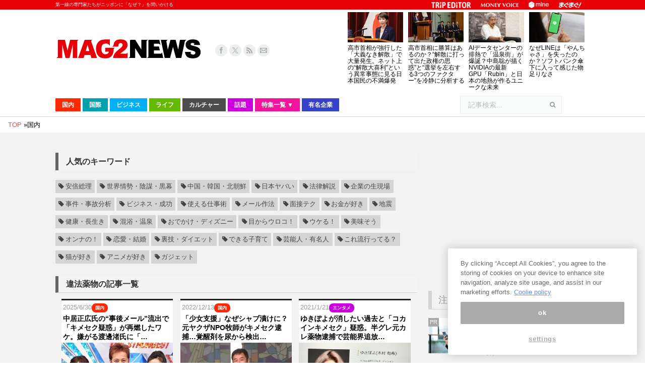

--- FILE ---
content_type: text/html; charset=UTF-8
request_url: https://www.mag2.com/p/news/tag/%E9%81%95%E6%B3%95%E8%96%AC%E7%89%A9
body_size: 43122
content:
<!DOCTYPE html>
<!--[if lt IE 10 ]>
<html lang="ja" prefix="og: http://ogp.me/ns#" class="old-ie no-js">
<![endif]-->
<!--[if !(IE 6) | !(IE 7) | !(IE 8)  ]><!-->
<html lang="ja" prefix="og: http://ogp.me/ns#" class="no-js">
<!--<![endif]-->
<head>
	<meta charset="UTF-8" />
		<meta name="viewport" content="width=device-width, initial-scale=1, maximum-scale=1">
	<meta http-equiv="x-dns-prefetch-control" content="on">
<link rel="preconnect dns-prefetch" href="//googleads.g.doubleclick.net" crossorigin>
<link rel="preconnect dns-prefetch" href="//pagead2.googlesyndication.com" crossorigin>
<link rel="preconnect dns-prefetch" href="//securepubads.g.doubleclick.net" crossorigin>
<link rel="preconnect dns-prefetch" href="//tpc.googlesyndication.com" crossorigin>
<link rel="preconnect dns-prefetch" href="//speee-ad.akamaized.net" crossorigin>
<link rel="preconnect dns-prefetch" href="//www.google-analytics.com" crossorigin>
<link rel="preconnect dns-prefetch" href="//www.googletagservices.com" crossorigin>
<link rel="preconnect dns-prefetch" href="//www.googletagmanager.com" crossorigin>
<link rel="preconnect dns-prefetch" href="//fonts.googleapis.com" crossorigin>
<link rel="preconnect dns-prefetch" href="//cdn.ampproject.org" crossorigin>
<link rel="preconnect dns-prefetch" href="//hbw.adjust-net.jp" crossorigin>
<link rel="preconnect dns-prefetch" href="//bs.nakanohito.jp" crossorigin>
<link rel="preconnect dns-prefetch" href="//cs.nakanohito.jp" crossorigin>
<link rel="preconnect dns-prefetch" href="//www.facebook.com" crossorigin>
<link rel="preconnect dns-prefetch" href="//connect.facebook.net" crossorigin>
	<!--[if IE]>
	<script src="//html5shiv.googlecode.com/svn/trunk/html5.js"></script>
	<![endif]-->
        <script type='text/javascript'>var _sf_startpt=(new Date()).getTime()</script>
	<title>違法薬物の記事一覧 - まぐまぐニュース！</title>
<script type="text/javascript">
function createCookie(a,d,b){if(b){var c=new Date;c.setTime(c.getTime()+864E5*b);b="; expires="+c.toGMTString()}else b="";document.cookie=a+"="+d+b+"; path=/"}function readCookie(a){a+="=";for(var d=document.cookie.split(";"),b=0;b<d.length;b++){for(var c=d[b];" "==c.charAt(0);)c=c.substring(1,c.length);if(0==c.indexOf(a))return c.substring(a.length,c.length)}return null}function eraseCookie(a){createCookie(a,"",-1)}
function areCookiesEnabled(){var a=!1;createCookie("testing","Hello",1);null!=readCookie("testing")&&(a=!0,eraseCookie("testing"));return a}(function(a){var d=readCookie("devicePixelRatio"),b=void 0===a.devicePixelRatio?1:a.devicePixelRatio;areCookiesEnabled()&&null==d&&(createCookie("devicePixelRatio",b,7),1!=b&&a.location.reload(!0))})(window);
</script>
<!-- This site is optimized with the Yoast SEO plugin v3.9 - https://yoast.com/wordpress/plugins/seo/ -->
<meta name="description" content="違法薬物についての記事を紹介します。専門家がニッポンに「なぜ？」を問いかける総合ニュースサイト。各分野の専門家による「今すぐ使える」情報や、誰かに話したくなるウラ話、ディープでニッチなネタまで、既存のニュースや世論にカウンターを当てる粋な情報をお届けします。"/>
<meta name="robots" content="noodp"/>
<link rel="canonical" href="https://www.mag2.com/p/news/tag/%e9%81%95%e6%b3%95%e8%96%ac%e7%89%a9" />
<meta property="og:locale" content="ja_JP" />
<meta property="og:type" content="object" />
<meta property="og:title" content="違法薬物の記事一覧 - まぐまぐニュース！" />
<meta property="og:description" content="違法薬物についての記事を紹介します。専門家がニッポンに「なぜ？」を問いかける総合ニュースサイト。各分野の専門家による「今すぐ使える」情報や、誰かに話したくなるウラ話、ディープでニッチなネタまで、既存のニュースや世論にカウンターを当てる粋な情報をお届けします。" />
<meta property="og:url" content="https://www.mag2.com/p/news/tag/%e9%81%95%e6%b3%95%e8%96%ac%e7%89%a9" />
<meta property="og:site_name" content="まぐまぐニュース！" />
<meta property="og:image" content="https://www.mag2.com/p/news/wp-content/uploads/2015/03/logo_160x160.png" />
<meta name="twitter:card" content="summary_large_image" />
<meta name="twitter:description" content="違法薬物についての記事を紹介します。専門家がニッポンに「なぜ？」を問いかける総合ニュースサイト。各分野の専門家による「今すぐ使える」情報や、誰かに話したくなるウラ話、ディープでニッチなネタまで、既存のニュースや世論にカウンターを当てる粋な情報をお届けします。" />
<meta name="twitter:title" content="違法薬物の記事一覧 - まぐまぐニュース！" />
<meta name="twitter:site" content="@mag2_news" />
<meta name="twitter:image" content="https://www.mag2.com/p/news/wp-content/uploads/2015/03/logo_160x160.png" />
<!-- / Yoast SEO plugin. -->

<link rel="alternate" type="application/rss+xml" title="まぐまぐニュース！ &raquo; フィード" href="https://www.mag2.com/p/news/feed" />
<link rel="alternate" type="application/rss+xml" title="まぐまぐニュース！ &raquo; コメントフィード" href="https://www.mag2.com/p/news/comments/feed" />
		<script type="text/javascript">
			window._wpemojiSettings = {"baseUrl":"https:\/\/s.w.org\/images\/core\/emoji\/72x72\/","ext":".png","source":{"concatemoji":"https:\/\/www.mag2.com\/p\/news\/wp-includes\/js\/wp-emoji-release.min.js?ver=4.5.26"}};
			!function(e,o,t){var a,n,r;function i(e){var t=o.createElement("script");t.src=e,t.type="text/javascript",o.getElementsByTagName("head")[0].appendChild(t)}for(r=Array("simple","flag","unicode8","diversity"),t.supports={everything:!0,everythingExceptFlag:!0},n=0;n<r.length;n++)t.supports[r[n]]=function(e){var t,a,n=o.createElement("canvas"),r=n.getContext&&n.getContext("2d"),i=String.fromCharCode;if(!r||!r.fillText)return!1;switch(r.textBaseline="top",r.font="600 32px Arial",e){case"flag":return r.fillText(i(55356,56806,55356,56826),0,0),3e3<n.toDataURL().length;case"diversity":return r.fillText(i(55356,57221),0,0),a=(t=r.getImageData(16,16,1,1).data)[0]+","+t[1]+","+t[2]+","+t[3],r.fillText(i(55356,57221,55356,57343),0,0),a!=(t=r.getImageData(16,16,1,1).data)[0]+","+t[1]+","+t[2]+","+t[3];case"simple":return r.fillText(i(55357,56835),0,0),0!==r.getImageData(16,16,1,1).data[0];case"unicode8":return r.fillText(i(55356,57135),0,0),0!==r.getImageData(16,16,1,1).data[0]}return!1}(r[n]),t.supports.everything=t.supports.everything&&t.supports[r[n]],"flag"!==r[n]&&(t.supports.everythingExceptFlag=t.supports.everythingExceptFlag&&t.supports[r[n]]);t.supports.everythingExceptFlag=t.supports.everythingExceptFlag&&!t.supports.flag,t.DOMReady=!1,t.readyCallback=function(){t.DOMReady=!0},t.supports.everything||(a=function(){t.readyCallback()},o.addEventListener?(o.addEventListener("DOMContentLoaded",a,!1),e.addEventListener("load",a,!1)):(e.attachEvent("onload",a),o.attachEvent("onreadystatechange",function(){"complete"===o.readyState&&t.readyCallback()})),(a=t.source||{}).concatemoji?i(a.concatemoji):a.wpemoji&&a.twemoji&&(i(a.twemoji),i(a.wpemoji)))}(window,document,window._wpemojiSettings);
		</script>
		<style type="text/css">
img.wp-smiley,
img.emoji {
	display: inline !important;
	border: none !important;
	box-shadow: none !important;
	height: 1em !important;
	width: 1em !important;
	margin: 0 .07em !important;
	vertical-align: -0.1em !important;
	background: none !important;
	padding: 0 !important;
}
</style>
<link rel='stylesheet' id='dt-main-css'  href='https://www.mag2.com/p/news/wp-content/themes/dt-the7/css/main.min.css?ver=3.6.0.1' type='text/css' media='all' />
<style id='dt-main-inline-css' type='text/css'>
body #load {
  display: block;
  height: 100%;
  overflow: hidden;
  position: fixed;
  width: 100%;
  z-index: 9901;
}
.load-wrap {
  width: 100%;
  height: 100%;
  background-position: center center;
  background-repeat: no-repeat;
  text-align: center;
}
.load-wrap > svg {
  position: absolute;
  top: 50%;
  left: 50%;
  -ms-transform: translate(-50%,-50%);
  -webkit-transform: translate(-50%,-50%);
  transform: translate(-50%,-50%);
}
#load {
  background-color: rgba(46,221,237,0.96);
  background: rgba(46,221,237,0.96);
  background: -webkit-linear-gradient(30deg,rgba(46,221,237,0.96) 0%,rgba(0,132,187,0.96) 100%);
  background: linear-gradient(30deg,rgba(46,221,237,0.96) 0%,rgba(0,132,187,0.96) 100%);
}
.uil-default rect:not(.bk) {
  fill: #ffffff;
}
.uil-ring > path {
  fill: #ffffff;
}
.ring-loader .circle {
  fill: #ffffff;
}
.ring-loader .moving-circle {
  fill: #ffffff;
}
.uil-hourglass .glass {
  stroke: #ffffff;
}
.uil-hourglass .sand {
  fill: #ffffff;
}
.spinner-loader .load-wrap {
  background-image: url("data:image/svg+xml,%3Csvg width='75px' height='75px' xmlns='http://www.w3.org/2000/svg' viewBox='0 0 100 100' preserveAspectRatio='xMidYMid' class='uil-default'%3E%3Crect x='0' y='0' width='100' height='100' fill='none' class='bk'%3E%3C/rect%3E%3Crect  x='46.5' y='40' width='7' height='20' rx='5' ry='5' fill='%23ffffff' transform='rotate(0 50 50) translate(0 -30)'%3E  %3Canimate attributeName='opacity' from='1' to='0' dur='1s' begin='0s' repeatCount='indefinite'/%3E%3C/rect%3E%3Crect  x='46.5' y='40' width='7' height='20' rx='5' ry='5' fill='%23ffffff' transform='rotate(30 50 50) translate(0 -30)'%3E  %3Canimate attributeName='opacity' from='1' to='0' dur='1s' begin='0.08333333333333333s' repeatCount='indefinite'/%3E%3C/rect%3E%3Crect  x='46.5' y='40' width='7' height='20' rx='5' ry='5' fill='%23ffffff' transform='rotate(60 50 50) translate(0 -30)'%3E  %3Canimate attributeName='opacity' from='1' to='0' dur='1s' begin='0.16666666666666666s' repeatCount='indefinite'/%3E%3C/rect%3E%3Crect  x='46.5' y='40' width='7' height='20' rx='5' ry='5' fill='%23ffffff' transform='rotate(90 50 50) translate(0 -30)'%3E  %3Canimate attributeName='opacity' from='1' to='0' dur='1s' begin='0.25s' repeatCount='indefinite'/%3E%3C/rect%3E%3Crect  x='46.5' y='40' width='7' height='20' rx='5' ry='5' fill='%23ffffff' transform='rotate(120 50 50) translate(0 -30)'%3E  %3Canimate attributeName='opacity' from='1' to='0' dur='1s' begin='0.3333333333333333s' repeatCount='indefinite'/%3E%3C/rect%3E%3Crect  x='46.5' y='40' width='7' height='20' rx='5' ry='5' fill='%23ffffff' transform='rotate(150 50 50) translate(0 -30)'%3E  %3Canimate attributeName='opacity' from='1' to='0' dur='1s' begin='0.4166666666666667s' repeatCount='indefinite'/%3E%3C/rect%3E%3Crect  x='46.5' y='40' width='7' height='20' rx='5' ry='5' fill='%23ffffff' transform='rotate(180 50 50) translate(0 -30)'%3E  %3Canimate attributeName='opacity' from='1' to='0' dur='1s' begin='0.5s' repeatCount='indefinite'/%3E%3C/rect%3E%3Crect  x='46.5' y='40' width='7' height='20' rx='5' ry='5' fill='%23ffffff' transform='rotate(210 50 50) translate(0 -30)'%3E  %3Canimate attributeName='opacity' from='1' to='0' dur='1s' begin='0.5833333333333334s' repeatCount='indefinite'/%3E%3C/rect%3E%3Crect  x='46.5' y='40' width='7' height='20' rx='5' ry='5' fill='%23ffffff' transform='rotate(240 50 50) translate(0 -30)'%3E  %3Canimate attributeName='opacity' from='1' to='0' dur='1s' begin='0.6666666666666666s' repeatCount='indefinite'/%3E%3C/rect%3E%3Crect  x='46.5' y='40' width='7' height='20' rx='5' ry='5' fill='%23ffffff' transform='rotate(270 50 50) translate(0 -30)'%3E  %3Canimate attributeName='opacity' from='1' to='0' dur='1s' begin='0.75s' repeatCount='indefinite'/%3E%3C/rect%3E%3Crect  x='46.5' y='40' width='7' height='20' rx='5' ry='5' fill='%23ffffff' transform='rotate(300 50 50) translate(0 -30)'%3E  %3Canimate attributeName='opacity' from='1' to='0' dur='1s' begin='0.8333333333333334s' repeatCount='indefinite'/%3E%3C/rect%3E%3Crect  x='46.5' y='40' width='7' height='20' rx='5' ry='5' fill='%23ffffff' transform='rotate(330 50 50) translate(0 -30)'%3E  %3Canimate attributeName='opacity' from='1' to='0' dur='1s' begin='0.9166666666666666s' repeatCount='indefinite'/%3E%3C/rect%3E%3C/svg%3E");
}
.ring-loader .load-wrap {
  background-image: url("data:image/svg+xml,%3Csvg xmlns='http://www.w3.org/2000/svg' viewBox='0 0 32 32' width='72' height='72' fill='%23ffffff'%3E   %3Cpath opacity='.25' d='M16 0 A16 16 0 0 0 16 32 A16 16 0 0 0 16 0 M16 4 A12 12 0 0 1 16 28 A12 12 0 0 1 16 4'/%3E   %3Cpath d='M16 0 A16 16 0 0 1 32 16 L28 16 A12 12 0 0 0 16 4z'%3E     %3CanimateTransform attributeName='transform' type='rotate' from='0 16 16' to='360 16 16' dur='0.8s' repeatCount='indefinite' /%3E   %3C/path%3E %3C/svg%3E");
}
.hourglass-loader .load-wrap {
  background-image: url("data:image/svg+xml,%3Csvg xmlns='http://www.w3.org/2000/svg' viewBox='0 0 32 32' width='72' height='72' fill='%23ffffff'%3E   %3Cpath transform='translate(2)' d='M0 12 V20 H4 V12z'%3E      %3Canimate attributeName='d' values='M0 12 V20 H4 V12z; M0 4 V28 H4 V4z; M0 12 V20 H4 V12z; M0 12 V20 H4 V12z' dur='1.2s' repeatCount='indefinite' begin='0' keytimes='0;.2;.5;1' keySplines='0.2 0.2 0.4 0.8;0.2 0.6 0.4 0.8;0.2 0.8 0.4 0.8' calcMode='spline'  /%3E   %3C/path%3E   %3Cpath transform='translate(8)' d='M0 12 V20 H4 V12z'%3E     %3Canimate attributeName='d' values='M0 12 V20 H4 V12z; M0 4 V28 H4 V4z; M0 12 V20 H4 V12z; M0 12 V20 H4 V12z' dur='1.2s' repeatCount='indefinite' begin='0.2' keytimes='0;.2;.5;1' keySplines='0.2 0.2 0.4 0.8;0.2 0.6 0.4 0.8;0.2 0.8 0.4 0.8' calcMode='spline'  /%3E   %3C/path%3E   %3Cpath transform='translate(14)' d='M0 12 V20 H4 V12z'%3E     %3Canimate attributeName='d' values='M0 12 V20 H4 V12z; M0 4 V28 H4 V4z; M0 12 V20 H4 V12z; M0 12 V20 H4 V12z' dur='1.2s' repeatCount='indefinite' begin='0.4' keytimes='0;.2;.5;1' keySplines='0.2 0.2 0.4 0.8;0.2 0.6 0.4 0.8;0.2 0.8 0.4 0.8' calcMode='spline' /%3E   %3C/path%3E   %3Cpath transform='translate(20)' d='M0 12 V20 H4 V12z'%3E     %3Canimate attributeName='d' values='M0 12 V20 H4 V12z; M0 4 V28 H4 V4z; M0 12 V20 H4 V12z; M0 12 V20 H4 V12z' dur='1.2s' repeatCount='indefinite' begin='0.6' keytimes='0;.2;.5;1' keySplines='0.2 0.2 0.4 0.8;0.2 0.6 0.4 0.8;0.2 0.8 0.4 0.8' calcMode='spline' /%3E   %3C/path%3E   %3Cpath transform='translate(26)' d='M0 12 V20 H4 V12z'%3E     %3Canimate attributeName='d' values='M0 12 V20 H4 V12z; M0 4 V28 H4 V4z; M0 12 V20 H4 V12z; M0 12 V20 H4 V12z' dur='1.2s' repeatCount='indefinite' begin='0.8' keytimes='0;.2;.5;1' keySplines='0.2 0.2 0.4 0.8;0.2 0.6 0.4 0.8;0.2 0.8 0.4 0.8' calcMode='spline' /%3E   %3C/path%3E %3C/svg%3E");
}

</style>
<!--[if lt IE 10]>
<link rel='stylesheet' id='dt-old-ie-css'  href='https://www.mag2.com/p/news/wp-content/themes/dt-the7/css/old-ie.css?ver=3.6.0.1' type='text/css' media='all' />
<![endif]-->
<link rel='stylesheet' id='dt-awsome-fonts-css'  href='https://www.mag2.com/p/news/wp-content/themes/dt-the7/fonts/FontAwesome/css/font-awesome.min.css?ver=3.6.0.1' type='text/css' media='all' />
<link rel='stylesheet' id='dt-fontello-css'  href='https://www.mag2.com/p/news/wp-content/themes/dt-the7/fonts/fontello/css/fontello.min.css?ver=3.6.0.1' type='text/css' media='all' />
<!--[if lt IE 10]>
<link rel='stylesheet' id='dt-custom-old-ie.less-css'  href='https://www.mag2.com/o/assets/p/news/wp-content/uploads/wp-less/dt-the7/css/custom-old-ie-d85ab5d9ea.css?ver=3.6.0.1' type='text/css' media='all' />
<![endif]-->
<link rel='stylesheet' id='dt-custom.less-css'  href='https://www.mag2.com/o/assets/p/news/wp-content/uploads/wp-less/dt-the7/css/custom-d85ab5d9ea.css?ver=3.6.0.1' type='text/css' media='all' />
<link rel='stylesheet' id='dt-media.less-css'  href='https://www.mag2.com/o/assets/p/news/wp-content/uploads/wp-less/dt-the7/css/media-faa6f3ef53.css?ver=3.6.0.1' type='text/css' media='all' />
<link rel='stylesheet' id='style-css'  href='https://www.mag2.com/p/news/wp-content/themes/dt-the7/style.css?ver=c1b62c7ebd046b914a979db6ca226e7f' type='text/css' media='all' />
<style id='style-inline-css' type='text/css'>
/*breadcrumbs background color*/
.page-title .breadcrumbs {
background-color: rgba(0, 0, 0, 0.05);
}
</style>
<script type='text/javascript' src='https://www.mag2.com/p/news/wp-includes/js/jquery/jquery.js?ver=1.12.4'></script>
<script type='text/javascript' src='https://www.mag2.com/p/news/wp-includes/js/jquery/jquery-migrate.min.js?ver=1.4.1'></script>
<script type='text/javascript' src='https://www.mag2.com/p/news/wp-content/plugins/advanced-ads/public/assets/js/advanced.js?ver=1.7.3'></script>
<script type='text/javascript' src='https://www.mag2.com/p/news/wp-content/plugins/advanced-ads-pro/modules/advanced-visitor-conditions/inc/conditions.min.js?ver=1.3.1.2'></script>
<script type='text/javascript' src='https://www.mag2.com/p/news/wp-content/plugins/advanced-ads-responsive/public/assets/js/script.js?ver=1.0.0'></script>
<script type='text/javascript'>
/* <![CDATA[ */
var dtLocal = {"themeUrl":"https:\/\/www.mag2.com\/p\/news\/wp-content\/themes\/dt-the7","passText":"To view this protected post, enter the password below:","moreButtonText":{"loading":"Loading..."},"postID":"648663","ajaxurl":"https:\/\/www.mag2.com\/p\/news\/wp-admin\/admin-ajax.php","contactNonce":"526bf0867b","ajaxNonce":"ded603e9ff","pageData":{"type":"archive","template":"archive","layout":"masonry"},"themeSettings":{"smoothScroll":"off","lazyLoading":false,"accentColor":{"mode":"solid","color":"#e84a4a"},"floatingHeader":{"showAfter":240,"showMenu":false,"height":30,"logo":{"showLogo":true,"html":""}},"mobileHeader":{"firstSwitchPoint":1098,"secondSwitchPoint":680},"content":{"responsivenessTreshold":970,"textColor":"#000000","headerColor":"#444444"},"stripes":{"stripe1":{"textColor":"#676b6d","headerColor":"#262b2e"},"stripe2":{"textColor":"#ffffff","headerColor":"#ffffff"},"stripe3":{"textColor":"#262b2e","headerColor":"#262b2e"}}}};
/* ]]> */
</script>
<script type='text/javascript' src='https://www.mag2.com/p/news/wp-content/themes/dt-the7/js/above-the-fold.min.js?ver=3.6.0.1'></script>
<link rel='https://api.w.org/' href='https://www.mag2.com/p/news/wp-json/' />
<script type="text/javascript">
(function() {
    const params = new URLSearchParams(window.location.search);
    let client = params.get('client');
    if (!client) {
        const value = document.cookie.split('; ').find((row) => row.startsWith('mag2_media_client='));
        if (value) {
            client = value.split('=')[1];
        }
    }

    window.mag2 = window.mag2 || {};
    window.mag2.media_client = client;

    if (client) {
        document.cookie = 'mag2_media_client=' + client + '; path=/';
    }
})();
</script>
<style>
.switching-content.content-default {
}
.switching-content.content-ios {
    display: none;
}
.switching-content.content-default.client-is-ios {
    display: none;
}
.switching-content.content-ios.client-is-ios {
    display: initial;
}
</style><meta name="referrer" content="origin"><script type="text/javascript" src="https://www.mag2.com/oneTrust/consent/aec33fa8-baee-484c-865c-fc4cf499ecce/OtAutoBlock.js"></script>
<script src="https://www.mag2.com/oneTrust/scripttemplates/otSDKStub.js"  type="text/javascript" charset="UTF-8" data-domain-script="aec33fa8-baee-484c-865c-fc4cf499ecce"></script><script type="text/javascript">
var mag2 = mag2 || {};
mag2.query = {
   params: null
};
mag2.oneTrust = {
  alertBoxClosedInitially: null,
  rejectAllCalled: false,
  bannerSdkLoaded: false
};

function OptanonWrapper() {
	if (!mag2.query.params) {
			mag2.query.params = new URLSearchParams(window.location.search);
	}

	if (mag2.oneTrust.alertBoxClosedInitially === null) {
			mag2.oneTrust.alertBoxClosedInitially = OneTrust.IsAlertBoxClosed();
	}

	if (mag2.query.params.get('trackingRejected') === 'true' && !mag2.oneTrust.rejectAllCalled) {
			mag2.oneTrust.rejectAllCalled = true;
			OneTrust.RejectAll();

			function isAlertBoxOpened() {
					var alertBox = document.querySelector('#onetrust-banner-sdk');
					if (alertBox) {
							return alertBox.style.display !== 'none' && alertBox.style.visibility !== 'hidden';
					} else {
							return false;
					}
			}

			function waitForAlertBoxOpened() {
					var elapsedTime = 0;
					function waitRecursive(resolve, reject) {
							if (isAlertBoxOpened()) {
									resolve();
							} else if (mag2.oneTrust.alertBoxClosedInitially) {
									reject('OneTrust alert box has already been closed');
							} else {
									elapsedTime += 10;
									if (elapsedTime >= 60000) {
											if (reject) {
													reject('Waiting for OneTrust alert box opened timed out');
											}
											return;
									}
									setTimeout(function () {
											waitRecursive(resolve, reject);
									}, 10);
							}
					}

					return new Promise(function (resolve, reject) {
							waitRecursive(resolve, reject);
					});
			}

			function closeAlertBox() {
					var elapsedTime = 0;
					function closeRecursive(resolve, reject) {
							OneTrust.Close();
							elapsedTime += 100;
							if (elapsedTime >= 2000 && OneTrust.IsAlertBoxClosed() && !isAlertBoxOpened()) {
									resolve();
									return;
							} else if (elapsedTime >= 10000) {
									reject('Closing OneTrust alert box timed out');
									return;
							}

							setTimeout(function () {
									closeRecursive(resolve, reject);
							}, 100);
					}

					return new Promise(function (resolve, reject) {
							return closeRecursive(resolve, reject);
					});
			}

			waitForAlertBoxOpened().then(function () {
					mag2.oneTrust.bannerSdkLoaded = true;
					console.info('OneTrust alert box opened');
					return closeAlertBox();
			}).then(function () {
					console.info('OneTrust alert box closed');
			}).catch(function (e) {
					console.warn(e);
			});
	}
}
</script>
			<!-- 1_FLUX_head -->
			<script type="text/javascript">
			  window.pbjs = window.pbjs || {}
			  window.pbjs.que = window.pbjs.que || []
			</script>
			<script
			  async="async"
			  src="https://flux-cdn.com/client/mag2/flux_mag2-news_TM_AT.min.js"
			  type="text/javascript"
			></script>

			<!-- 2_DFP_head -->
			<script type="text/javascript">
			  window.googletag = window.googletag || {}
			  window.googletag.cmd = window.googletag.cmd || []
			</script>
			<script async="async" src="https://securepubads.g.doubleclick.net/tag/js/gpt.js"></script>

			<!-- 3_prebid_APS_head -->
			<script type="text/javascript">
			  window.fluxtag = {
				readyBids: {
				  prebid: false,
				  amazon: false,
				  google: false,
				},
				failSafeTimeout: 3e3, // 【注意】環境に合わせて数値をご設定してください
				isFn: function isFn(object) {
				  var _t = 'Function'
				  var toString = Object.prototype.toString
				  return toString.call(object) === '[object ' + _t + ']'
				},
				launchAdServer: function () {
				  if (!fluxtag.readyBids.prebid || !fluxtag.readyBids.amazon) {
					return
				  }
				  fluxtag.requestAdServer()
				},
				requestAdServer: function () {
				  if (!fluxtag.readyBids.google) {
					fluxtag.readyBids.google = true
					googletag.cmd.push(function () {
					  if (!!pbjs.setTargetingForGPTAsync && fluxtag.isFn(pbjs.setTargetingForGPTAsync)) {
						pbjs.que.push(function () {
						  pbjs.setTargetingForGPTAsync()
						})
					  }
					  googletag.pubads().refresh()
					})
				  }
				},
			  }
			</script>

			<!--4_dfp_call-->
			<script type="text/javascript">
			  setTimeout(function () {
				fluxtag.requestAdServer()
			  }, fluxtag.failSafeTimeout)
			</script>

			<!--5_aps-->
			<script type="text/javascript">
			  !(function (a9, a, p, s, t, A, g) {
				if (a[a9]) return

				function q(c, r) {
				  a[a9]._Q.push([c, r])
				}
				a[a9] = {
				  init: function () {
					q('i', arguments)
				  },
				  fetchBids: function () {
					q('f', arguments)
				  },
				  setDisplayBids: function () {},
				  targetingKeys: function () {
					return []
				  },
				  _Q: [],
				}
				A = p.createElement(s)
				A.async = !0
				A.src = t
				g = p.getElementsByTagName(s)[0]
				g.parentNode.insertBefore(A, g)
			  })('apstag', window, document, 'script', '//c.amazon-adsystem.com/aax2/apstag.js')
			  apstag.init({
				pubID: 'e7cce5f4-d902-40a2-96af-85422c7c1d5a', //【注意】発行されたpubID
				adServer: 'googletag',
				bidTimeout: 1e3, // 【注意】環境に合わせて数値をご設定してください
			  })
			  apstag.fetchBids(
				{
				  slots: [
					{
					  slotID: 'div-gpt-ad-1556009723991-0',
					  slotName: '/35279801/news_pc_post1_336x288',
					  sizes: [
						[300, 250],
						[200, 200],
						[250, 250],
					  ],
					},
					{
					  slotID: 'div-gpt-ad-1599711044941-0',
					  slotName: '/35279801/news_pc_post1_right_336x280',
					  sizes: [
						[300, 250],
						[200, 200],
						[250, 250],
					  ],
					},
					{
					  slotID: 'div-gpt-ad-1556168417212-0',
					  slotName: '/35279801/news_pc_post2_infeed',
					  sizes: [
						[250, 250],
						[200, 200],
						[300, 250],
					  ],
					},
					{
					  slotID: 'div-gpt-ad-1599711176790-0',
					  slotName: '/35279801/news_pc_post2_right_336x280',
					  sizes: [
						[250, 250],
						[300, 250],
						[200, 200],
					  ],
					},
					{
					  slotID: 'div-gpt-ad-1556168488280-0',
					  slotName: '/35279801/news_pc_post3_infeed',
					  sizes: [
						[300, 250],
						[250, 250],
						[200, 200],
					  ],
					},
					{
					  slotID: 'div-gpt-ad-1599711314928-0',
					  slotName: '/35279801/news_pc_post3_right_336x280',
					  sizes: [
						[250, 250],
						[200, 200],
						[300, 250],
					  ],
					},
					{
					  slotID: 'div-gpt-ad-1555568707231-0',
					  slotName: '/35279801/news_pc_postleft_300x250',
					  sizes: [
						[200, 200],
						[300, 250],
						[250, 250],
					  ],
					},
					{
					  slotID: 'div-gpt-ad-1555568752592-0',
					  slotName: '/35279801/news_pc_postright_300x250',
					  sizes: [
						[250, 250],
						[200, 200],
						[300, 250],
					  ],
					},
					{
					  slotID: 'div-gpt-ad-1555568308906-0',
					  slotName: '/35279801/news_pc_sidebar1_336x288',
					  sizes: [
						[200, 200],
						[336, 280],
						[250, 250],
						[300, 250],
					  ],
					},
					{
					  slotID: 'div-gpt-ad-1555568498836-0',
					  slotName: '/35279801/news_pc_sidebar2_336x288',
					  sizes: [
						[250, 250],
						[300, 250],
						[336, 280],
						[200, 200],
					  ],
					},
					{
					  slotID: 'div-gpt-ad-1555568554077-0',
					  slotName: '/35279801/news_pc_sidebar3_336x288',
					  sizes: [
						[250, 250],
						[336, 280],
						[200, 200],
						[300, 250],
					  ],
					},
					{
					  slotID: 'div-gpt-ad-1555568610713-0',
					  slotName: '/35279801/news_pc_sidebar4_336x288',
					  sizes: [
						[200, 200],
						[300, 250],
						[336, 280],
						[250, 250],
					  ],
					},
					{
					  slotID: 'div-gpt-ad-1572341320945-0',
					  slotName: '/35279801/news_pc_sidebar5_336x288',
					  sizes: [
						[200, 200],
						[300, 250],
						[336, 280],
						[250, 250],
					  ],
					},
					{
					  slotID: 'div-gpt-ad-1568276932270-0',
					  slotName: '/35279801/news_pc_sidebarfixed_336x280',
					  sizes: [
						[200, 200],
						[250, 250],
						[300, 250],
					  ],
					},
				  ],
				},
				function (bids) {
				  googletag.cmd.push(function () {
					apstag.setDisplayBids()
					fluxtag.readyBids.amazon = true
					fluxtag.launchAdServer()
				  })
				}
			  )
			</script>

			<!-- 6_flux_call -->
			<script>
			  googletag.cmd.push(function () {
				googletag
				  .defineSlot(
					'/35279801/news_pc_sidebar1_336x288',
					[[200, 200], 'fluid', [336, 280], [250, 250], [300, 250]],
					'div-gpt-ad-1555568308906-0'
				  )
				  .addService(googletag.pubads())
				googletag
				  .defineSlot(
					'/35279801/news_pc_sidebar2_336x288',
					[[250, 250], [300, 250], [336, 280], 'fluid', [200, 200]],
					'div-gpt-ad-1555568498836-0'
				  )
				  .addService(googletag.pubads())
				googletag
				  .defineSlot(
					'/35279801/news_pc_post1_336x288',
					[[300, 250], [200, 200], [250, 250], 'fluid'],
					'div-gpt-ad-1556009723991-0'
				  )
				  .addService(googletag.pubads())
				googletag
				  .defineSlot(
					'/35279801/news_pc_post1_right_336x280',
					[[300, 250], 'fluid', [200, 200], [250, 250]],
					'div-gpt-ad-1599711044941-0'
				  )
				  .addService(googletag.pubads())
				googletag
				  .defineSlot(
					'/35279801/news_pc_post2_infeed',
					[[250, 250], [200, 200], [300, 250], 'fluid'],
					'div-gpt-ad-1556168417212-0'
				  )
				  .addService(googletag.pubads())
				googletag
				  .defineSlot(
					'/35279801/news_pc_post2_right_336x280',
					[[250, 250], [300, 250], 'fluid', [200, 200]],
					'div-gpt-ad-1599711176790-0'
				  )
				  .addService(googletag.pubads())
				googletag
				  .defineSlot(
					'/35279801/news_pc_post3_infeed',
					[[300, 250], [250, 250], [200, 200], 'fluid'],
					'div-gpt-ad-1556168488280-0'
				  )
				  .addService(googletag.pubads())
				googletag
				  .defineSlot(
					'/35279801/news_pc_post3_right_336x280',
					[[250, 250], [200, 200], 'fluid', [300, 250]],
					'div-gpt-ad-1599711314928-0'
				  )
				  .addService(googletag.pubads())
				googletag
				  .defineSlot('/35279801/news_pc_sidebar_native', ['fluid'], 'div-gpt-ad-1583406130725-0')
				  .addService(googletag.pubads())
				googletag
				  .defineSlot(
					'/35279801/news_pc_postleft_300x250',
					[[200, 200], 'fluid', [300, 250], [250, 250]],
					'div-gpt-ad-1555568707231-0'
				  )
				  .addService(googletag.pubads())
				googletag
				  .defineSlot(
					'/35279801/news_pc_postright_300x250',
					[[250, 250], 'fluid', [200, 200], [300, 250]],
					'div-gpt-ad-1555568752592-0'
				  )
				  .addService(googletag.pubads())
				googletag
				  .defineSlot(
					'/35279801/news_pc_sidebar3_336x288',
					[[250, 250], [336, 280], [200, 200], [300, 250], 'fluid'],
					'div-gpt-ad-1555568554077-0'
				  )
				  .addService(googletag.pubads())
				googletag
				  .defineSlot(
					'/35279801/news_pc_sidebar4_336x288',
					[[200, 200], [300, 250], [336, 280], 'fluid', [250, 250]],
					'div-gpt-ad-1555568610713-0'
				  )
				  .addService(googletag.pubads())
				googletag
				  .defineSlot(
					'/35279801/news_pc_sidebar5_336x288',
					[[200, 200], [300, 250], [336, 280], 'fluid', [250, 250]],
					'div-gpt-ad-1572341320945-0'
				  )
				  .addService(googletag.pubads())
				googletag
				  .defineSlot(
					'/35279801/news_pc_sidebarfixed_336x280',
					[
					  [200, 200],
					  [250, 250],
					  [300, 250],
					],
					'div-gpt-ad-1568276932270-0'
				  )
				  .addService(googletag.pubads())
				googletag
				  .defineSlot('/35279801/news_pc_postrecommend3', ['fluid'], 'div-gpt-ad-1580360641345-0')
				  .addService(googletag.pubads())
				googletag
				  .defineSlot('/35279801/news_pc_postrecommend4', ['fluid'], 'div-gpt-ad-1580360779186-0')
				  .addService(googletag.pubads())
				googletag
				  .defineSlot('/35279801/news_pc_postrecommend5', ['fluid'], 'div-gpt-ad-1580360805081-0')
				  .addService(googletag.pubads())
				googletag.pubads().enableSingleRequest()
				googletag.pubads().disableInitialLoad()
				googletag.enableServices()
				// Prebidが呼び出せる状態の場合
				if (!!window.pbFlux && !!window.pbFlux.prebidBidder && fluxtag.isFn(window.pbFlux.prebidBidder)) {
				  pbjs.que.push(function () {
					window.pbFlux.prebidBidder()
				  })
				} else {
				  // Prebidが呼び出せない場合、すぐにGAMを呼び出す
				  fluxtag.readyBids.prebid = true
				  fluxtag.launchAdServer()
				}
			  })
			</script>
<!-- All in one Favicon 4.3 --><script type="text/javascript">
jQuery(function($) {
	var $window = $(window),
		$load = $("#load");

	$window.removeLoading = setTimeout(function() {
		$load.addClass("loader-removed").fadeOut(500);
	}, 500);

	$window.one("dt.removeLoading", function() {
		if (!$load.hasClass("loader-removed")) {
			clearTimeout($window.removeLoading);
			$("#load").addClass("loader-removed").fadeOut(500);
		}
	});
});
</script>
<!-- icon -->
<link rel="icon" href="https://www.mag2.com/p/news/wp-content/uploads/2016/05/logo_MN32.png" type="image/png" />
<link rel="shortcut icon" href="https://www.mag2.com/p/news/wp-content/uploads/2016/05/logo_MN32.png" type="image/png" />
<link rel="apple-touch-icon" href="https://www.mag2.com/p/news/wp-content/uploads/2016/05/logo_57x57.png">
<link rel="apple-touch-icon" sizes="76x76" href="https://www.mag2.com/p/news/wp-content/uploads/2016/05/logo_72x72.png">
<link rel="apple-touch-icon" sizes="120x120" href="https://www.mag2.com/p/news/wp-content/uploads/2016/05/logo_114x114.png">
<link rel="apple-touch-icon" sizes="152x152" href="https://www.mag2.com/p/news/wp-content/uploads/2016/05/logo_160x160.png">

<!-- Global site tag (gtag.js) - Google Analytics -->
<script async src="https://www.googletagmanager.com/gtag/js?id=UA-52891543-1"></script>
<script>
  window.dataLayer = window.dataLayer || [];
  function gtag(){dataLayer.push(arguments);}
  gtag('js', new Date());

  gtag('config', 'UA-52891543-1');
</script>

<!-- Google Tag Manager -->
<script>(function(w,d,s,l,i){w[l]=w[l]||[];w[l].push({'gtm.start':
new Date().getTime(),event:'gtm.js'});var f=d.getElementsByTagName(s)[0],
j=d.createElement(s),dl=l!='dataLayer'?'&l='+l:'';j.async=true;j.src=
'https://www.googletagmanager.com/gtm.js?id='+i+dl;f.parentNode.insertBefore(j,f);
})(window,document,'script','dataLayer2','GTM-5S5W7LF');</script>
<!-- End Google Tag Manager -->

<!-- facebook -->
<div id="fb-root"></div>
<script>(function(d, s, id) {
        var js, fjs = d.getElementsByTagName(s)[0];
        if (d.getElementById(id)) return;
        js = d.createElement(s); js.id = id; js.async = true;
        js.src = "https://connect.facebook.net/ja_JP/sdk.js#xfbml=1&appId=190379227714945&version=v2.0";
        fjs.parentNode.insertBefore(js, fjs);
    }(document, 'script', 'facebook-jssdk'));</script>

<!-- YKTR-2991 2018/09/25 -->
<!-- Facebook Pixel Code -->
<!--
<script>
  !function(f,b,e,v,n,t,s)
  {if(f.fbq)return;n=f.fbq=function(){n.callMethod?
  n.callMethod.apply(n,arguments):n.queue.push(arguments)};
  if(!f._fbq)f._fbq=n;n.push=n;n.loaded=!0;n.version='2.0';
  n.queue=[];t=b.createElement(e);t.async=!0;
  t.src=v;s=b.getElementsByTagName(e)[0];
  s.parentNode.insertBefore(t,s)}(window, document,'script',
  'https://connect.facebook.net/en_US/fbevents.js');
  fbq('init', '2349773941961990');
  fbq('track', 'PageView');
</script>
<noscript><img height="1" width="1" style="display:none"
  src="https://www.facebook.com/tr?id=2349773941961990&ev=PageView&noscript=1"
/></noscript>
-->
<!-- End Facebook Pixel Code -->
<!-- YKTR-2991 2018/09/25 -->

<!-- Twitter conversion tracking base code -->
<script>
!function(e,t,n,s,u,a){e.twq||(s=e.twq=function(){s.exe?s.exe.apply(s,arguments):s.queue.push(arguments);
},s.version='1.1',s.queue=[],u=t.createElement(n),u.async=!0,u.src='https://static.ads-twitter.com/uwt.js',
a=t.getElementsByTagName(n)[0],a.parentNode.insertBefore(u,a))}(window,document,'script');
twq('config','oqio2');
</script>
<!-- End Twitter conversion tracking base code -->



<!-- magtop -->
<!-- /magtop -->
<!-- authortop -->
<!-- /authortop -->

<!-- gtm -->
<script type="text/javascript">var ga_contents =
{
	"cat1_code": "",
	"cat1_name": "",
	"cat2_code": "",
	"cat2_name": "",
	"cat3_code": "",
	"cat3_name": "",
	"mags": [
		{
			"cat1_code": "",
			"cat1_name": "",
			"cat2_code": "",
			"cat2_name": "",
			"cat3_code": "",
			"cat3_name": "",
			"mid": "",
			"mprice": "",
			"mtitle": "",
			"mtype": "",
			"rdreg": "",
			"rdtype": ""
			}
	]
	}
;</script>
<!-- /gtm -->

<!-- DEV-790 -->
<!-- /DEV-790 -->


    <!-- LinkSwitch:MyLinkBox -->
    <script type="text/javascript" language="javascript">
        var vc_pid = "890560888";
    </script><script type="text/javascript" src="//aml.valuecommerce.com/vcdal.js" async></script>
    <!-- /LinkSwitch:MyLinkBox -->

    <!-- DEV-889 -->
    <script async type="text/javascript" src="//asset.fwcdn3.com/js/embed-feed.js"></script>
    <!-- /DEV-899 -->

</head>
<body class="archive tag tag-15026 layout-masonry description-under-image disabled-hover-icons overlay-cursor-on srcset-enabled btn-flat custom-btn-color custom-btn-hover-color filter-style-ios contact-form-ios small-fancy-datas outlines-bullets light-icons  top-header first-switch-logo-left first-switch-menu-right second-switch-logo-left second-switch-menu-right right-mobile-menu">

<!-- Google Tag Manager (noscript) -->
<noscript><iframe src="https://www.googletagmanager.com/ns.html?id=GTM-5S5W7LF"
height="0" width="0" style="display:none;visibility:hidden"></iframe></noscript>
<!-- End Google Tag Manager (noscript) -->

<!-- news header ad -->

<!-- フローティングメニュー/20170426 -->
<div id="fixheader">
  <div class="fh_warp">
    <div class="logo-box">
      <a href="https://www.mag2.com/p/news/">
      <img class=" preload-me" src="https://www.mag2.com/p/news/wp-content/uploads/2017/02/mag2news.png" width="180" height="24" sizes="180px" alt="まぐまぐニュース！">
      </a>
    </div>
    <div class="menu-floating_menu-container"><ul id="menu-floating_menu" class="menu"><li id="menu-item-247741" class="menu-item menu-item-type-taxonomy menu-item-object-category menu-item-247741"><a href="https://www.mag2.com/p/news/dom"><span class="fh_menu_text -japan">国内</span></a></li>
<li id="menu-item-247742" class="menu-item menu-item-type-taxonomy menu-item-object-category menu-item-247742"><a href="https://www.mag2.com/p/news/int"><span class="fh_menu_text -international">国際</span></a></li>
<li id="menu-item-247743" class="menu-item menu-item-type-taxonomy menu-item-object-category menu-item-247743"><a href="https://www.mag2.com/p/news/bus"><span class="fh_menu_text -business">ビジネス</span></a></li>
<li id="menu-item-247744" class="menu-item menu-item-type-taxonomy menu-item-object-category menu-item-247744"><a href="https://www.mag2.com/p/news/lif"><span class="fh_menu_text -life">ライフ</span></a></li>
<li id="menu-item-247745" class="menu-item menu-item-type-post_type menu-item-object-page menu-item-247745"><a href="https://www.mag2.com/p/news/mag2-news/culture"><span class="fh_menu_text -culture">カルチャー</span></a></li>
<li id="menu-item-247746" class="menu-item menu-item-type-taxonomy menu-item-object-category menu-item-247746"><a href="https://www.mag2.com/p/news/ent"><span class="fh_menu_text -entertainment">話題</span></a></li>
<li id="menu-item-247747" class="menu-item menu-item-type-custom menu-item-object-custom menu-item-has-children menu-item-247747"><a href="#"><span class="fh_menu_text -init_bottom">特集一覧▼</span></a>
<ul class="sub-menu">
	<li id="menu-item-247752" class="menu-item menu-item-type-post_type menu-item-object-page menu-item-247752"><a href="https://www.mag2.com/p/news/mag2-news/business">有名企業の「失敗と成功」<br> BUSINESS</a></li>
	<li id="menu-item-247753" class="menu-item menu-item-type-post_type menu-item-object-page menu-item-247753"><a href="https://www.mag2.com/p/news/mag2-news/culture">映画・音楽・芸能 <br>CULTURE</a></li>
	<li id="menu-item-344306" class="menu-item menu-item-type-post_type menu-item-object-page menu-item-344306"><a href="https://www.mag2.com/p/news/mag2-news/admission">日本と世界のヤバい受験事情<br><div class="tokushu_title">ADMISSION</div></a></li>
	<li id="menu-item-247754" class="menu-item menu-item-type-post_type menu-item-object-page menu-item-247754"><a href="https://www.mag2.com/p/news/mag2-news/japan">良くも悪くも、日本ヤバい。 <br>JAPAN</a></li>
	<li id="menu-item-247755" class="menu-item menu-item-type-post_type menu-item-object-page menu-item-247755"><a href="https://www.mag2.com/p/news/mag2-news/amazing">目からウロコなネタ話 <br>AMAZING</a></li>
	<li id="menu-item-247756" class="menu-item menu-item-type-post_type menu-item-object-page menu-item-247756"><a href="https://www.mag2.com/p/news/mag2-news/science">常識を覆す！驚きの最新研究 <br>SCIENCE</a></li>
	<li id="menu-item-247757" class="menu-item menu-item-type-post_type menu-item-object-page menu-item-247757"><a href="https://www.mag2.com/p/news/mag2-news/history">大人の歴史、学び直し <br>HISTORY</a></li>
	<li id="menu-item-247759" class="menu-item menu-item-type-post_type menu-item-object-page menu-item-247759"><a href="https://www.mag2.com/p/news/mag2-news/retro">あぁ懐かしの、昭和。 <br>RETRO</a></li>
	<li id="menu-item-263308" class="menu-item menu-item-type-post_type menu-item-object-page menu-item-263308"><a href="https://www.mag2.com/p/news/mag2-news/language">オトナの英語脳を鍛える<br><div class="tokushu_title">ENGLISH</div></a></li>
</ul>
</li>
<li id="menu-item-247749" class="menu-item menu-item-type-post_type menu-item-object-page menu-item-247749"><a href="https://www.mag2.com/p/news/mag2-news/business"><span class="fh_menu_text -company">有名企業</span></a></li>
</ul></div>  </div>
</div>
<!-- /フローティングメニュー/20170426 -->


<script>
jQuery(function(){
var w = jQuery(window).width();

 var start_pos = 0;
 var header_height = jQuery("#fixheader").outerHeight() +100 ;

jQuery(window).scroll(function(){
    moveMenu(jQuery(this));
});

 function moveMenu(t){
  var current_pos = t.scrollTop();
    if(current_pos > start_pos) {
      if(current_pos >= 230){
        jQuery('#fixheader').stop().animate({
          top:"-"+ header_height +"px",
        }, 700);
        }else {
//             jQuery('#fixheader').stop().animate({
//                top:"0px",
//             }, 500);
       }
       } else {
        if(current_pos <= 230){
          jQuery('#fixheader').stop().animate({
            top:"-"+ header_height +"px",
          }, 700);
        } else {
          jQuery('#fixheader').stop().animate({
            top:"0px",
          }, 300);
        }
      }
        start_pos = current_pos;
      }
});
</script>


<div id="page">


<div class="masthead classic-header left bg-behind-menu widgets full-height line-decoration dt-parent-menu-clickable show-mobile-logo" role="banner">

			<div class="top-bar solid-bg">
			<div class="mini-widgets"><div class="text-area show-on-desktop hide-on-first-switch hide-on-second-switch"><p>第一線の専門家たちがニッポンに「なぜ？」を問いかける</p>
</div></div>			<div class="mini-widgets"><div class="mini-nav show-on-desktop hide-on-first-switch hide-on-second-switch list-type-menu"><ul><li class="menu-item menu-item-type-custom menu-item-object-custom menu-item-205136 first"><a href='http://tripeditor.com/' data-level='1'><span class="menu-item-text"><span class="menu-text"><img src="https://www.mag2.com/p/money/wp-content/uploads/2018/03/02154602/logo_tripeditor1.png" height="12px"></span></span></a></li> <li class="menu-item menu-item-type-custom menu-item-object-custom menu-item-205137"><a href='https://www.mag2.com/p/money/' data-level='1'><span class="menu-item-text"><span class="menu-text"><img src="https://www.mag2.com/p/news/wp-content/uploads/2016/09/logo_moneyvoice.png" height="12px"></span></span></a></li> <li class="menu-item menu-item-type-custom menu-item-object-custom menu-item-218368"><a href='https://mine.place/' data-level='1'><span class="menu-item-text"><span class="menu-text"><img src="https://www.mag2.com/p/news/wp-content/uploads/2016/09/logo_mine1.png" height="13px"></span></span></a></li> <li class="menu-item menu-item-type-custom menu-item-object-custom menu-item-205135"><a href='http://www.mag2.com' data-level='1'><span class="menu-item-text"><span class="menu-text"><img src="https://www.mag2.com/p/news/wp-content/uploads/2016/09/logo_mag2.png" height="12px"></span></span></a></li> </ul><div class="menu-select"><span class="customSelect1"><span class="customSelectInner">Top menu</span></span></div></div></div>		</div>
	<header class="header-bar">

						<div class="branding">

					<a href="https://www.mag2.com/p/news/"><img class=" preload-me" src="https://www.mag2.com/p/news/wp-content/uploads/2017/09/logo_mag2news_290x50-1.png" srcset="https://www.mag2.com/p/news/wp-content/uploads/2017/09/logo_mag2news_290x50-1.png 290w" width="290" height="50"   sizes="290px" alt="まぐまぐニュース！" /></a>
					<div id="site-title" class="assistive-text">まぐまぐニュース！</div>
					<div id="site-description" class="assistive-text">第一線の専門家たちがニッポンに「なぜ？」を問いかける</div>

					<div class="mini-widgets"><div class="soc-ico show-on-desktop near-logo-first-switch in-menu-second-switch custom-bg hover-accent-bg"><a title="Facebook" href="https://www.facebook.com/MAG2NEWS/" target="_blank" class="facebook"><span class="assistive-text">Facebook</span></a><a title="Twitter" href="https://twitter.com/mag2_news" target="_blank" class="twitter"><span class="assistive-text">Twitter</span></a><a title="Rss" href="https://www.mag2.com/p/news/feed" target="_blank" class="rss"><span class="assistive-text">Rss</span></a><a title="Mail" href="https://www.mag2.com/p/news/subscription" target="_blank" class="mail"><span class="assistive-text">Mail</span></a></div></div>
					<div class="mini-widgets"><div class="text-area show-on-desktop hide-on-first-switch hide-on-second-switch"><p><!-- WordPress Popular Posts Plugin v3.3.3 [SC] [daily] [views] [custom] --></p>
<p><!-- cached --></p>
<ul>
<li><a href="https://www.mag2.com/p/news/667113" title="高市首相が強行した「大義なき解散」で大量発生。ネット上の“解散大喜利”という異常事態に見る日本国民の不満爆発" target="_self"><img src="https://www.mag2.com/o/assets/p/news/wp-content/uploads/wordpress-popular-posts/667113-featured-110x60.jpeg"  title="高市首相が強行した「大義なき解散」で大量発生。ネット上の“解散大喜利”という異常事態に見る日本国民の不満爆発" alt="高市首相が強行した「大義なき解散」で大量発生。ネット上の“解散大喜利”という異常事態に見る日本国民の不満爆発" class="wpp-thumbnail wpp_cached_thumb wpp_featured" /></a> <a href="https://www.mag2.com/p/news/667113" title="高市首相が強行した「大義なき解散」で大量発生。ネット上の“解散大喜利”という異常事態に見る日本国民の不満爆発" class="wpp-post-title" target="_self">高市首相が強行した「大義なき解散」で大量発生。ネット上の“解散大喜利”という異常事態に見る日本国民の不満爆発</a> </li>
<li><a href="https://www.mag2.com/p/news/667084" title="高市首相に勝算はあるのか？“解散に打って出た政権の思惑”と“選挙を左右する3つのファクター”を冷静に分析する" target="_self"><img src="https://www.mag2.com/o/assets/p/news/wp-content/uploads/wordpress-popular-posts/667084-featured-110x60.jpeg"  title="高市首相に勝算はあるのか？“解散に打って出た政権の思惑”と“選挙を左右する3つのファクター”を冷静に分析する" alt="高市首相に勝算はあるのか？“解散に打って出た政権の思惑”と“選挙を左右する3つのファクター”を冷静に分析する" class="wpp-thumbnail wpp_cached_thumb wpp_featured" /></a> <a href="https://www.mag2.com/p/news/667084" title="高市首相に勝算はあるのか？“解散に打って出た政権の思惑”と“選挙を左右する3つのファクター”を冷静に分析する" class="wpp-post-title" target="_self">高市首相に勝算はあるのか？“解散に打って出た政権の思惑”と“選挙を左右する3つのファクター”を冷静に分析する</a> </li>
<li><a href="https://www.mag2.com/p/news/667088" title="AIデータセンターの排熱で「温泉街」が爆誕？中島聡が描くNVIDIAの最新GPU「Rubin」と日本の地熱が作るユニークな未来" target="_self"><img src="https://www.mag2.com/o/assets/p/news/wp-content/uploads/wordpress-popular-posts/667088-featured-110x60.jpg"  title="AIデータセンターの排熱で「温泉街」が爆誕？中島聡が描くNVIDIAの最新GPU「Rubin」と日本の地熱が作るユニークな未来" alt="AIデータセンターの排熱で「温泉街」が爆誕？中島聡が描くNVIDIAの最新GPU「Rubin」と日本の地熱が作るユニークな未来" class="wpp-thumbnail wpp_cached_thumb wpp_featured" /></a> <a href="https://www.mag2.com/p/news/667088" title="AIデータセンターの排熱で「温泉街」が爆誕？中島聡が描くNVIDIAの最新GPU「Rubin」と日本の地熱が作るユニークな未来" class="wpp-post-title" target="_self">AIデータセンターの排熱で「温泉街」が爆誕？中島聡が描くNVIDIAの最新GPU「Rubin」と日本の地熱が作るユニークな未来</a> </li>
<li><a href="https://www.mag2.com/p/news/667101" title="なぜLINEは「やんちゃさ」を失ったのか？ソフトバンク傘下に入って感じた物足りなさ" target="_self"><img src="https://www.mag2.com/o/assets/p/news/wp-content/uploads/wordpress-popular-posts/667101-featured-110x60.jpg"  title="なぜLINEは「やんちゃさ」を失ったのか？ソフトバンク傘下に入って感じた物足りなさ" alt="なぜLINEは「やんちゃさ」を失ったのか？ソフトバンク傘下に入って感じた物足りなさ" class="wpp-thumbnail wpp_cached_thumb wpp_featured" /></a> <a href="https://www.mag2.com/p/news/667101" title="なぜLINEは「やんちゃさ」を失ったのか？ソフトバンク傘下に入って感じた物足りなさ" class="wpp-post-title" target="_self">なぜLINEは「やんちゃさ」を失ったのか？ソフトバンク傘下に入って感じた物足りなさ</a> </li>
</ul>
<p><!-- End WordPress Popular Posts Plugin v3.3.3 --></p>
</div></div>
				</div>
		<nav class="navigation">

			<ul class="main-nav bg-outline-decoration hover-bg-decoration active-bg-decoration animate-click-decoration outside-item-remove-margin" role="menu"><li class="menu-item menu-item-type-taxonomy menu-item-object-category menu-item-208440 first"><a href='https://www.mag2.com/p/news/dom' data-level='1'><span class="menu-item-text"><span class="menu-text">国内</span></span></a></li> <li class="menu-item menu-item-type-taxonomy menu-item-object-category menu-item-208441"><a href='https://www.mag2.com/p/news/int' data-level='1'><span class="menu-item-text"><span class="menu-text">国際</span></span></a></li> <li class="menu-item menu-item-type-taxonomy menu-item-object-category menu-item-208439"><a href='https://www.mag2.com/p/news/bus' data-level='1'><span class="menu-item-text"><span class="menu-text">ビジネス</span></span></a></li> <li class="menu-item menu-item-type-taxonomy menu-item-object-category menu-item-208435"><a href='https://www.mag2.com/p/news/lif' data-level='1'><span class="menu-item-text"><span class="menu-text">ライフ</span></span></a></li> <li class="menu-item menu-item-type-post_type menu-item-object-page menu-item-237933"><a href='https://www.mag2.com/p/news/mag2-news/culture' data-level='1'><span class="menu-item-text"><span class="menu-text">カルチャー</span></span></a></li> <li class="menu-item menu-item-type-taxonomy menu-item-object-category menu-item-208442"><a href='https://www.mag2.com/p/news/ent' data-level='1'><span class="menu-item-text"><span class="menu-text">話題</span></span></a></li> <li class="menu-item menu-item-type-custom menu-item-object-custom menu-item-has-children menu-item-237934 has-children"><a href='#' data-level='1'><span class="menu-item-text"><span class="menu-text">特集一覧 ▼</span></span></a><ul class="sub-nav hover-style-click-bg level-arrows-on"><li class="menu-item menu-item-type-post_type menu-item-object-page menu-item-239963 first"><a href='https://www.mag2.com/p/news/mag2-news/business' data-level='2'><span class="menu-item-text"><span class="menu-text">有名企業の「失敗と成功」<br><div class="tokushu_title">BUSINESS</div></span></span></a></li> <li class="menu-item menu-item-type-post_type menu-item-object-page menu-item-237935"><a href='https://www.mag2.com/p/news/mag2-news/culture' data-level='2'><span class="menu-item-text"><span class="menu-text">映画・音楽・芸能<br><div class="tokushu_title">CULTURE</div></span></span></a></li> <li class="menu-item menu-item-type-post_type menu-item-object-page menu-item-344310"><a href='https://www.mag2.com/p/news/mag2-news/admission' data-level='2'><span class="menu-item-text"><span class="menu-text">日本と世界のヤバい受験事情<br><div class="tokushu_title">ADMISSION</div></span></span></a></li> <li class="menu-item menu-item-type-post_type menu-item-object-page menu-item-237936"><a href='https://www.mag2.com/p/news/mag2-news/japan' data-level='2'><span class="menu-item-text"><span class="menu-text">良くも悪くも、日本ヤバい。<br><div class="tokushu_title">JAPAN</div></span></span></a></li> <li class="menu-item menu-item-type-post_type menu-item-object-page menu-item-237937"><a href='https://www.mag2.com/p/news/mag2-news/amazing' data-level='2'><span class="menu-item-text"><span class="menu-text">目からウロコなネタ話<br><div class="tokushu_title">AMAZING</div></span></span></a></li> <li class="menu-item menu-item-type-post_type menu-item-object-page menu-item-237938"><a href='https://www.mag2.com/p/news/mag2-news/science' data-level='2'><span class="menu-item-text"><span class="menu-text">常識を覆す！驚きの最新研究<br><div class="tokushu_title">SCIENCE</div></span></span></a></li> <li class="menu-item menu-item-type-post_type menu-item-object-page menu-item-237939"><a href='https://www.mag2.com/p/news/mag2-news/history' data-level='2'><span class="menu-item-text"><span class="menu-text">大人の歴史、学び直し<br><div class="tokushu_title">HISTORY</div></span></span></a></li> <li class="menu-item menu-item-type-post_type menu-item-object-page menu-item-237941"><a href='https://www.mag2.com/p/news/mag2-news/retro' data-level='2'><span class="menu-item-text"><span class="menu-text">あぁ懐かしの、昭和。<br><div class="tokushu_title">RETRO</div></span></span></a></li> <li class="menu-item menu-item-type-post_type menu-item-object-page menu-item-263307"><a href='https://www.mag2.com/p/news/mag2-news/language' data-level='2'><span class="menu-item-text"><span class="menu-text">オトナの英語脳を鍛える<br><div class="tokushu_title">ENGLISH</div></span></span></a></li> </ul></li> <li class="menu-item menu-item-type-post_type menu-item-object-page menu-item-247510"><a href='https://www.mag2.com/p/news/mag2-news/business' data-level='1'><span class="menu-item-text"><span class="menu-text">有名企業</span></span></a></li> </ul>
			<div class="mini-widgets"><div class="text-area show-on-desktop hide-on-first-switch hide-on-second-switch"><p><!-- 
<div class="subscription_link">[the_ad_group id="16060"]<i class="fa fa-envelope" aria-hidden="true"></i><a href="https://www.mag2.com/p/news/subscription">&nbsp;メルマガ登録&nbsp;</a></div>

 --></p>
<form class="searchform" role="search" method="get" action="https://www.mag2.com/p/news/"><input type="text" class="field searchform-s" name="s" value="" placeholder="記事検索..."><button type="submit" class="" style="background: none;position: relative;left: -34px;color: #222;padding: 10px;border: none;"><i class="fa fa-search" style="margin: 0;color: #999;"></i></button><a href="#go" class="submit"></a><br />
</form>
</div></div>
		</nav>

	</header>

</div><div class='dt-close-mobile-menu-icon'><span></span></div>
<div class='dt-mobile-header'>
	<ul class="mobile-main-nav" role="menu">
		<li class="menu-item menu-item-type-taxonomy menu-item-object-category menu-item-208440 first"><a href='https://www.mag2.com/p/news/dom' data-level='1'><span class="menu-item-text"><span class="menu-text">国内</span></span></a></li> <li class="menu-item menu-item-type-taxonomy menu-item-object-category menu-item-208441"><a href='https://www.mag2.com/p/news/int' data-level='1'><span class="menu-item-text"><span class="menu-text">国際</span></span></a></li> <li class="menu-item menu-item-type-taxonomy menu-item-object-category menu-item-208439"><a href='https://www.mag2.com/p/news/bus' data-level='1'><span class="menu-item-text"><span class="menu-text">ビジネス</span></span></a></li> <li class="menu-item menu-item-type-taxonomy menu-item-object-category menu-item-208435"><a href='https://www.mag2.com/p/news/lif' data-level='1'><span class="menu-item-text"><span class="menu-text">ライフ</span></span></a></li> <li class="menu-item menu-item-type-post_type menu-item-object-page menu-item-237933"><a href='https://www.mag2.com/p/news/mag2-news/culture' data-level='1'><span class="menu-item-text"><span class="menu-text">カルチャー</span></span></a></li> <li class="menu-item menu-item-type-taxonomy menu-item-object-category menu-item-208442"><a href='https://www.mag2.com/p/news/ent' data-level='1'><span class="menu-item-text"><span class="menu-text">話題</span></span></a></li> <li class="menu-item menu-item-type-custom menu-item-object-custom menu-item-has-children menu-item-237934 has-children"><a href='#' data-level='1'><span class="menu-item-text"><span class="menu-text">特集一覧 ▼</span></span></a><ul class="sub-nav hover-style-click-bg level-arrows-on"><li class="menu-item menu-item-type-post_type menu-item-object-page menu-item-239963 first"><a href='https://www.mag2.com/p/news/mag2-news/business' data-level='2'><span class="menu-item-text"><span class="menu-text">有名企業の「失敗と成功」<br><div class="tokushu_title">BUSINESS</div></span></span></a></li> <li class="menu-item menu-item-type-post_type menu-item-object-page menu-item-237935"><a href='https://www.mag2.com/p/news/mag2-news/culture' data-level='2'><span class="menu-item-text"><span class="menu-text">映画・音楽・芸能<br><div class="tokushu_title">CULTURE</div></span></span></a></li> <li class="menu-item menu-item-type-post_type menu-item-object-page menu-item-344310"><a href='https://www.mag2.com/p/news/mag2-news/admission' data-level='2'><span class="menu-item-text"><span class="menu-text">日本と世界のヤバい受験事情<br><div class="tokushu_title">ADMISSION</div></span></span></a></li> <li class="menu-item menu-item-type-post_type menu-item-object-page menu-item-237936"><a href='https://www.mag2.com/p/news/mag2-news/japan' data-level='2'><span class="menu-item-text"><span class="menu-text">良くも悪くも、日本ヤバい。<br><div class="tokushu_title">JAPAN</div></span></span></a></li> <li class="menu-item menu-item-type-post_type menu-item-object-page menu-item-237937"><a href='https://www.mag2.com/p/news/mag2-news/amazing' data-level='2'><span class="menu-item-text"><span class="menu-text">目からウロコなネタ話<br><div class="tokushu_title">AMAZING</div></span></span></a></li> <li class="menu-item menu-item-type-post_type menu-item-object-page menu-item-237938"><a href='https://www.mag2.com/p/news/mag2-news/science' data-level='2'><span class="menu-item-text"><span class="menu-text">常識を覆す！驚きの最新研究<br><div class="tokushu_title">SCIENCE</div></span></span></a></li> <li class="menu-item menu-item-type-post_type menu-item-object-page menu-item-237939"><a href='https://www.mag2.com/p/news/mag2-news/history' data-level='2'><span class="menu-item-text"><span class="menu-text">大人の歴史、学び直し<br><div class="tokushu_title">HISTORY</div></span></span></a></li> <li class="menu-item menu-item-type-post_type menu-item-object-page menu-item-237941"><a href='https://www.mag2.com/p/news/mag2-news/retro' data-level='2'><span class="menu-item-text"><span class="menu-text">あぁ懐かしの、昭和。<br><div class="tokushu_title">RETRO</div></span></span></a></li> <li class="menu-item menu-item-type-post_type menu-item-object-page menu-item-263307"><a href='https://www.mag2.com/p/news/mag2-news/language' data-level='2'><span class="menu-item-text"><span class="menu-text">オトナの英語脳を鍛える<br><div class="tokushu_title">ENGLISH</div></span></span></a></li> </ul></li> <li class="menu-item menu-item-type-post_type menu-item-object-page menu-item-247510"><a href='https://www.mag2.com/p/news/mag2-news/business' data-level='1'><span class="menu-item-text"><span class="menu-text">有名企業</span></span></a></li> 	</ul>
	<div class='mobile-mini-widgets-in-menu'></div>
</div>

<!-- ad group -->

	
	

<div
    class="breadcrumb"
>
<ul
  class="breadcrumb-list"
  itemscope
  itemtype="https://schema.org/BreadcrumbList"
>
  <li
    itemscope
    itemprop="itemListElement"
    itemtype="http://schema.org/ListItem"
  >
    <a itemprop="item" href="https://www.mag2.com/p/news">
      <span itemprop="name">TOP</span>
    </a>
    <span>»</span>
    <meta itemprop="position" content="1" />
  </li>
  	 
  <li
    itemscope
    itemprop="itemListElement"
    itemtype="http://schema.org/ListItem"
  >
	  <span itemprop="name">国内</span>
    <meta itemprop="position" content="2" />
  </li>
    </ul>
</div>

	<!-- Header: Main -->
	<div id="main" class="sidebar-right sidebar-divider-off"><!-- class="sidebar-none", class="sidebar-left", class="sidebar-right" -->

		

		<div class="main-gradient"></div>
		<div class="wf-wrap">
			<div class="wf-container-main">

				
	
			<!-- Content -->
			<div id="content" class="content" role="main">

<h3 class="widget-title">人気のキーワード</h3>
<div class="content_keyword"><ul id="menu-popular_keyword" class="menu content_top_menu"><li id="menu-item-208453" class="menu-item menu-item-type-custom menu-item-object-custom menu-item-208453"><a href="https://www.mag2.com/p/news/tag/%e5%ae%89%e5%80%8d%e7%b7%8f%e7%90%86">安倍総理</a></li>
<li id="menu-item-208454" class="menu-item menu-item-type-custom menu-item-object-custom menu-item-208454"><a href="https://www.mag2.com/p/news/tag/%e4%b8%96%e7%95%8c%e6%83%85%e5%8b%a2%e3%83%bb%e9%99%b0%e8%ac%80%e3%83%bb%e9%bb%92%e5%b9%95">世界情勢・陰謀・黒幕</a></li>
<li id="menu-item-208455" class="menu-item menu-item-type-custom menu-item-object-custom menu-item-208455"><a href="https://www.mag2.com/p/news/tag/%e4%b8%ad%e5%9b%bd%e3%83%bb%e9%9f%93%e5%9b%bd%e3%83%bb%e5%8c%97%e6%9c%9d%e9%ae%ae">中国・韓国・北朝鮮</a></li>
<li id="menu-item-208456" class="menu-item menu-item-type-custom menu-item-object-custom menu-item-208456"><a href="https://www.mag2.com/p/news/tag/%e6%97%a5%e6%9c%ac%e3%83%a4%e3%83%90%e3%81%84">日本ヤバい</a></li>
<li id="menu-item-208458" class="menu-item menu-item-type-custom menu-item-object-custom menu-item-208458"><a href="https://www.mag2.com/p/news/tag/%e6%b3%95%e5%be%8b%e8%a7%a3%e8%aa%ac">法律解説</a></li>
<li id="menu-item-208462" class="menu-item menu-item-type-custom menu-item-object-custom menu-item-208462"><a href="https://www.mag2.com/p/news/tag/%e4%bc%81%e6%a5%ad%e3%81%ae%e7%94%9f%e7%8f%be%e5%a0%b4">企業の生現場</a></li>
<li id="menu-item-208463" class="menu-item menu-item-type-custom menu-item-object-custom menu-item-208463"><a href="https://www.mag2.com/p/news/tag/%e4%ba%8b%e4%bb%b6%e3%83%bb%e4%ba%8b%e6%95%85%e5%88%86%e6%9e%90">事件・事故分析</a></li>
<li id="menu-item-208465" class="menu-item menu-item-type-custom menu-item-object-custom menu-item-208465"><a href="https://www.mag2.com/p/news/tag/%e3%83%93%e3%82%b8%e3%83%8d%e3%82%b9%e3%83%bb%e6%88%90%e5%8a%9f">ビジネス・成功</a></li>
<li id="menu-item-208466" class="menu-item menu-item-type-custom menu-item-object-custom menu-item-208466"><a href="https://www.mag2.com/p/news/tag/%e4%bd%bf%e3%81%88%e3%82%8b%e4%bb%95%e4%ba%8b%e8%a1%93">使える仕事術</a></li>
<li id="menu-item-208467" class="menu-item menu-item-type-custom menu-item-object-custom menu-item-208467"><a href="https://www.mag2.com/p/news/tag/%e3%83%a1%e3%83%bc%e3%83%ab%e4%bd%9c%e6%b3%95">メール作法</a></li>
<li id="menu-item-208468" class="menu-item menu-item-type-custom menu-item-object-custom menu-item-208468"><a href="https://www.mag2.com/p/news/tag/%e9%9d%a2%e6%8e%a5%e3%83%86%e3%82%af">面接テク</a></li>
<li id="menu-item-208469" class="menu-item menu-item-type-custom menu-item-object-custom menu-item-208469"><a href="https://www.mag2.com/p/news/tag/%e3%81%8a%e9%87%91%e3%81%8c%e5%a5%bd%e3%81%8d">お金が好き</a></li>
<li id="menu-item-208470" class="menu-item menu-item-type-custom menu-item-object-custom menu-item-208470"><a href="https://www.mag2.com/p/news/tag/%e5%9c%b0%e9%9c%87">地震</a></li>
<li id="menu-item-208471" class="menu-item menu-item-type-custom menu-item-object-custom menu-item-208471"><a href="https://www.mag2.com/p/news/tag/%e5%81%a5%e5%ba%b7%e3%83%bb%e9%95%b7%e7%94%9f%e3%81%8d">健康・長生き</a></li>
<li id="menu-item-208472" class="menu-item menu-item-type-custom menu-item-object-custom menu-item-208472"><a href="https://www.mag2.com/p/news/tag/%e6%b7%b7%e6%b5%b4%e3%83%bb%e6%b8%a9%e6%b3%89">混浴・温泉</a></li>
<li id="menu-item-208473" class="menu-item menu-item-type-custom menu-item-object-custom menu-item-208473"><a href="https://www.mag2.com/p/news/tag/%e3%81%8a%e3%81%a7%e3%81%8b%e3%81%91%e3%83%bb%e3%83%87%e3%82%a3%e3%82%ba%e3%83%8b%e3%83%bc">おでかけ・ディズニー</a></li>
<li id="menu-item-208474" class="menu-item menu-item-type-custom menu-item-object-custom menu-item-208474"><a href="https://www.mag2.com/p/news/tag/%e7%9b%ae%e3%81%8b%e3%82%89%e3%82%a6%e3%83%ad%e3%82%b3%ef%bc%81">目からウロコ！</a></li>
<li id="menu-item-208475" class="menu-item menu-item-type-custom menu-item-object-custom menu-item-208475"><a href="https://www.mag2.com/p/news/tag/%e3%82%a6%e3%82%b1%e3%82%8b%ef%bc%81">ウケる！</a></li>
<li id="menu-item-208476" class="menu-item menu-item-type-custom menu-item-object-custom menu-item-208476"><a href="https://www.mag2.com/p/news/tag/%e7%be%8e%e5%91%b3%e3%81%9d%e3%81%86">美味そう</a></li>
<li id="menu-item-208477" class="menu-item menu-item-type-custom menu-item-object-custom menu-item-208477"><a href="https://www.mag2.com/p/news/tag/%e3%82%aa%e3%83%b3%e3%83%8a%e3%81%ae%ef%bc%81">オンナの！</a></li>
<li id="menu-item-208478" class="menu-item menu-item-type-custom menu-item-object-custom menu-item-208478"><a href="https://www.mag2.com/p/news/tag/%e6%81%8b%e6%84%9b%e3%83%bb%e7%b5%90%e5%a9%9a">恋愛・結婚</a></li>
<li id="menu-item-208479" class="menu-item menu-item-type-custom menu-item-object-custom menu-item-208479"><a href="https://www.mag2.com/p/news/tag/%e8%a3%8f%e6%8a%80%e3%83%80%e3%82%a4%e3%82%a8%e3%83%83%e3%83%88">裏技・ダイエット</a></li>
<li id="menu-item-208480" class="menu-item menu-item-type-custom menu-item-object-custom menu-item-208480"><a href="https://www.mag2.com/p/news/tag/%e3%81%a7%e3%81%8d%e3%82%8b%e5%ad%90%e8%82%b2%e3%81%a6">できる子育て</a></li>
<li id="menu-item-208481" class="menu-item menu-item-type-custom menu-item-object-custom menu-item-208481"><a href="https://www.mag2.com/p/news/tag/%e8%8a%b8%e8%83%bd%e4%ba%ba%e3%83%bb%e6%9c%89%e5%90%8d%e4%ba%ba">芸能人・有名人</a></li>
<li id="menu-item-208484" class="menu-item menu-item-type-custom menu-item-object-custom menu-item-208484"><a href="https://www.mag2.com/p/news/tag/%e3%81%93%e3%82%8c%e6%b5%81%e8%a1%8c%e3%81%a3%e3%81%a6%e3%82%8b%ef%bc%9f">これ流行ってる？</a></li>
<li id="menu-item-208485" class="menu-item menu-item-type-custom menu-item-object-custom menu-item-208485"><a href="https://www.mag2.com/p/news/tag/%e7%8c%ab%e3%81%8c%e5%a5%bd%e3%81%8d">猫が好き</a></li>
<li id="menu-item-208486" class="menu-item menu-item-type-custom menu-item-object-custom menu-item-208486"><a href="https://www.mag2.com/p/news/tag/%e3%82%a2%e3%83%8b%e3%83%a1%e3%81%8c%e5%a5%bd%e3%81%8d">アニメが好き</a></li>
<li id="menu-item-208487" class="menu-item menu-item-type-custom menu-item-object-custom menu-item-208487"><a href="https://www.mag2.com/p/news/tag/%e3%82%ac%e3%82%b8%e3%82%a7%e3%83%83%e3%83%88">ガジェット</a></li>
</ul></div>
<div class="clear"></div>

			


 <h1 class="widget-title">違法薬物の記事一覧</h1>
		 <style type="text/css">.alm-btn-wrap{display:block;margin:0 0 15px;padding:10px 0;position:relative;text-align:center}.alm-btn-wrap:after{clear:both;content:"";display:table;height:0}.alm-btn-wrap .alm-load-more-btn{appearance:none;background:#ed7070;border:none;border-radius:4px;box-shadow:0 1px 1px rgba(0,0,0,.04);color:#fff;cursor:pointer;display:inline-block;font-size:15px;font-weight:500;height:43px;line-height:1;margin:0;padding:0 20px;position:relative;text-align:center;text-decoration:none;transition:all .3s ease;user-select:none;width:auto}.alm-btn-wrap .alm-load-more-btn.loading,.alm-btn-wrap .alm-load-more-btn:hover{background-color:#e06161;box-shadow:0 1px 3px rgba(0,0,0,.09);color:#fff;text-decoration:none}.alm-btn-wrap .alm-load-more-btn:active{box-shadow:none;text-decoration:none}.alm-btn-wrap .alm-load-more-btn.loading{cursor:wait;outline:none;padding-left:44px}.alm-btn-wrap .alm-load-more-btn.done{background-color:#ed7070;box-shadow:none!important;cursor:default;opacity:.15;outline:none!important}.alm-btn-wrap .alm-load-more-btn.done:before,.alm-btn-wrap .alm-load-more-btn:before{background:none;width:0}.alm-btn-wrap .alm-load-more-btn.loading:before{background:#fff url(https://www.mag2.com/p/news/wp-content/plugins/ajax-load-more/build/frontend/img/ajax-loader.gif) no-repeat 50%;border-radius:3px;content:"";display:inline-block;height:31px;left:0;margin:6px;overflow:hidden;position:absolute;top:0;transition:width .5s ease-in-out;width:30px;z-index:0}.alm-btn-wrap .alm-elementor-link{display:block;font-size:13px;margin:0 0 15px}@media screen and (min-width:768px){.alm-btn-wrap .alm-elementor-link{left:0;margin:0;position:absolute;top:50%;transform:translateY(-50%)}}.ajax-load-more-wrap.white .alm-load-more-btn{background-color:#fff;border:1px solid #e0e0e0;color:#787878;outline:none;overflow:hidden;transition:none}.ajax-load-more-wrap.white .alm-load-more-btn.loading,.ajax-load-more-wrap.white .alm-load-more-btn:focus,.ajax-load-more-wrap.white .alm-load-more-btn:hover{background-color:#fff;border-color:#aaa;color:#333}.ajax-load-more-wrap.white .alm-load-more-btn.done{background-color:#fff;border-color:#ccc;color:#444}.ajax-load-more-wrap.white .alm-load-more-btn.loading{background-color:rgba(0,0,0,0);border-color:rgba(0,0,0,0)!important;box-shadow:none!important;color:hsla(0,0%,100%,0)!important;outline:none!important;padding-left:20px}.ajax-load-more-wrap.white .alm-load-more-btn.loading:before{background-color:rgba(0,0,0,0);background-image:url(https://www.mag2.com/p/news/wp-content/plugins/ajax-load-more/build/frontend/img/ajax-loader-lg.gif);background-position:50%;background-size:25px 25px;height:100%;left:0;margin:0;top:0;width:100%}.ajax-load-more-wrap.light-grey .alm-load-more-btn{background-color:#efefef;border:1px solid #e0e0e0;color:#787878;outline:none;overflow:hidden;transition:all 75ms ease}.ajax-load-more-wrap.light-grey .alm-load-more-btn.done,.ajax-load-more-wrap.light-grey .alm-load-more-btn.loading,.ajax-load-more-wrap.light-grey .alm-load-more-btn:focus,.ajax-load-more-wrap.light-grey .alm-load-more-btn:hover{background-color:#f1f1f1;border-color:#aaa;color:#222}.ajax-load-more-wrap.light-grey .alm-load-more-btn.loading{background-color:rgba(0,0,0,0);border-color:rgba(0,0,0,0)!important;box-shadow:none!important;color:hsla(0,0%,100%,0)!important;outline:none!important;padding-left:20px}.ajax-load-more-wrap.light-grey .alm-load-more-btn.loading:before{background-color:rgba(0,0,0,0);background-image:url(https://www.mag2.com/p/news/wp-content/plugins/ajax-load-more/build/frontend/img/ajax-loader-lg.gif);background-position:50%;background-size:25px 25px;height:100%;left:0;margin:0;top:0;width:100%}.ajax-load-more-wrap.blue .alm-load-more-btn{background-color:#1b91ca}.ajax-load-more-wrap.blue .alm-load-more-btn.done,.ajax-load-more-wrap.blue .alm-load-more-btn.loading,.ajax-load-more-wrap.blue .alm-load-more-btn:hover{background-color:#1b84b7}.ajax-load-more-wrap.green .alm-load-more-btn{background-color:#80ca7a}.ajax-load-more-wrap.green .alm-load-more-btn.done,.ajax-load-more-wrap.green .alm-load-more-btn.loading,.ajax-load-more-wrap.green .alm-load-more-btn:hover{background-color:#81c17b}.ajax-load-more-wrap.purple .alm-load-more-btn{background-color:#b97eca}.ajax-load-more-wrap.purple .alm-load-more-btn.done,.ajax-load-more-wrap.purple .alm-load-more-btn.loading,.ajax-load-more-wrap.purple .alm-load-more-btn:hover{background-color:#a477b1}.ajax-load-more-wrap.grey .alm-load-more-btn{background-color:#a09e9e}.ajax-load-more-wrap.grey .alm-load-more-btn.done,.ajax-load-more-wrap.grey .alm-load-more-btn.loading,.ajax-load-more-wrap.grey .alm-load-more-btn:hover{background-color:#888}.ajax-load-more-wrap.infinite>.alm-btn-wrap .alm-load-more-btn{background-color:rgba(0,0,0,0)!important;background-image:url(https://www.mag2.com/p/news/wp-content/plugins/ajax-load-more/build/frontend/img/spinner.gif);background-position:50%;background-repeat:no-repeat;border:none!important;box-shadow:none!important;cursor:default!important;opacity:0;outline:none!important;overflow:hidden;text-indent:-9999px;transition:opacity .2s ease;width:100%}.ajax-load-more-wrap.infinite>.alm-btn-wrap .alm-load-more-btn:before{display:none!important}.ajax-load-more-wrap.infinite>.alm-btn-wrap .alm-load-more-btn:active,.ajax-load-more-wrap.infinite>.alm-btn-wrap .alm-load-more-btn:focus{outline:none}.ajax-load-more-wrap.infinite>.alm-btn-wrap .alm-load-more-btn.done{opacity:0}.ajax-load-more-wrap.infinite>.alm-btn-wrap .alm-load-more-btn.loading{opacity:1}.ajax-load-more-wrap.infinite.skype>.alm-btn-wrap .alm-load-more-btn{background-image:url(https://www.mag2.com/p/news/wp-content/plugins/ajax-load-more/build/frontend/img/spinner-skype.gif)}.ajax-load-more-wrap.infinite.ring>.alm-btn-wrap .alm-load-more-btn{background-image:url(https://www.mag2.com/p/news/wp-content/plugins/ajax-load-more/build/frontend/img/spinner-ring.gif)}.ajax-load-more-wrap.infinite.fading-blocks>.alm-btn-wrap .alm-load-more-btn{background-image:url(https://www.mag2.com/p/news/wp-content/plugins/ajax-load-more/build/frontend/img/loader-fading-blocks.gif)}.ajax-load-more-wrap.infinite.fading-circles>.alm-btn-wrap .alm-load-more-btn{background-image:url(https://www.mag2.com/p/news/wp-content/plugins/ajax-load-more/build/frontend/img/loader-fading-circles.gif)}.ajax-load-more-wrap.infinite.chasing-arrows>.alm-btn-wrap .alm-load-more-btn{background-image:url(https://www.mag2.com/p/news/wp-content/plugins/ajax-load-more/build/frontend/img/spinner-chasing-arrows.gif)}.ajax-load-more-wrap.alm-horizontal .alm-btn-wrap{align-items:center;display:flex;margin:0;padding:0}.ajax-load-more-wrap.alm-horizontal .alm-btn-wrap button{margin:0}.ajax-load-more-wrap.alm-horizontal .alm-btn-wrap button.done{display:none}.alm-btn-wrap--prev{clear:both;display:flex;justify-content:center;margin:0;padding:0;width:100%}.alm-btn-wrap--prev:after{clear:both;content:"";display:table;height:0}.alm-btn-wrap--prev a.alm-load-more-btn--prev{display:inline-block;font-size:14px;font-weight:500;line-height:1;margin:0 0 15px;padding:5px;position:relative;text-decoration:none}.alm-btn-wrap--prev a.alm-load-more-btn--prev:focus,.alm-btn-wrap--prev a.alm-load-more-btn--prev:hover{text-decoration:underline}.alm-btn-wrap--prev a.alm-load-more-btn--prev.loading,.alm-btn-wrap--prev a.alm-load-more-btn--prev.loading:focus{cursor:wait;text-decoration:none}.alm-btn-wrap--prev a.alm-load-more-btn--prev.loading:before,.alm-btn-wrap--prev a.alm-load-more-btn--prev.loading:focus:before{background:url(https://www.mag2.com/p/news/wp-content/plugins/ajax-load-more/build/frontend/img/ajax-loader-lg.gif) no-repeat 0;background-size:16px 16px;content:"";display:block;height:16px;left:-18px;position:absolute;top:50%;transform:translateY(-50%);width:16px}.alm-btn-wrap--prev a.alm-load-more-btn--prev.skype.loading:before{background-image:url(https://www.mag2.com/p/news/wp-content/plugins/ajax-load-more/build/frontend/img/spinner-skype.gif)}.alm-btn-wrap--prev a.alm-load-more-btn--prev.ring.loading:before{background-image:url(https://www.mag2.com/p/news/wp-content/plugins/ajax-load-more/build/frontend/img/spinner-ring.gif)}.alm-btn-wrap--prev a.alm-load-more-btn--prev.fading-blocks.loading:before{background-image:url(https://www.mag2.com/p/news/wp-content/plugins/ajax-load-more/build/frontend/img/loader-fading-blocks.gif)}.alm-btn-wrap--prev a.alm-load-more-btn--prev.chasing-arrows.loading:before{background-image:url(https://www.mag2.com/p/news/wp-content/plugins/ajax-load-more/build/frontend/img/spinner-chasing-arrows.gif)}.alm-btn-wrap--prev a.alm-load-more-btn--prev button:not([disabled]),.alm-btn-wrap--prev a.alm-load-more-btn--prev:not(.disabled){cursor:pointer}.alm-btn-wrap--prev a.alm-load-more-btn--prev.done{display:none!important}.alm-listing .alm-reveal{outline:none}.alm-listing .alm-reveal:after{clear:both;content:"";display:table;height:0}.alm-listing{margin:0;padding:0}.alm-listing .alm-paging-content>li,.alm-listing .alm-reveal>li,.alm-listing>li{position:relative}.alm-listing .alm-paging-content>li.alm-item,.alm-listing .alm-reveal>li.alm-item,.alm-listing>li.alm-item{background:none;list-style:none;margin:0 0 30px;padding:0 0 0 80px;position:relative}@media screen and (min-width:480px){.alm-listing .alm-paging-content>li.alm-item,.alm-listing .alm-reveal>li.alm-item,.alm-listing>li.alm-item{padding:0 0 0 100px}}@media screen and (min-width:768px){.alm-listing .alm-paging-content>li.alm-item,.alm-listing .alm-reveal>li.alm-item,.alm-listing>li.alm-item{padding:0 0 0 135px}}@media screen and (min-width:1024px){.alm-listing .alm-paging-content>li.alm-item,.alm-listing .alm-reveal>li.alm-item,.alm-listing>li.alm-item{padding:0 0 0 160px}}.alm-listing .alm-paging-content>li.alm-item h3,.alm-listing .alm-reveal>li.alm-item h3,.alm-listing>li.alm-item h3{margin:0}.alm-listing .alm-paging-content>li.alm-item p,.alm-listing .alm-reveal>li.alm-item p,.alm-listing>li.alm-item p{margin:10px 0 0}.alm-listing .alm-paging-content>li.alm-item p.entry-meta,.alm-listing .alm-reveal>li.alm-item p.entry-meta,.alm-listing>li.alm-item p.entry-meta{opacity:.75}.alm-listing .alm-paging-content>li.alm-item img,.alm-listing .alm-reveal>li.alm-item img,.alm-listing>li.alm-item img{border-radius:2px;left:0;max-width:65px;position:absolute;top:0}@media screen and (min-width:480px){.alm-listing .alm-paging-content>li.alm-item img,.alm-listing .alm-reveal>li.alm-item img,.alm-listing>li.alm-item img{max-width:85px}}@media screen and (min-width:768px){.alm-listing .alm-paging-content>li.alm-item img,.alm-listing .alm-reveal>li.alm-item img,.alm-listing>li.alm-item img{max-width:115px}}@media screen and (min-width:1024px){.alm-listing .alm-paging-content>li.alm-item img,.alm-listing .alm-reveal>li.alm-item img,.alm-listing>li.alm-item img{max-width:140px}}.alm-listing .alm-paging-content>li.no-img,.alm-listing .alm-reveal>li.no-img,.alm-listing>li.no-img{padding:0}.alm-listing.products li.product{padding-left:inherit}.alm-listing.products li.product img{border-radius:inherit;position:static}.alm-listing.stylefree .alm-paging-content>li,.alm-listing.stylefree .alm-reveal>li,.alm-listing.stylefree>li{margin:inherit;padding:inherit}.alm-listing.stylefree .alm-paging-content>li img,.alm-listing.stylefree .alm-reveal>li img,.alm-listing.stylefree>li img{border-radius:inherit;margin:inherit;padding:inherit;position:static}.alm-listing.rtl .alm-paging-content>li,.alm-listing.rtl .alm-reveal>li{padding:0 170px 0 0;text-align:right}.alm-listing.rtl .alm-paging-content>li img,.alm-listing.rtl .alm-reveal>li img{left:auto;right:0}.alm-listing.rtl.products li.product{padding-right:inherit}.alm-masonry{clear:both;display:block;overflow:hidden}.alm-placeholder{display:none;opacity:0;transition:opacity .2s ease}.ajax-load-more-wrap.alm-horizontal{display:flex;flex-wrap:nowrap;width:100%}.ajax-load-more-wrap.alm-horizontal .alm-listing,.ajax-load-more-wrap.alm-horizontal .alm-listing .alm-reveal{display:flex;flex-direction:row;flex-wrap:nowrap}.ajax-load-more-wrap.alm-horizontal .alm-listing .alm-reveal>li.alm-item,.ajax-load-more-wrap.alm-horizontal .alm-listing>li.alm-item{background-color:#fff;border:1px solid #efefef;border-radius:4px;height:auto;margin:0 2px;padding:20px 20px 30px;text-align:center;width:300px}.ajax-load-more-wrap.alm-horizontal .alm-listing .alm-reveal>li.alm-item img,.ajax-load-more-wrap.alm-horizontal .alm-listing>li.alm-item img{border-radius:4px;box-shadow:0 2px 10px rgba(0,0,0,.075);margin:0 auto 15px;max-width:125px;position:static}.ajax-load-more-wrap.alm-horizontal .alm-listing .alm-reveal:after{display:none}.alm-toc{display:flex;padding:10px 0;width:auto}.alm-toc button{background:#f7f7f7;border:1px solid #efefef;border-radius:4px;box-shadow:none;color:#454545;cursor:pointer;font-size:14px;font-weight:500;height:auto;line-height:1;margin:0 5px 0 0;outline:none;padding:7px 10px;transition:all .15s ease}.alm-toc button:focus,.alm-toc button:hover{border-color:#ccc;color:#222}.alm-toc button:hover{text-decoration:underline}.alm-toc button:focus{box-shadow:0 0 0 3px rgba(0,0,0,.05)}</style><style type="text/css">.alm-layouts .alm-listing .alm-listing{margin:0;padding:0}.alm-layouts .alm-listing .alm-layout{width:100%;display:block;clear:both;padding:0;margin:0 0 4%;overflow:visible;-webkit-box-sizing:border-box;box-sizing:border-box}.alm-layouts .alm-listing .alm-layout *{-webkit-box-sizing:border-box;box-sizing:border-box}.alm-layouts .alm-listing .alm-layout a,.alm-layouts .alm-listing .alm-layout img{-webkit-box-shadow:none;box-shadow:none;border:none}.alm-layouts .alm-listing .alm-layout img{position:static;max-width:100%;height:auto;clear:both;margin:0;-webkit-border-radius:0;border-radius:0;display:block}.alm-layouts .alm-listing .alm-layout h3{font-size:22px;line-height:1.15;margin:0 0 0.45em;padding:0}.alm-layouts .alm-listing .alm-layout p.entry-meta{font-size:15px;opacity:0.7;margin:0 0 0.5em}.alm-layouts .alm-listing .alm-layout p{font-size:15px;line-height:1.5;margin:0 0 1em}.alm-layouts .alm-listing .alm-layout.alm-2-col,.alm-layouts .alm-listing .alm-layout.alm-3-col{width:48%;display:inline-block;vertical-align:top;clear:none}.alm-layouts .alm-listing .alm-2-col.odd{margin-right:4%}.alm-layouts .alm-listing .alm-layout.alm-2-col.alm-gallery{width:50%;margin:0}.alm-layouts .alm-listing .alm-layout.alm-3-col{width:30.6333%;margin-right:4%}.alm-layouts .alm-listing .alm-3-col.last{margin-right:0}.alm-layouts .alm-listing .alm-layout.alm-3-col.alm-gallery{width:33.333%;margin:0}.alm-layouts .alm-listing .alm-default{background:none;list-style:none;padding:0 0 0 170px;-webkit-transition:all 0.35s ease;transition:all 0.35s ease;min-height:150px}.alm-layouts .alm-listing .alm-default img{max-width:100%;clear:both;position:absolute;left:0;top:2px;margin:0;-webkit-border-radius:3px;border-radius:3px}.alm-layouts .alm-listing .alm-default p{text-align:left}.alm-layouts .alm-listing .alm-default.alm-2-col{padding-left:106px;min-height:100px}.alm-layouts .alm-listing .alm-default.alm-2-col img{max-width:85px}.alm-layouts .alm-listing .alm-default.alm-3-col{padding-left:80px;min-height:100px}.alm-layouts .alm-listing .alm-default.alm-3-col img{max-width:65px}.alm-layouts .alm-listing .alm-cta{background:none;list-style:none;padding:0;margin-bottom:4%;-webkit-transition:all 0.35s ease;transition:all 0.35s ease}.alm-layouts .alm-listing .alm-cta img{width:100%;clear:both;position:static;margin:0;-webkit-border-radius:0;border-radius:0;-webkit-transition:all 0.2s ease;transition:all 0.2s ease}.alm-layouts .alm-listing .alm-cta a{display:block;color:inherit;text-decoration:none}.alm-layouts .alm-listing .alm-cta a:hover img{opacity:0.7}.alm-layouts .alm-listing .alm-cta h3{color:#333;text-decoration:none}.alm-layouts .alm-listing .alm-cta p{text-align:left}.alm-layouts .alm-listing .alm-cta .details{padding:20px 15px;display:block;border-top:none;position:relative}.alm-layouts .alm-listing .alm-card{position:relative}.alm-layouts .alm-listing .alm-card a.card-container{-webkit-perspective:1000px;perspective:1000px;border:1px solid #efefef !important;background:#f7f7f7;display:block;position:relative}.alm-layouts .alm-listing .alm-card a.card-container:hover .card-flip,.alm-layouts .alm-listing .alm-card a.card-container.hover .card-flip{-webkit-transform:rotateY(180deg);transform:rotateY(180deg)}@media all and (-ms-high-contrast: none),(-ms-high-contrast: active){.alm-layouts .alm-listing .alm-card a.card-container:hover .card-flip,.alm-layouts .alm-listing .alm-card a.card-container.hover .card-flip{transform:rotateY(0deg)}}.alm-layouts .alm-listing .alm-card .card-flip{-webkit-transform-style:preserve-3d;-ms-transform-style:preserve-3d;-webkit-transition:0.6s;transition:0.6s;transform-style:preserve-3d;position:relative}.alm-layouts .alm-listing .alm-card .img-mask{opacity:0;filter:alpha(opacity=0);visibility:hidden}.alm-layouts .alm-listing .alm-card .card-front,.alm-layouts .alm-listing .alm-card .card-back{position:absolute;top:0;left:0;width:100%;height:100%;-webkit-backface-visibility:hidden;-ms-backface-visibility:hidden;backface-visibility:hidden;-webkit-transition:0.6s;-webkit-transform-style:preserve-3d;-webkit-transform:rotateY(0deg);-o-transition:0.6s;-o-transform-style:preserve-3d;-o-transform:rotateY(0deg);-ms-transition:0.6s;-ms-transform-style:preserve-3d;-ms-transform:rotateY(0deg);transition:0.6s;transform-style:preserve-3d;transform:rotateY(0deg)}.alm-layouts .alm-listing .alm-card .card-front{z-index:2;-webkit-transform:rotateY(0deg);-o-transform:rotateY(0deg);-ms-transform:rotateY(0deg);transform:rotateY(0deg)}.alm-layouts .alm-listing .alm-card .card-back{-webkit-transform:rotateY(-180deg);-o-transform:rotateY(-180deg);-ms-transform:rotateY(-180deg);transform:rotateY(-180deg)}.alm-layouts .alm-listing .alm-card h3{position:absolute;bottom:0;margin:0;color:#fff;font-size:16px;line-height:20px;padding:14px 20px;background-color:rgba(0, 0, 0, 0.6);max-width:90%}.alm-layouts .alm-listing .alm-card h3 span{display:block;opacity:0.65;font-weight:400;font-size:13px;color:#fff;padding:4px 0 0}.alm-layouts .alm-listing .alm-card img{height:auto}.alm-layouts .alm-listing .alm-card .text-wrap{position:absolute;top:50%;transform:translateY(-50%);width:100%;height:100%;display:block;padding:0 7%;background-color:#222;-webkit-box-shadow:inset 0 0 0 10px #333, inset 0 0 0 11px rgba(255, 255, 255, 0.1);box-shadow:inset 0 0 0 10px #333, inset 0 0 0 11px rgba(255, 255, 255, 0.1);text-align:center}.alm-layouts .alm-listing .alm-card p{color:#ccc;padding:0 20px;margin:0 0 10px;font-size:14px;position:absolute;top:50%;-webkit-transform:translateY(-50%);transform:translateY(-50%);text-align:left;max-height:80%;overflow-y:auto;width:86%}.alm-layouts .alm-listing .alm-card span.more{font-weight:700;color:#fff;padding:8px 0 0;margin:0;display:block;font-size:12px;text-transform:uppercase}.alm-layouts .alm-listing .alm-gallery{padding:1px}.alm-layouts .alm-listing .alm-gallery a{display:block;overflow:hidden;position:relative}.alm-layouts .alm-listing .alm-gallery a:hover img{-webkit-transform:scale(1.20);transform:scale(1.20)}.alm-layouts .alm-listing .alm-gallery a:hover .alm-gallery-img-wrap{-webkit-filter:blur(5px);filter:blur(5px)}.alm-layouts .alm-listing .alm-gallery a:hover .overlay-details{opacity:1}.alm-layouts .alm-listing .alm-gallery .overlay-details{opacity:0;position:absolute;left:0;top:0;width:100%;height:100%;-webkit-transition:opacity 0.35s ease 0.1s;transition:opacity 0.35s ease 0.1s;background:rgba(0, 0, 0, 0.4);padding:0 10%;text-align:center;text-shadow:0 0 1px rgba(0, 0, 0, 0.1)}.alm-layouts .alm-listing .alm-gallery .overlay-details .vertical-align{position:relative;top:50%;-webkit-transform:translateY(-50%);transform:translateY(-50%)}.alm-layouts .alm-listing .alm-gallery img{position:static;width:100%;height:auto;-webkit-transform:scale(1.05);transform:scale(1.05);-webkit-backface-visibility:hidden;backface-visibility:hidden}.alm-layouts .alm-listing .alm-gallery .alm-gallery-img-wrap,.alm-layouts .alm-listing .alm-gallery img{-webkit-transition:all 0.35s ease;transition:all 0.35s ease}.alm-layouts .alm-listing .alm-gallery h3{color:#fff;margin:0 0 15px}.alm-layouts .alm-listing .alm-gallery p{color:#fff;margin:0;opacity:0.85}.alm-layouts .alm-listing .alm-gallery p.entry-date{margin:0 0 5px;opacity:0.5;font-weight:300;font-size:12px;text-transform:uppercase}.alm-layouts .alm-listing.flex,.alm-layouts .alm-listing.flex .alm-reveal{display:-webkit-box;display:-ms-flexbox;display:-webkit-flex;display:flex;flex-wrap:wrap;-webkit-flex-wrap:wrap;flex-wrap:wrap}.alm-layouts .alm-listing .alm-blog-card{background:#efefef;border:1px solid #e7e7e7;-webkit-border-radius:3px;border-radius:3px;padding:25px 25px 110px;width:100%;text-align:center;margin-bottom:50px;margin-top:30px}.alm-layouts .alm-listing .alm-blog-card img.wp-post-image{border:3px solid #fff;-webkit-border-radius:100%;border-radius:100%;box-shadow:0 0 3px #ccc;width:120px;height:120px;margin:-60px auto 25px}.alm-layouts .alm-listing .alm-blog-card h3,.alm-layouts .alm-listing .alm-blog-card p{margin:0 0 15px;padding:0 5%}.alm-layouts .alm-listing .alm-blog-card p.alm-meta{opacity:0.75;margin-bottom:0}.alm-layouts .alm-listing .alm-blog-card p.alm-meta,.alm-layouts .alm-listing .alm-post-author{font-size:13px}.alm-layouts .alm-post-author{display:block;width:100%;height:60px;overflow:visible;position:absolute;left:0;bottom:0;background:#fff;border-top:1px solid #e7e7e7;padding:0 10px;-webkit-border-radius:0 0 2px 2px;border-radius:0 0 2px 2px}.alm-layouts .alm-listing .alm-post-author span{display:block;vertical-align:top;padding:15px;line-height:30px;width:100%;white-space:nowrap;overflow:hidden;text-overflow:ellipsis}.alm-layouts .alm-listing .alm-post-author img{max-width:36px;max-height:36px;-webkit-border-radius:100%;border-radius:100%;box-shadow:0 0 0 1px #e1e1e1;position:absolute;left:50%;top:-18px;margin-left:-18px;z-index:2}.alm-layouts .alm-listing .alm-post-author a:hover{text-decoration:underline}.alm-layouts .alm-listing .alm-blog-card-2{background:#fff;border:1px solid #e7e7e7;-webkit-border-radius:2px;border-radius:2px;padding:0 0 60px;width:100%;text-align:left;margin-bottom:50px}.alm-layouts .alm-blog-card-2 img.wp-post-image{width:100%;margin:0;display:block;-webkit-border-radius:1px 1px 0 0;border-radius:1px 1px 0 0}.alm-layouts .alm-blog-card-2 .alm-card-details{display:block;padding:40px 30px 30px;position:relative}.alm-layouts .alm-listing .alm-blog-card-2 .avatar{width:50px;height:50px;-webkit-border-radius:100%;border-radius:100%;position:absolute;top:-25px;left:30px;z-index:1}.alm-layouts .alm-listing .alm-blog-card-2 h3{font-weight:600;font-size:20px;margin:0 0 20px;padding:0}.alm-layouts .alm-listing .alm-blog-card-2 p{margin:0 0 20px;font-size:15px}.alm-layouts .alm-blog-card-2 p.alm-more-link{margin:0;font-weight:600;font-size:13px;text-transform:uppercase}.alm-layouts .alm-blog-card-2 .alm-post-author{background-color:#f7f7f7;box-shadow:inset 0 2px 1px rgba(0, 0, 0, 0.05)}@media screen and (max-width: 1024px){.alm-layouts .alm-listing .alm-overlay .overlay-details{padding:15px}.alm-layouts .alm-listing .alm-overlay .overlay-details h3{font-size:18px}.alm-layouts .alm-listing .alm-overlay .overlay-details p{font-size:14px}.alm-layouts .alm-listing .alm-layout.alm-3-col.alm-gallery{width:50%}}@media screen and (max-width: 768px){.alm-layouts .alm-listing.flex,.alm-layouts .alm-listing.flex .alm-reveal{display:block}.alm-layouts .alm-listing .alm-layout.alm-2-col,.alm-layouts .alm-listing .alm-layout.alm-3-col{width:100%;display:block;margin-left:0;margin-right:0}.alm-layouts .alm-listing .alm-layout.alm-3-col.last .alm-layouts .alm-listing .alm-layout.alm-2-col.odd{margin-right:0}.alm-layouts .alm-listing .alm-layout{margin:0 0 6%}.alm-layouts .alm-listing .alm-default,.alm-layouts .alm-listing .alm-default.alm-2-col,.alm-layouts .alm-listing .alm-default.alm-3-col{min-height:120px;padding:0 0 0 140px}.alm-layouts .alm-listing .alm-default img,.alm-layouts .alm-listing .alm-default.alm-2-col img,.alm-layouts .alm-listing .alm-default.alm-3-col img{max-width:120px;width:120px;height:auto}.alm-layouts .alm-listing .alm-overlay .overlay-details{padding:12px}.alm-layouts .alm-listing .alm-layout .alm-overlay h3{margin:0;font-size:18px;line-height:1}.alm-layouts .alm-listing .alm-layout .alm-overlay p{display:none}.alm-layouts .alm-listing .alm-layout.alm-gallery,.alm-layouts .alm-listing .alm-layout.alm-2-col.alm-gallery,.alm-layouts .alm-listing .alm-layout.alm-3-col.alm-gallery{float:none;width:100%}.alm-layouts .alm-listing .alm-gallery .overlay-details{padding:0 15%}alm-layouts .alm-gallery h3{color:#fff;font-size:26px}.alm-layouts .alm-listing .alm-gallery p{font-size:16px}.alm-layouts .alm-listing .alm-card img{width:auto;height:auto}.alm-layouts .alm-listing .alm-blog-card{margin-bottom:60px}.alm-layouts .alm-listing .alm-blog-card img.wp-post-image{border:2px solid #fff;width:100px;height:100px;margin:-50px auto 20px}}@media screen and (max-width: 480px){.alm-layouts .alm-listing .alm-default,.alm-layouts .alm-listing .alm-default.alm-2-col,.alm-layouts .alm-listing .alm-default.alm-3-col{min-height:80px;padding:0 0 0 96px}.alm-layouts .alm-listing .alm-default img,.alm-layouts .alm-listing .alm-default.alm-2-col img,.alm-layouts .alm-listing .alm-default.alm-3-col img{max-width:80px;width:80px;height:auto}.alm-layouts .alm-listing .alm-gallery .overlay-details{padding:0 10%}.alm-layouts .alm-listing .alm-gallery h3{color:#fff;font-size:22px}.alm-layouts .alm-listing .alm-gallery p{font-size:14px}.alm-layouts .alm-listing .alm-gallery p:not(.entry-date){display:none}}</style><div id="ajax-load-more" class="ajax-load-more-wrap infinite fading-circles alm-layouts"  data-alm-id="" data-canonical-url="https://www.mag2.com/p/news/tag/%e9%81%95%e6%b3%95%e8%96%ac%e7%89%a9" data-slug="%e9%81%95%e6%b3%95%e8%96%ac%e7%89%a9" data-post-id="15026"  data-localized="ajax_load_more_vars" data-alm-object="ajax_load_more"><div aria-live="polite" aria-atomic="true" class="alm-listing alm-ajax alm-has-transition" data-preloaded="true" data-preloaded-amount="11" data-container-type="div" data-loading-style="infinite fading-circles" data-repeater="template_1" data-post-type="post" data-tag="%e9%81%95%e6%b3%95%e8%96%ac%e7%89%a9" data-post-not-in="228952" data-order="DESC" data-orderby="date" data-offset="0" data-posts-per-page="11" data-scroll-distance="50" data-button-label="Load More" data-images-loaded="true"><div class="alm-reveal alm-preloaded" data-total-posts="5"><article class="ajx_content">
<div class="ajx_info">
<div class="ajx_textarea" style="border-top: 3px solid #222222;">
<div class="ajx_date" style="color:#999999;">
2025/6/30<div class="ajx_cat" style="background-color:
#ff2800; font-weight:bold;color:#fff;padding: 4px 7px; border-radius: 8px; font-size: 70%;">国内</div>

</div>
<div class="ajx_title"><a href="https://www.mag2.com/p/news/648663" class="no_line">中居正広氏の“事後メール”流出で「キメセク疑惑」が再燃したワケ。嫌がる渡邊渚氏に「…</a>
</div></div>

</div>
<div class="ajx_img"><a href="https://www.mag2.com/p/news/648663"><img width="400" height="220" src="https://www.mag2.com/p/news/wp-content/uploads/2025/06/20250630nakai-masahiro_eye-400x220.jpg" class="attachment-list_top size-list_top wp-post-image" alt="20250630nakai-masahiro_eye" /></a></div>
</article>




 <!-- #post-## -->
<article class="ajx_content">
<div class="ajx_info">
<div class="ajx_textarea" style="border-top: 3px solid #222222;">
<div class="ajx_date" style="color:#999999;">
2022/12/13<div class="ajx_cat" style="background-color:
#ff2800; font-weight:bold;color:#fff;padding: 4px 7px; border-radius: 8px; font-size: 70%;">国内</div>

</div>
<div class="ajx_title"><a href="https://www.mag2.com/p/news/560714" class="no_line">「少女支援」なぜシャブ漬けに？元ヤクザNPO牧師がキメセク逮捕…覚醒剤を尿から検出…</a>
</div></div>

</div>
<div class="ajx_img"><a href="https://www.mag2.com/p/news/560714"><img width="400" height="220" src="https://www.mag2.com/p/news/wp-content/uploads/2022/12/15665443_1321543324577802_4931179922018735479_n-400x220.jpg" class="attachment-list_top size-list_top wp-post-image" alt="15665443_1321543324577802_4931179922018735479_n" /></a></div>
</article>




 <!-- #post-## -->
<article class="ajx_content">
<div class="ajx_info">
<div class="ajx_textarea" style="border-top: 3px solid #222222;">
<div class="ajx_date" style="color:#999999;">
2021/1/21<div class="ajx_cat" style="background-color:
#cb00dd; font-weight:bold;color:#fff;padding: 4px 7px; border-radius: 8px; font-size: 70%;">エンタメ</div>

</div>
<div class="ajx_title"><a href="https://www.mag2.com/p/news/483966" class="no_line">ゆきぽよが消したい過去と「コカインキメセク」疑惑。半グレ元カレ薬物逮捕で芸能界追放…</a>
</div></div>

</div>
<div class="ajx_img"><a href="https://www.mag2.com/p/news/483966"><img width="400" height="220" src="https://www.mag2.com/p/news/wp-content/uploads/2021/01/7ef60f35814d71d47d18839069298370-400x220.jpg" class="attachment-list_top size-list_top wp-post-image" alt="ゆきぽよ②" /></a></div>
</article>




 <!-- #post-## -->
<article class="ajx_content">
<div class="ajx_info">
<div class="ajx_textarea" style="border-top: 3px solid #222222;">
<div class="ajx_date" style="color:#999999;">
2020/12/8<div class="ajx_cat" style="background-color:
#cb00dd; font-weight:bold;color:#fff;padding: 4px 7px; border-radius: 8px; font-size: 70%;">エンタメ</div>

</div>
<div class="ajx_title"><a href="https://www.mag2.com/p/news/477528" class="no_line">坂口杏里“レイプ妊娠告白”は事実か虚言か？「誰の子かわからない」の裏事情</a>
</div></div>

</div>
<div class="ajx_img"><a href="https://www.mag2.com/p/news/477528"><img width="400" height="220" src="https://www.mag2.com/p/news/wp-content/uploads/2020/12/a29258e671268b9bfec562a7bf3396e9-400x220.jpg" class="attachment-list_top size-list_top wp-post-image" alt="坂口杏里" /></a></div>
</article>




 <!-- #post-## -->
<article class="ajx_content">
<div class="ajx_info">
<div class="ajx_textarea" style="border-top: 3px solid #222222;">
<div class="ajx_date" style="color:#999999;">
2016/6/28<div class="ajx_cat" style="background-color:
#63ba00; font-weight:bold;color:#fff;padding: 4px 7px; border-radius: 8px; font-size: 70%;">ライフ</div>

</div>
<div class="ajx_title"><a href="https://www.mag2.com/p/news/209255" class="no_line">なぜ、ギャンブル依存症で身を滅ぼすのは「男」ばかりなのか？</a>
</div></div>

</div>
<div class="ajx_img"><a href="https://www.mag2.com/p/news/209255"><img width="400" height="220" src="https://www.mag2.com/p/news/wp-content/uploads/2016/06/shutterstock_237003223-copy-400x220.jpg" class="attachment-list_top size-list_top wp-post-image" alt="shutterstock_237003223 copy" /></a></div>
</article>




 <!-- #post-## -->
</div></div><div class="alm-btn-wrap"><button class="alm-load-more-btn more " type="button">Load More</button></div></div>

					
			</div><!-- #content -->

			<aside id="sidebar" class="sidebar bg-under-widget">

<section class="widget siber-widget">
<!-- ad group -->
<div class="ad-h280">
<!-- /35279801/news_pc_sidebar1_336x288 -->
<div id='div-gpt-ad-1555568308906-0'>
<script>
googletag.cmd.push(function() { googletag.display('div-gpt-ad-1555568308906-0'); });
</script>
</div>
</div></section>


<div id="chumoku_sidebar" class="widget widget_text">
	<div class="widget-title">注目の記事</div>

<!-- chumoku posts -->
<ul class="post-list post-list-with-thumbnail post-list-with-format-icon secondary-2-primary vertical">	

	<li class="format-standard">		
	<div class="post-thumb">
	<span style="background-color:#a9a9a9;" class="cat-tag">
	PR</span>
	<a href="https://i.mag2.jp/3VCUw" target="_blank" rel="bookmark" title="採用をもっと楽に！選考の歩留まりを大幅改善「LINE×AIの採用管理ツール」が効果的なワケ">
	<img width="320" height="190" src="https://www.mag2.com/p/news/wp-content/uploads/2025/05/raku_180x120.jpg" class="attachment-medium wp-post-image wp-post-image" alt="採用をもっと楽に！選考の歩留まりを大幅改善「LINE×AIの採用管理ツール」が効果的なワケ">
	</a>
	</div>
	<a href="https://i.mag2.jp/3VCUw" 
	target="_blank" rel="bookmark" title="採用をもっと楽に！選考の歩留まりを大幅改善「LINE×AIの採用管理ツール」が効果的なワケ"> 
        採用をもっと楽に！選考の歩留まりを大幅改善「LINE×AIの採用管理ツール」が効果的なワケ</a>
		<div class="ad-disclosure_chumoku">（株式会社アイシス）</div>
		
	</li>						   
	<li class="format-standard">		
	<div class="post-thumb">
	<span style="background-color:#00aff4;" class="cat-tag">
	ビジネス</span>
	<a href="https://www.mag2.com/p/news/654145" target="_blank" rel="bookmark" title="中島聡が警告。米国で初任給2千万円だった情報工学の新卒生がファストフード店で働くしかなくなった現状から学ぶべきこと">
	<img width="320" height="190" src="https://www.mag2.com/p/news/wp-content/uploads/2025/04/20250401nakajima_eye.jpg" class="attachment-medium wp-post-image wp-post-image" alt="中島聡が警告。米国で初任給2千万円だった情報工学の新卒生がファストフード店で働くしかなくなった現状から学ぶべきこと">
	</a>
	</div>
	<a href="https://www.mag2.com/p/news/654145" 
	target="_blank" rel="bookmark" title="中島聡が警告。米国で初任給2千万円だった情報工学の新卒生がファストフード店で働くしかなくなった現状から学ぶべきこと"> 
        中島聡が警告。米国で初任給2千万円だった情報工学の新卒生がファストフード店で働くしかなくなった現状から学ぶべきこと</a>
		
	</li>						   
	<li class="format-standard">		
	<div class="post-thumb">
	<span style="background-color:#cb00dd;" class="cat-tag">
	エンタメ</span>
	<a href="https://www.mag2.com/p/news/641083" target="_blank" rel="bookmark" title="IT企業でメルマガの老舗「まぐまぐ」が何故アナログレコードを発売したのか？">
	<img width="320" height="190" src="https://www.mag2.com/p/news/wp-content/uploads/2025/04/PXL_20250404_054329768-3-2.jpg" class="attachment-medium wp-post-image wp-post-image" alt="IT企業でメルマガの老舗「まぐまぐ」が何故アナログレコードを発売したのか？">
	</a>
	</div>
	<a href="https://www.mag2.com/p/news/641083" 
	target="_blank" rel="bookmark" title="IT企業でメルマガの老舗「まぐまぐ」が何故アナログレコードを発売したのか？"> 
        IT企業でメルマガの老舗「まぐまぐ」が何故アナログレコードを発売したのか？</a>
		
	</li>						   
	<li class="format-standard">		
	<div class="post-thumb">
	<span style="background-color:#a9a9a9;" class="cat-tag">
	PR</span>
	<a href="https://i.mag2.jp/oRv4W" target="_blank" rel="bookmark" title="売る商品が無いのに「ECサイト立ち上げ可能」ってどういうこと？私が思わず「なるほど」と納得した理由">
	<img width="320" height="190" src="https://www.mag2.com/p/news/wp-content/uploads/2024/12/fulmo_20241220.png" class="attachment-medium wp-post-image wp-post-image" alt="売る商品が無いのに「ECサイト立ち上げ可能」ってどういうこと？私が思わず「なるほど」と納得した理由">
	</a>
	</div>
	<a href="https://i.mag2.jp/oRv4W" 
	target="_blank" rel="bookmark" title="売る商品が無いのに「ECサイト立ち上げ可能」ってどういうこと？私が思わず「なるほど」と納得した理由"> 
        売る商品が無いのに「ECサイト立ち上げ可能」ってどういうこと？私が思わず「なるほど」と納得した理由</a>
		<div class="ad-disclosure_chumoku">（株式会社Fulmo）</div>
		
	</li>						   
		

</ul>
<!-- /chumoku posts -->


<!-- /35279801/news_pc_sidebar_native -->
<div style="margin-top:7px ; border-top:1px solid #d4d4d4; padding : 7px 0 15px ; " >
<div id='div-gpt-ad-1583406130725-0'>
  <script>
    googletag.cmd.push(function() { googletag.display('div-gpt-ad-1583406130725-0'); });
  </script>
</div>
</div>
</div> 
<!-- /注目の記事 -->



				<div class="sidebar-content widget-divider-off">
						





<section id="advads_ad_widget-30" class="  widget siber-widget"><div style="text-align: center; " id="siber-1325394058"><div class="ad-h280">
<!-- /35279801/news_pc_sidebar2_336x288 -->
<div id='div-gpt-ad-1555568498836-0'>
<script>
googletag.cmd.push(function() { googletag.display('div-gpt-ad-1555568498836-0'); });
</script>
</div>
</div>
</div></section><section id="text-28" class="  widget widget_text"><div class="widget-title">シェアランキング</div>			<div class="textwidget">  <div class="su-tabs su-tabs-style-default" data-active="1">
    <div class="su-tabs-nav">
      <span class="su-tabs-current" data-url="" data-target="blank">週間</span>
      <span class="" data-url="" data-target="blank">月間</span>
      <span class="" data-url="" data-target="blank">総合</span>
    </div>
    <div class="su-tabs-panes">      <div class="su-tabs-pane su-clearfix">
        <ul class="display-posts-listing share-ranking">            <li class="listing-item share-ranking-listing-item">
              <a class="image" href="https://www.mag2.com/p/news/666885"><img width="220" height="140" src="https://www.mag2.com/p/news/wp-content/uploads/2026/01/moon2-21-220x140.jpg" class="attachment-related_image size-related_image wp-post-image wp-post-image" alt="" title="高市首相「突然の解散」と「統一教会問題から逃亡」の因果関係。3200ページの「TM特別報告」が炙り出した自民との深すぎる癒着" loading="lazy" srcset="https://www.mag2.com/p/news/wp-content/uploads/2026/01/moon2-21-220x140.jpg 220w, https://www.mag2.com/p/news/wp-content/uploads/2026/01/moon2-21-330x210.jpg 330w" sizes="(max-width: 220px) 100vw, 220px" /></a>
              <a class="title" href="https://www.mag2.com/p/news/666885">高市首相「突然の解散」と「統一教会問題から逃亡」の因果関係。3200ページの「TM特別報告」が炙り出した自民との深すぎる癒着</a>
              <div class="c_num">★	77</div>
            </li>            <li class="listing-item share-ranking-listing-item">
              <a class="image" href="https://www.mag2.com/p/news/666871"><img width="220" height="140" src="https://www.mag2.com/p/news/wp-content/uploads/2026/01/sk20260116-220x140.jpg" class="attachment-related_image size-related_image wp-post-image wp-post-image" alt="" title="欲しいのは「戦争を終結に導いた大統領」という肩書。トランプが世界中の紛争に“中立的な第三者”ではない立場で首を突っ込む理由" loading="lazy" srcset="https://www.mag2.com/p/news/wp-content/uploads/2026/01/sk20260116-220x140.jpg 220w, https://www.mag2.com/p/news/wp-content/uploads/2026/01/sk20260116-330x210.jpg 330w" sizes="(max-width: 220px) 100vw, 220px" /></a>
              <a class="title" href="https://www.mag2.com/p/news/666871">欲しいのは「戦争を終結に導いた大統領」という肩書。トランプが世界中の紛争に“中立的な第三者”ではない立場で首を突っ込む理由</a>
              <div class="c_num">★	69</div>
            </li>            <li class="listing-item share-ranking-listing-item">
              <a class="image" href="https://www.mag2.com/p/news/666801"><img width="220" height="140" src="https://www.mag2.com/p/news/wp-content/uploads/2026/01/shutterstock_2683608859-220x140.jpg" class="attachment-related_image size-related_image wp-post-image wp-post-image" alt="" title="超大国アメリカの対中強硬派ですら「外交」を選択。それでも「高市発言は撤回不要」に賛同する日本人の歪んだ認識" loading="lazy" srcset="https://www.mag2.com/p/news/wp-content/uploads/2026/01/shutterstock_2683608859-220x140.jpg 220w, https://www.mag2.com/p/news/wp-content/uploads/2026/01/shutterstock_2683608859-330x210.jpg 330w" sizes="(max-width: 220px) 100vw, 220px" /></a>
              <a class="title" href="https://www.mag2.com/p/news/666801">超大国アメリカの対中強硬派ですら「外交」を選択。それでも「高市発言は撤回不要」に賛同する日本人の歪んだ認識</a>
              <div class="c_num">★	54</div>
            </li>            <li class="listing-item share-ranking-ad">
              <a class="image" href="https://i.mag2.jp/9t5AV" target="_blank"><img width="110" height="70" src="https://www.mag2.com/p/news/wp-content/uploads/2025/03/shutterstock_2135596017-180x120.jpg" class="attachment-related_image size-related_image wp-post-image wp-post-image" alt="" title="我が社もDXしたいけど予算がない！コードなしで業務改善ツールを作れるサービスなんて本当にあるの？" loading="lazy"></a>
              <a class="title" href="https://i.mag2.jp/9t5AV">我が社もDXしたいけど予算がない！コードなしで業務改善ツールを作れるサービスなんて本当にあるの？</a>
              <div class="c_num">[PR]株式会社インターパーク</div>
            </li>            <li class="listing-item share-ranking-listing-item">
              <a class="image" href="https://www.mag2.com/p/news/666788"><img width="220" height="140" src="https://www.mag2.com/p/news/wp-content/uploads/2026/01/ak20260115-220x140.jpg" class="attachment-related_image size-related_image wp-post-image wp-post-image" alt="" title="「今が支持率のピークかもしれぬ」高市首相を“大義なき衆院冒頭解散”へと駆り立てた不安と焦燥" loading="lazy" srcset="https://www.mag2.com/p/news/wp-content/uploads/2026/01/ak20260115-220x140.jpg 220w, https://www.mag2.com/p/news/wp-content/uploads/2026/01/ak20260115-330x210.jpg 330w" sizes="(max-width: 220px) 100vw, 220px" /></a>
              <a class="title" href="https://www.mag2.com/p/news/666788">「今が支持率のピークかもしれぬ」高市首相を“大義なき衆院冒頭解散”へと駆り立てた不安と焦燥</a>
              <div class="c_num">★	47</div>
            </li>            <li class="listing-item share-ranking-listing-item">
              <a class="image" href="https://www.mag2.com/p/news/667116"><img width="220" height="140" src="https://www.mag2.com/p/news/wp-content/uploads/2026/01/shutterstock_2613932283-220x140.jpg" class="attachment-related_image size-related_image wp-post-image wp-post-image" alt="" title="「大学の学位」よりも「現場の技能」。日本を支えるブルーカラーの尊厳と実力に注目すべき理由" loading="lazy" srcset="https://www.mag2.com/p/news/wp-content/uploads/2026/01/shutterstock_2613932283-220x140.jpg 220w, https://www.mag2.com/p/news/wp-content/uploads/2026/01/shutterstock_2613932283-330x210.jpg 330w" sizes="(max-width: 220px) 100vw, 220px" /></a>
              <a class="title" href="https://www.mag2.com/p/news/667116">「大学の学位」よりも「現場の技能」。日本を支えるブルーカラーの尊厳と実力に注目すべき理由</a>
              <div class="c_num">★	36</div>
            </li>            <li class="listing-item share-ranking-listing-item">
              <a class="image" href="https://www.mag2.com/p/news/667021"><img width="220" height="140" src="https://www.mag2.com/p/news/wp-content/uploads/2026/01/ay20260119-220x140.jpg" class="attachment-related_image size-related_image wp-post-image wp-post-image" alt="" title="自民・萩生田氏こそがキーマン。統一教会「TM特別報告」で判明、安倍氏と“壺”を結びつけた張本人" loading="lazy" srcset="https://www.mag2.com/p/news/wp-content/uploads/2026/01/ay20260119-220x140.jpg 220w, https://www.mag2.com/p/news/wp-content/uploads/2026/01/ay20260119-330x210.jpg 330w" sizes="(max-width: 220px) 100vw, 220px" /></a>
              <a class="title" href="https://www.mag2.com/p/news/667021">自民・萩生田氏こそがキーマン。統一教会「TM特別報告」で判明、安倍氏と“壺”を結びつけた張本人</a>
              <div class="c_num">★	36</div>
            </li>            <li class="listing-item share-ranking-listing-item">
              <a class="image" href="https://www.mag2.com/p/news/667088"><img width="220" height="140" src="https://www.mag2.com/p/news/wp-content/uploads/2025/07/20250709nakajima_eye-220x140.jpg" class="attachment-related_image size-related_image wp-post-image wp-post-image" alt="" title="AIデータセンターの排熱で「温泉街」が爆誕？中島聡が描くNVIDIAの最新GPU「Rubin」と日本の地熱が作るユニークな未来" loading="lazy" srcset="https://www.mag2.com/p/news/wp-content/uploads/2025/07/20250709nakajima_eye-220x140.jpg 220w, https://www.mag2.com/p/news/wp-content/uploads/2025/07/20250709nakajima_eye-330x210.jpg 330w" sizes="(max-width: 220px) 100vw, 220px" /></a>
              <a class="title" href="https://www.mag2.com/p/news/667088">AIデータセンターの排熱で「温泉街」が爆誕？中島聡が描くNVIDIAの最新GPU「Rubin」と日本の地熱が作るユニークな未来</a>
              <div class="c_num">★	36</div>
            </li>            <li class="listing-item share-ranking-listing-item">
              <a class="image" href="https://www.mag2.com/p/news/667113"><img width="220" height="140" src="https://www.mag2.com/p/news/wp-content/uploads/2026/01/km20260121-220x140.jpeg" class="attachment-related_image size-related_image wp-post-image wp-post-image" alt="" title="高市首相が強行した「大義なき解散」で大量発生。ネット上の“解散大喜利”という異常事態に見る日本国民の不満爆発" loading="lazy" srcset="https://www.mag2.com/p/news/wp-content/uploads/2026/01/km20260121-220x140.jpeg 220w, https://www.mag2.com/p/news/wp-content/uploads/2026/01/km20260121-330x210.jpeg 330w" sizes="(max-width: 220px) 100vw, 220px" /></a>
              <a class="title" href="https://www.mag2.com/p/news/667113">高市首相が強行した「大義なき解散」で大量発生。ネット上の“解散大喜利”という異常事態に見る日本国民の不満爆発</a>
              <div class="c_num">★	28</div>
            </li>            <li class="listing-item share-ranking-listing-item">
              <a class="image" href="https://www.mag2.com/p/news/666718"><img width="220" height="140" src="https://www.mag2.com/p/news/wp-content/uploads/2026/01/th20260114-220x140.jpg" class="attachment-related_image size-related_image wp-post-image wp-post-image" alt="" title="トランプは幼児かボケ老人か？ベネズエラ侵攻に踏み切った“判断力の欠乏”と米国を非難できない高市首相の“想像力欠如”" loading="lazy" srcset="https://www.mag2.com/p/news/wp-content/uploads/2026/01/th20260114-220x140.jpg 220w, https://www.mag2.com/p/news/wp-content/uploads/2026/01/th20260114-330x210.jpg 330w" sizes="(max-width: 220px) 100vw, 220px" /></a>
              <a class="title" href="https://www.mag2.com/p/news/666718">トランプは幼児かボケ老人か？ベネズエラ侵攻に踏み切った“判断力の欠乏”と米国を非難できない高市首相の“想像力欠如”</a>
              <div class="c_num">★	25</div>
            </li>            <li class="listing-item share-ranking-listing-item">
              <a class="image" href="https://www.mag2.com/p/news/667033"><img width="220" height="140" src="https://www.mag2.com/p/news/wp-content/uploads/2026/01/2026d0KZl5mmcqSlxn65aBAp-copy-220x140.jpg" class="attachment-related_image size-related_image wp-post-image wp-post-image" alt="" title="立憲と公明が新党「中道改革連合」結成、高市首相の“早期解散”が自ら招いてしまった激震" loading="lazy" srcset="https://www.mag2.com/p/news/wp-content/uploads/2026/01/2026d0KZl5mmcqSlxn65aBAp-copy-220x140.jpg 220w, https://www.mag2.com/p/news/wp-content/uploads/2026/01/2026d0KZl5mmcqSlxn65aBAp-copy-330x210.jpg 330w" sizes="(max-width: 220px) 100vw, 220px" /></a>
              <a class="title" href="https://www.mag2.com/p/news/667033">立憲と公明が新党「中道改革連合」結成、高市首相の“早期解散”が自ら招いてしまった激震</a>
              <div class="c_num">★	18</div>
            </li>            <li class="listing-item share-ranking-listing-item">
              <a class="image" href="https://www.mag2.com/p/news/667060"><img width="220" height="140" src="https://www.mag2.com/p/news/wp-content/uploads/2026/01/shutterstock_2425994435-220x140.jpg" class="attachment-related_image size-related_image wp-post-image wp-post-image" alt="" title="インターネット遮断国家イラン。情報を断てば民衆は「沈黙」するのか？" loading="lazy" srcset="https://www.mag2.com/p/news/wp-content/uploads/2026/01/shutterstock_2425994435-220x140.jpg 220w, https://www.mag2.com/p/news/wp-content/uploads/2026/01/shutterstock_2425994435-330x210.jpg 330w" sizes="(max-width: 220px) 100vw, 220px" /></a>
              <a class="title" href="https://www.mag2.com/p/news/667060">インターネット遮断国家イラン。情報を断てば民衆は「沈黙」するのか？</a>
              <div class="c_num">★	16</div>
            </li>            <li class="listing-item share-ranking-listing-item">
              <a class="image" href="https://www.mag2.com/p/news/667101"><img width="220" height="140" src="https://www.mag2.com/p/news/wp-content/uploads/2026/01/shutterstock_2591451525-220x140.jpg" class="attachment-related_image size-related_image wp-post-image wp-post-image" alt="" title="なぜLINEは「やんちゃさ」を失ったのか？ソフトバンク傘下に入って感じた物足りなさ" loading="lazy" srcset="https://www.mag2.com/p/news/wp-content/uploads/2026/01/shutterstock_2591451525-220x140.jpg 220w, https://www.mag2.com/p/news/wp-content/uploads/2026/01/shutterstock_2591451525-330x210.jpg 330w" sizes="(max-width: 220px) 100vw, 220px" /></a>
              <a class="title" href="https://www.mag2.com/p/news/667101">なぜLINEは「やんちゃさ」を失ったのか？ソフトバンク傘下に入って感じた物足りなさ</a>
              <div class="c_num">★	15</div>
            </li>            <li class="listing-item share-ranking-listing-item">
              <a class="image" href="https://www.mag2.com/p/news/666820"><img width="220" height="140" src="https://www.mag2.com/p/news/wp-content/uploads/2026/01/shutterstock_2692491601-220x140.jpg" class="attachment-related_image size-related_image wp-post-image wp-post-image" alt="" title="異常気象、火災、通貨統合…2026年の年明けに同時多発的に起きた「異変」を読み解く" loading="lazy" srcset="https://www.mag2.com/p/news/wp-content/uploads/2026/01/shutterstock_2692491601-220x140.jpg 220w, https://www.mag2.com/p/news/wp-content/uploads/2026/01/shutterstock_2692491601-330x210.jpg 330w" sizes="(max-width: 220px) 100vw, 220px" /></a>
              <a class="title" href="https://www.mag2.com/p/news/666820">異常気象、火災、通貨統合…2026年の年明けに同時多発的に起きた「異変」を読み解く</a>
              <div class="c_num">★	3</div>
            </li>            <li class="listing-item share-ranking-listing-item">
              <a class="image" href="https://www.mag2.com/p/news/667084"><img width="220" height="140" src="https://www.mag2.com/p/news/wp-content/uploads/2026/01/ra20260120-220x140.jpeg" class="attachment-related_image size-related_image wp-post-image wp-post-image" alt="" title="高市首相に勝算はあるのか？“解散に打って出た政権の思惑”と“選挙を左右する3つのファクター”を冷静に分析する" loading="lazy" srcset="https://www.mag2.com/p/news/wp-content/uploads/2026/01/ra20260120-220x140.jpeg 220w, https://www.mag2.com/p/news/wp-content/uploads/2026/01/ra20260120-330x210.jpeg 330w" sizes="(max-width: 220px) 100vw, 220px" /></a>
              <a class="title" href="https://www.mag2.com/p/news/667084">高市首相に勝算はあるのか？“解散に打って出た政権の思惑”と“選挙を左右する3つのファクター”を冷静に分析する</a>
              <div class="c_num">★	2</div>
            </li>            <li class="listing-item share-ranking-listing-item">
              <a class="image" href="https://www.mag2.com/p/news/666747"><img width="220" height="140" src="https://www.mag2.com/p/news/wp-content/uploads/2026/01/shutterstock_2613932283-220x140.jpg" class="attachment-related_image size-related_image wp-post-image wp-post-image" alt="" title="自由か？管理か？ 介護現場に突きつけられる「根源的」で「重たい」選択" loading="lazy" srcset="https://www.mag2.com/p/news/wp-content/uploads/2026/01/shutterstock_2613932283-220x140.jpg 220w, https://www.mag2.com/p/news/wp-content/uploads/2026/01/shutterstock_2613932283-330x210.jpg 330w" sizes="(max-width: 220px) 100vw, 220px" /></a>
              <a class="title" href="https://www.mag2.com/p/news/666747">自由か？管理か？ 介護現場に突きつけられる「根源的」で「重たい」選択</a>
              <div class="c_num">★	1</div>
            </li>            <li class="listing-item share-ranking-listing-item">
              <a class="image" href="https://www.mag2.com/p/news/667071"><img width="220" height="140" src="https://www.mag2.com/p/news/wp-content/uploads/2026/01/0D5A3288-3-1-220x140.jpg" class="attachment-related_image size-related_image wp-post-image wp-post-image" alt="" title="これで、キャットタワーの「掃除ストレス」が激減！難しくないからもっと早くにやれば良かった…" loading="lazy" srcset="https://www.mag2.com/p/news/wp-content/uploads/2026/01/0D5A3288-3-1-220x140.jpg 220w, https://www.mag2.com/p/news/wp-content/uploads/2026/01/0D5A3288-3-1-330x210.jpg 330w" sizes="(max-width: 220px) 100vw, 220px" /></a>
              <a class="title" href="https://www.mag2.com/p/news/667071">これで、キャットタワーの「掃除ストレス」が激減！難しくないからもっと早くにやれば良かった…</a>
              <div class="c_num">★	0</div>
            </li>            <li class="listing-item share-ranking-listing-item">
              <a class="image" href="https://www.mag2.com/p/news/667052"><img width="220" height="140" src="https://www.mag2.com/p/news/wp-content/uploads/2026/01/original_1049-220x140.png" class="attachment-related_image size-related_image wp-post-image wp-post-image" alt="" title="Ankerの「欲しい機能ギュッと入り」イヤホン、実質14％オフ" loading="lazy" srcset="https://www.mag2.com/p/news/wp-content/uploads/2026/01/original_1049-220x140.png 220w, https://www.mag2.com/p/news/wp-content/uploads/2026/01/original_1049-330x210.png 330w" sizes="(max-width: 220px) 100vw, 220px" /></a>
              <a class="title" href="https://www.mag2.com/p/news/667052">Ankerの「欲しい機能ギュッと入り」イヤホン、実質14％オフ</a>
              <div class="c_num">★	0</div>
            </li>            <li class="listing-item share-ranking-listing-item">
              <a class="image" href="https://www.mag2.com/p/news/667074"><img width="220" height="140" src="https://www.mag2.com/p/news/wp-content/uploads/2026/01/20260113-yamajitsu-magnetmirror-01-220x140.jpg" class="attachment-related_image size-related_image wp-post-image wp-post-image" alt="" title="山崎実業の新作「ペタっと後付けできるバスミラー」で鏡のストレスに終止符。曇りづらいのも助かるよ" loading="lazy" srcset="https://www.mag2.com/p/news/wp-content/uploads/2026/01/20260113-yamajitsu-magnetmirror-01-220x140.jpg 220w, https://www.mag2.com/p/news/wp-content/uploads/2026/01/20260113-yamajitsu-magnetmirror-01-330x210.jpg 330w" sizes="(max-width: 220px) 100vw, 220px" /></a>
              <a class="title" href="https://www.mag2.com/p/news/667074">山崎実業の新作「ペタっと後付けできるバスミラー」で鏡のストレスに終止符。曇りづらいのも助かるよ</a>
              <div class="c_num">★	0</div>
            </li>            <li class="listing-item share-ranking-listing-item">
              <a class="image" href="https://www.mag2.com/p/news/667078"><img width="220" height="140" src="https://www.mag2.com/p/news/wp-content/uploads/2026/01/0D5A1172-2-220x140.jpg" class="attachment-related_image size-related_image wp-post-image wp-post-image" alt="" title="「今日なんだか顔色いいね！」と言ってもらえた。保湿力と血色感を両立できるリップ、無印で発見しました" loading="lazy" srcset="https://www.mag2.com/p/news/wp-content/uploads/2026/01/0D5A1172-2-220x140.jpg 220w, https://www.mag2.com/p/news/wp-content/uploads/2026/01/0D5A1172-2-330x210.jpg 330w" sizes="(max-width: 220px) 100vw, 220px" /></a>
              <a class="title" href="https://www.mag2.com/p/news/667078">「今日なんだか顔色いいね！」と言ってもらえた。保湿力と血色感を両立できるリップ、無印で発見しました</a>
              <div class="c_num">★	0</div>
            </li>            <li class="listing-item share-ranking-listing-item">
              <a class="image" href="https://www.mag2.com/p/news/667097"><img width="220" height="140" src="https://www.mag2.com/p/news/wp-content/uploads/2026/01/original_1050-220x140.png" class="attachment-related_image size-related_image wp-post-image wp-post-image" alt="" title="ソロキャンプの装備、これ1つに変えたら？5,000円台のキャプテンスタッグクッカーセットが超優秀" loading="lazy" srcset="https://www.mag2.com/p/news/wp-content/uploads/2026/01/original_1050-220x140.png 220w, https://www.mag2.com/p/news/wp-content/uploads/2026/01/original_1050-330x210.png 330w" sizes="(max-width: 220px) 100vw, 220px" /></a>
              <a class="title" href="https://www.mag2.com/p/news/667097">ソロキャンプの装備、これ1つに変えたら？5,000円台のキャプテンスタッグクッカーセットが超優秀</a>
              <div class="c_num">★	0</div>
            </li>        </ul>
      </div>      <div class="su-tabs-pane su-clearfix">
        <ul class="display-posts-listing share-ranking">            <li class="listing-item share-ranking-listing-item">
              <a class="image" href="https://www.mag2.com/p/news/666273"><img width="220" height="140" src="https://www.mag2.com/p/news/wp-content/uploads/2026/01/km20260107-220x140.jpg" class="attachment-related_image size-related_image wp-post-image wp-post-image" alt="" title="「日本は米の属国でトランプ支持」と言ったも同然。ベネズエラ侵攻にダンマリを決め込み世界で孤立する高市政権" loading="lazy" srcset="https://www.mag2.com/p/news/wp-content/uploads/2026/01/km20260107-220x140.jpg 220w, https://www.mag2.com/p/news/wp-content/uploads/2026/01/km20260107-330x210.jpg 330w" sizes="(max-width: 220px) 100vw, 220px" /></a>
              <a class="title" href="https://www.mag2.com/p/news/666273">「日本は米の属国でトランプ支持」と言ったも同然。ベネズエラ侵攻にダンマリを決め込み世界で孤立する高市政権</a>
              <div class="c_num">★	128</div>
            </li>            <li class="listing-item share-ranking-listing-item">
              <a class="image" href="https://www.mag2.com/p/news/666376"><img width="220" height="140" src="https://www.mag2.com/p/news/wp-content/uploads/2026/01/ak20260108-220x140.jpg" class="attachment-related_image size-related_image wp-post-image wp-post-image" alt="" title="高市早苗は「大ウソつき」か？韓国紙スクープで露呈した自民と安倍と統一教会の“言い逃れできぬ”ほど深い関係" loading="lazy" srcset="https://www.mag2.com/p/news/wp-content/uploads/2026/01/ak20260108-220x140.jpg 220w, https://www.mag2.com/p/news/wp-content/uploads/2026/01/ak20260108-330x210.jpg 330w" sizes="(max-width: 220px) 100vw, 220px" /></a>
              <a class="title" href="https://www.mag2.com/p/news/666376">高市早苗は「大ウソつき」か？韓国紙スクープで露呈した自民と安倍と統一教会の“言い逃れできぬ”ほど深い関係</a>
              <div class="c_num">★	122</div>
            </li>            <li class="listing-item share-ranking-listing-item">
              <a class="image" href="https://www.mag2.com/p/news/666885"><img width="220" height="140" src="https://www.mag2.com/p/news/wp-content/uploads/2026/01/moon2-21-220x140.jpg" class="attachment-related_image size-related_image wp-post-image wp-post-image" alt="" title="高市首相「突然の解散」と「統一教会問題から逃亡」の因果関係。3200ページの「TM特別報告」が炙り出した自民との深すぎる癒着" loading="lazy" srcset="https://www.mag2.com/p/news/wp-content/uploads/2026/01/moon2-21-220x140.jpg 220w, https://www.mag2.com/p/news/wp-content/uploads/2026/01/moon2-21-330x210.jpg 330w" sizes="(max-width: 220px) 100vw, 220px" /></a>
              <a class="title" href="https://www.mag2.com/p/news/666885">高市首相「突然の解散」と「統一教会問題から逃亡」の因果関係。3200ページの「TM特別報告」が炙り出した自民との深すぎる癒着</a>
              <div class="c_num">★	77</div>
            </li>            <li class="listing-item share-ranking-ad">
              <a class="image" href="https://i.mag2.jp/9t5AV" target="_blank"><img width="110" height="70" src="https://www.mag2.com/p/news/wp-content/uploads/2025/03/shutterstock_2135596017-180x120.jpg" class="attachment-related_image size-related_image wp-post-image wp-post-image" alt="" title="我が社もDXしたいけど予算がない！コードなしで業務改善ツールを作れるサービスなんて本当にあるの？" loading="lazy"></a>
              <a class="title" href="https://i.mag2.jp/9t5AV">我が社もDXしたいけど予算がない！コードなしで業務改善ツールを作れるサービスなんて本当にあるの？</a>
              <div class="c_num">[PR]株式会社インターパーク</div>
            </li>            <li class="listing-item share-ranking-listing-item">
              <a class="image" href="https://www.mag2.com/p/news/666871"><img width="220" height="140" src="https://www.mag2.com/p/news/wp-content/uploads/2026/01/sk20260116-220x140.jpg" class="attachment-related_image size-related_image wp-post-image wp-post-image" alt="" title="欲しいのは「戦争を終結に導いた大統領」という肩書。トランプが世界中の紛争に“中立的な第三者”ではない立場で首を突っ込む理由" loading="lazy" srcset="https://www.mag2.com/p/news/wp-content/uploads/2026/01/sk20260116-220x140.jpg 220w, https://www.mag2.com/p/news/wp-content/uploads/2026/01/sk20260116-330x210.jpg 330w" sizes="(max-width: 220px) 100vw, 220px" /></a>
              <a class="title" href="https://www.mag2.com/p/news/666871">欲しいのは「戦争を終結に導いた大統領」という肩書。トランプが世界中の紛争に“中立的な第三者”ではない立場で首を突っ込む理由</a>
              <div class="c_num">★	69</div>
            </li>            <li class="listing-item share-ranking-listing-item">
              <a class="image" href="https://www.mag2.com/p/news/666168"><img width="220" height="140" src="https://www.mag2.com/p/news/wp-content/uploads/2026/01/ra20260106-220x140.jpg" class="attachment-related_image size-related_image wp-post-image wp-post-image" alt="" title="トランプの「誤解」が発端か？米国のベネズエラ軍事侵攻をめぐる「8つの疑問点」を冷静に検証する" loading="lazy" srcset="https://www.mag2.com/p/news/wp-content/uploads/2026/01/ra20260106-220x140.jpg 220w, https://www.mag2.com/p/news/wp-content/uploads/2026/01/ra20260106-330x210.jpg 330w" sizes="(max-width: 220px) 100vw, 220px" /></a>
              <a class="title" href="https://www.mag2.com/p/news/666168">トランプの「誤解」が発端か？米国のベネズエラ軍事侵攻をめぐる「8つの疑問点」を冷静に検証する</a>
              <div class="c_num">★	63</div>
            </li>            <li class="listing-item share-ranking-listing-item">
              <a class="image" href="https://www.mag2.com/p/news/666375"><img width="220" height="140" src="https://www.mag2.com/p/news/wp-content/uploads/2025/11/ky20251105-220x140.jpg" class="attachment-related_image size-related_image wp-post-image wp-post-image" alt="" title="小林よしのりが問う「悪の独裁者なら攻撃していい?」ベネズエラ侵攻と国際法“違反”の本質" loading="lazy" srcset="https://www.mag2.com/p/news/wp-content/uploads/2025/11/ky20251105-220x140.jpg 220w, https://www.mag2.com/p/news/wp-content/uploads/2025/11/ky20251105-330x210.jpg 330w" sizes="(max-width: 220px) 100vw, 220px" /></a>
              <a class="title" href="https://www.mag2.com/p/news/666375">小林よしのりが問う「悪の独裁者なら攻撃していい?」ベネズエラ侵攻と国際法“違反”の本質</a>
              <div class="c_num">★	57</div>
            </li>            <li class="listing-item share-ranking-listing-item">
              <a class="image" href="https://www.mag2.com/p/news/666730"><img width="220" height="140" src="https://www.mag2.com/p/news/wp-content/uploads/2026/01/Hak_Ja_Han2006-02-05-21-220x140.jpg" class="attachment-related_image size-related_image wp-post-image wp-post-image" alt="" title="高市総理は知っていたのか？統一教会「TM報告書」に見る“政界工作”の実態を元信者が解説" loading="lazy" srcset="https://www.mag2.com/p/news/wp-content/uploads/2026/01/Hak_Ja_Han2006-02-05-21-220x140.jpg 220w, https://www.mag2.com/p/news/wp-content/uploads/2026/01/Hak_Ja_Han2006-02-05-21-330x210.jpg 330w" sizes="(max-width: 220px) 100vw, 220px" /></a>
              <a class="title" href="https://www.mag2.com/p/news/666730">高市総理は知っていたのか？統一教会「TM報告書」に見る“政界工作”の実態を元信者が解説</a>
              <div class="c_num">★	54</div>
            </li>            <li class="listing-item share-ranking-listing-item">
              <a class="image" href="https://www.mag2.com/p/news/666801"><img width="220" height="140" src="https://www.mag2.com/p/news/wp-content/uploads/2026/01/shutterstock_2683608859-220x140.jpg" class="attachment-related_image size-related_image wp-post-image wp-post-image" alt="" title="超大国アメリカの対中強硬派ですら「外交」を選択。それでも「高市発言は撤回不要」に賛同する日本人の歪んだ認識" loading="lazy" srcset="https://www.mag2.com/p/news/wp-content/uploads/2026/01/shutterstock_2683608859-220x140.jpg 220w, https://www.mag2.com/p/news/wp-content/uploads/2026/01/shutterstock_2683608859-330x210.jpg 330w" sizes="(max-width: 220px) 100vw, 220px" /></a>
              <a class="title" href="https://www.mag2.com/p/news/666801">超大国アメリカの対中強硬派ですら「外交」を選択。それでも「高市発言は撤回不要」に賛同する日本人の歪んだ認識</a>
              <div class="c_num">★	54</div>
            </li>            <li class="listing-item share-ranking-listing-item">
              <a class="image" href="https://www.mag2.com/p/news/666221"><img width="220" height="140" src="https://www.mag2.com/p/news/wp-content/uploads/2026/01/shutterstock_2669410827-220x140.jpg" class="attachment-related_image size-related_image wp-post-image wp-post-image" alt="" title="「マドゥロ拘束」の衝撃。北朝鮮の金正恩体制は“第2のベネズエラ”にはならないのか？" loading="lazy" srcset="https://www.mag2.com/p/news/wp-content/uploads/2026/01/shutterstock_2669410827-220x140.jpg 220w, https://www.mag2.com/p/news/wp-content/uploads/2026/01/shutterstock_2669410827-330x210.jpg 330w" sizes="(max-width: 220px) 100vw, 220px" /></a>
              <a class="title" href="https://www.mag2.com/p/news/666221">「マドゥロ拘束」の衝撃。北朝鮮の金正恩体制は“第2のベネズエラ”にはならないのか？</a>
              <div class="c_num">★	49</div>
            </li>            <li class="listing-item share-ranking-listing-item">
              <a class="image" href="https://www.mag2.com/p/news/666788"><img width="220" height="140" src="https://www.mag2.com/p/news/wp-content/uploads/2026/01/ak20260115-220x140.jpg" class="attachment-related_image size-related_image wp-post-image wp-post-image" alt="" title="「今が支持率のピークかもしれぬ」高市首相を“大義なき衆院冒頭解散”へと駆り立てた不安と焦燥" loading="lazy" srcset="https://www.mag2.com/p/news/wp-content/uploads/2026/01/ak20260115-220x140.jpg 220w, https://www.mag2.com/p/news/wp-content/uploads/2026/01/ak20260115-330x210.jpg 330w" sizes="(max-width: 220px) 100vw, 220px" /></a>
              <a class="title" href="https://www.mag2.com/p/news/666788">「今が支持率のピークかもしれぬ」高市首相を“大義なき衆院冒頭解散”へと駆り立てた不安と焦燥</a>
              <div class="c_num">★	47</div>
            </li>            <li class="listing-item share-ranking-listing-item">
              <a class="image" href="https://www.mag2.com/p/news/666635"><img width="220" height="140" src="https://www.mag2.com/p/news/wp-content/uploads/2026/01/shutterstock_2689778287-220x140.jpg" class="attachment-related_image size-related_image wp-post-image wp-post-image" alt="" title="SNSで大炎上。連続“いじめ暴行動画”投稿・拡散が炙り出した“隠ぺい体質”の教育現場と“お花畑”な行政の「機能不全」" loading="lazy" srcset="https://www.mag2.com/p/news/wp-content/uploads/2026/01/shutterstock_2689778287-220x140.jpg 220w, https://www.mag2.com/p/news/wp-content/uploads/2026/01/shutterstock_2689778287-330x210.jpg 330w" sizes="(max-width: 220px) 100vw, 220px" /></a>
              <a class="title" href="https://www.mag2.com/p/news/666635">SNSで大炎上。連続“いじめ暴行動画”投稿・拡散が炙り出した“隠ぺい体質”の教育現場と“お花畑”な行政の「機能不全」</a>
              <div class="c_num">★	46</div>
            </li>            <li class="listing-item share-ranking-listing-item">
              <a class="image" href="https://www.mag2.com/p/news/665463"><img width="220" height="140" src="https://www.mag2.com/p/news/wp-content/uploads/2025/12/shutterstock_2438041741-2-220x140.jpg" class="attachment-related_image size-related_image wp-post-image wp-post-image" alt="" title="SF映画の“悪夢”が現実に。とうとう「AIが人間をダマし脅迫する時代」がやって来る" loading="lazy" srcset="https://www.mag2.com/p/news/wp-content/uploads/2025/12/shutterstock_2438041741-2-220x140.jpg 220w, https://www.mag2.com/p/news/wp-content/uploads/2025/12/shutterstock_2438041741-2-330x210.jpg 330w" sizes="(max-width: 220px) 100vw, 220px" /></a>
              <a class="title" href="https://www.mag2.com/p/news/665463">SF映画の“悪夢”が現実に。とうとう「AIが人間をダマし脅迫する時代」がやって来る</a>
              <div class="c_num">★	40</div>
            </li>            <li class="listing-item share-ranking-listing-item">
              <a class="image" href="https://www.mag2.com/p/news/666017"><img width="220" height="140" src="https://www.mag2.com/p/news/wp-content/uploads/2026/01/th20260105-220x140.jpg" class="attachment-related_image size-related_image wp-post-image wp-post-image" alt="" title="ベネズエラ軍事侵攻の衝撃。トランプの暴走を止められない世界と“米国の腰巾着”を続ける高市首相の危うい国防意識" loading="lazy" srcset="https://www.mag2.com/p/news/wp-content/uploads/2026/01/th20260105-220x140.jpg 220w, https://www.mag2.com/p/news/wp-content/uploads/2026/01/th20260105-330x210.jpg 330w" sizes="(max-width: 220px) 100vw, 220px" /></a>
              <a class="title" href="https://www.mag2.com/p/news/666017">ベネズエラ軍事侵攻の衝撃。トランプの暴走を止められない世界と“米国の腰巾着”を続ける高市首相の危うい国防意識</a>
              <div class="c_num">★	39</div>
            </li>            <li class="listing-item share-ranking-listing-item">
              <a class="image" href="https://www.mag2.com/p/news/665167"><img width="220" height="140" src="https://www.mag2.com/p/news/wp-content/uploads/2025/12/ra20251223-220x140.jpg" class="attachment-related_image size-related_image wp-post-image wp-post-image" alt="" title="高市首相が失った右派に媚びる“伝家の宝刀”。政府高官「核武装論」への“中国の過剰反応”が示す問題の深刻さ" loading="lazy" srcset="https://www.mag2.com/p/news/wp-content/uploads/2025/12/ra20251223-220x140.jpg 220w, https://www.mag2.com/p/news/wp-content/uploads/2025/12/ra20251223-330x210.jpg 330w" sizes="(max-width: 220px) 100vw, 220px" /></a>
              <a class="title" href="https://www.mag2.com/p/news/665167">高市首相が失った右派に媚びる“伝家の宝刀”。政府高官「核武装論」への“中国の過剰反応”が示す問題の深刻さ</a>
              <div class="c_num">★	38</div>
            </li>            <li class="listing-item share-ranking-listing-item">
              <a class="image" href="https://www.mag2.com/p/news/665412"><img width="220" height="140" src="https://www.mag2.com/p/news/wp-content/uploads/2025/12/original_978-220x140.png" class="attachment-related_image size-related_image wp-post-image wp-post-image" alt="" title="今はじめる防犯対策ツール6選｜ラクラク設置の見守りカメラ＆夜間の外出に安心をプラス" loading="lazy" srcset="https://www.mag2.com/p/news/wp-content/uploads/2025/12/original_978-220x140.png 220w, https://www.mag2.com/p/news/wp-content/uploads/2025/12/original_978-330x210.png 330w" sizes="(max-width: 220px) 100vw, 220px" /></a>
              <a class="title" href="https://www.mag2.com/p/news/665412">今はじめる防犯対策ツール6選｜ラクラク設置の見守りカメラ＆夜間の外出に安心をプラス</a>
              <div class="c_num">★	38</div>
            </li>            <li class="listing-item share-ranking-listing-item">
              <a class="image" href="https://www.mag2.com/p/news/667088"><img width="220" height="140" src="https://www.mag2.com/p/news/wp-content/uploads/2025/07/20250709nakajima_eye-220x140.jpg" class="attachment-related_image size-related_image wp-post-image wp-post-image" alt="" title="AIデータセンターの排熱で「温泉街」が爆誕？中島聡が描くNVIDIAの最新GPU「Rubin」と日本の地熱が作るユニークな未来" loading="lazy" srcset="https://www.mag2.com/p/news/wp-content/uploads/2025/07/20250709nakajima_eye-220x140.jpg 220w, https://www.mag2.com/p/news/wp-content/uploads/2025/07/20250709nakajima_eye-330x210.jpg 330w" sizes="(max-width: 220px) 100vw, 220px" /></a>
              <a class="title" href="https://www.mag2.com/p/news/667088">AIデータセンターの排熱で「温泉街」が爆誕？中島聡が描くNVIDIAの最新GPU「Rubin」と日本の地熱が作るユニークな未来</a>
              <div class="c_num">★	36</div>
            </li>            <li class="listing-item share-ranking-listing-item">
              <a class="image" href="https://www.mag2.com/p/news/667116"><img width="220" height="140" src="https://www.mag2.com/p/news/wp-content/uploads/2026/01/shutterstock_2613932283-220x140.jpg" class="attachment-related_image size-related_image wp-post-image wp-post-image" alt="" title="「大学の学位」よりも「現場の技能」。日本を支えるブルーカラーの尊厳と実力に注目すべき理由" loading="lazy" srcset="https://www.mag2.com/p/news/wp-content/uploads/2026/01/shutterstock_2613932283-220x140.jpg 220w, https://www.mag2.com/p/news/wp-content/uploads/2026/01/shutterstock_2613932283-330x210.jpg 330w" sizes="(max-width: 220px) 100vw, 220px" /></a>
              <a class="title" href="https://www.mag2.com/p/news/667116">「大学の学位」よりも「現場の技能」。日本を支えるブルーカラーの尊厳と実力に注目すべき理由</a>
              <div class="c_num">★	36</div>
            </li>            <li class="listing-item share-ranking-listing-item">
              <a class="image" href="https://www.mag2.com/p/news/667021"><img width="220" height="140" src="https://www.mag2.com/p/news/wp-content/uploads/2026/01/ay20260119-220x140.jpg" class="attachment-related_image size-related_image wp-post-image wp-post-image" alt="" title="自民・萩生田氏こそがキーマン。統一教会「TM特別報告」で判明、安倍氏と“壺”を結びつけた張本人" loading="lazy" srcset="https://www.mag2.com/p/news/wp-content/uploads/2026/01/ay20260119-220x140.jpg 220w, https://www.mag2.com/p/news/wp-content/uploads/2026/01/ay20260119-330x210.jpg 330w" sizes="(max-width: 220px) 100vw, 220px" /></a>
              <a class="title" href="https://www.mag2.com/p/news/667021">自民・萩生田氏こそがキーマン。統一教会「TM特別報告」で判明、安倍氏と“壺”を結びつけた張本人</a>
              <div class="c_num">★	36</div>
            </li>            <li class="listing-item share-ranking-listing-item">
              <a class="image" href="https://www.mag2.com/p/news/666046"><img width="220" height="140" src="https://www.mag2.com/p/news/wp-content/uploads/2025/11/shutterstock_22765851431-220x140.jpg" class="attachment-related_image size-related_image wp-post-image wp-post-image" alt="" title="なぜ財務省OBは「税務調査」されないのか？元国税調査官が暴露する「特権」の実態" loading="lazy" srcset="https://www.mag2.com/p/news/wp-content/uploads/2025/11/shutterstock_22765851431-220x140.jpg 220w, https://www.mag2.com/p/news/wp-content/uploads/2025/11/shutterstock_22765851431-330x210.jpg 330w" sizes="(max-width: 220px) 100vw, 220px" /></a>
              <a class="title" href="https://www.mag2.com/p/news/666046">なぜ財務省OBは「税務調査」されないのか？元国税調査官が暴露する「特権」の実態</a>
              <div class="c_num">★	34</div>
            </li>            <li class="listing-item share-ranking-listing-item">
              <a class="image" href="https://www.mag2.com/p/news/666611"><img width="220" height="140" src="https://www.mag2.com/p/news/wp-content/uploads/2026/01/shutterstock_1446717716-220x140.jpg" class="attachment-related_image size-related_image wp-post-image wp-post-image" alt="" title="1990年代「服を着替えるように」政党をコロコロ変えた高市早苗総理と小池百合子都知事" loading="lazy" srcset="https://www.mag2.com/p/news/wp-content/uploads/2026/01/shutterstock_1446717716-220x140.jpg 220w, https://www.mag2.com/p/news/wp-content/uploads/2026/01/shutterstock_1446717716-330x210.jpg 330w" sizes="(max-width: 220px) 100vw, 220px" /></a>
              <a class="title" href="https://www.mag2.com/p/news/666611">1990年代「服を着替えるように」政党をコロコロ変えた高市早苗総理と小池百合子都知事</a>
              <div class="c_num">★	34</div>
            </li>        </ul>
      </div>      <div class="su-tabs-pane su-clearfix">
        <ul class="display-posts-listing share-ranking">            <li class="listing-item share-ranking-listing-item">
              <a class="image" href="https://www.mag2.com/p/news/439197"><img width="220" height="140" src="https://www.mag2.com/p/news/wp-content/uploads/2020/02/852px-Audrey_Tang_showing_a_SwellRT_sticker_in_her_tablet_at_MediaLab-Prado._Madrid_Nov_2016-220x140.jpg" class="attachment-related_image size-related_image wp-post-image wp-post-image" alt="" title="新型肺炎で「神対応」台湾の天才IT大臣やエンジニア達に称賛の声" loading="lazy" srcset="https://www.mag2.com/p/news/wp-content/uploads/2020/02/852px-Audrey_Tang_showing_a_SwellRT_sticker_in_her_tablet_at_MediaLab-Prado._Madrid_Nov_2016-220x140.jpg 220w, https://www.mag2.com/p/news/wp-content/uploads/2020/02/852px-Audrey_Tang_showing_a_SwellRT_sticker_in_her_tablet_at_MediaLab-Prado._Madrid_Nov_2016-330x210.jpg 330w" sizes="(max-width: 220px) 100vw, 220px" /></a>
              <a class="title" href="https://www.mag2.com/p/news/439197">新型肺炎で「神対応」台湾の天才IT大臣やエンジニア達に称賛の声</a>
              <div class="c_num">★	67360</div>
            </li>            <li class="listing-item share-ranking-listing-item">
              <a class="image" href="https://www.mag2.com/p/news/17813"><img width="220" height="140" src="https://www.mag2.com/p/news/wp-content/uploads/2015/06/www.BillionPhotos.comshutterstock_271528730-220x140.jpg" class="attachment-related_image size-related_image wp-post-image wp-post-image" alt="" title="家族が自宅で亡くなった時に救急車を呼ぶと、遺族はさらに辛い目に遭う" loading="lazy" srcset="https://www.mag2.com/p/news/wp-content/uploads/2015/06/www.BillionPhotos.comshutterstock_271528730-220x140.jpg 220w, https://www.mag2.com/p/news/wp-content/uploads/2015/06/www.BillionPhotos.comshutterstock_271528730-330x210.jpg 330w" sizes="(max-width: 220px) 100vw, 220px" /></a>
              <a class="title" href="https://www.mag2.com/p/news/17813">家族が自宅で亡くなった時に救急車を呼ぶと、遺族はさらに辛い目に遭う</a>
              <div class="c_num">★	63698</div>
            </li>            <li class="listing-item share-ranking-listing-item">
              <a class="image" href="https://www.mag2.com/p/news/21051"><img width="210" height="140" src="https://www.mag2.com/p/news/wp-content/uploads/2015/07/1200px-Akio_Toyoda.jpg" class="attachment-related_image size-related_image wp-post-image wp-post-image" alt="" title="純益2兆円なのに。トヨタが5年も法人税を免れた税法のカラクリ" loading="lazy" /></a>
              <a class="title" href="https://www.mag2.com/p/news/21051">純益2兆円なのに。トヨタが5年も法人税を免れた税法のカラクリ</a>
              <div class="c_num">★	48987</div>
            </li>            <li class="listing-item share-ranking-ad">
              <a class="image" href="https://i.mag2.jp/9t5AV" target="_blank"><img width="110" height="70" src="https://www.mag2.com/p/news/wp-content/uploads/2025/03/shutterstock_2135596017-180x120.jpg" class="attachment-related_image size-related_image wp-post-image wp-post-image" alt="" title="我が社もDXしたいけど予算がない！コードなしで業務改善ツールを作れるサービスなんて本当にあるの？" loading="lazy"></a>
              <a class="title" href="https://i.mag2.jp/9t5AV">我が社もDXしたいけど予算がない！コードなしで業務改善ツールを作れるサービスなんて本当にあるの？</a>
              <div class="c_num">[PR]株式会社インターパーク</div>
            </li>            <li class="listing-item share-ranking-listing-item">
              <a class="image" href="https://www.mag2.com/p/news/436460"><img width="220" height="140" src="https://www.mag2.com/p/news/wp-content/uploads/2020/01/kb20200122-220x140.jpg" class="attachment-related_image size-related_image wp-post-image wp-post-image" alt="" title="雲隠れ3議員にボーナス数百万。憲法より先に議員報酬を改正せよ" loading="lazy" srcset="https://www.mag2.com/p/news/wp-content/uploads/2020/01/kb20200122-220x140.jpg 220w, https://www.mag2.com/p/news/wp-content/uploads/2020/01/kb20200122-330x210.jpg 330w" sizes="(max-width: 220px) 100vw, 220px" /></a>
              <a class="title" href="https://www.mag2.com/p/news/436460">雲隠れ3議員にボーナス数百万。憲法より先に議員報酬を改正せよ</a>
              <div class="c_num">★	44698</div>
            </li>            <li class="listing-item share-ranking-listing-item">
              <a class="image" href="https://www.mag2.com/p/news/233784"><img width="220" height="140" src="https://www.mag2.com/p/news/wp-content/uploads/2017/01/shutterstock_68253475-220x140.jpg" class="attachment-related_image size-related_image wp-post-image wp-post-image" alt="" title="なぜ日本人には虫の「声」が聞こえ、外国人には聞こえないのか？" loading="lazy" srcset="https://www.mag2.com/p/news/wp-content/uploads/2017/01/shutterstock_68253475-220x140.jpg 220w, https://www.mag2.com/p/news/wp-content/uploads/2017/01/shutterstock_68253475-330x210.jpg 330w" sizes="(max-width: 220px) 100vw, 220px" /></a>
              <a class="title" href="https://www.mag2.com/p/news/233784">なぜ日本人には虫の「声」が聞こえ、外国人には聞こえないのか？</a>
              <div class="c_num">★	44448</div>
            </li>            <li class="listing-item share-ranking-listing-item">
              <a class="image" href="https://www.mag2.com/p/news/226965"><img width="220" height="140" src="https://www.mag2.com/p/news/wp-content/uploads/2016/11/shutterstock_459071194-220x140.jpg" class="attachment-related_image size-related_image wp-post-image wp-post-image" alt="" title="日本はゴミの分別をもうやめよう。武田教授が指摘する日本人の悪癖" loading="lazy" srcset="https://www.mag2.com/p/news/wp-content/uploads/2016/11/shutterstock_459071194-220x140.jpg 220w, https://www.mag2.com/p/news/wp-content/uploads/2016/11/shutterstock_459071194-330x210.jpg 330w" sizes="(max-width: 220px) 100vw, 220px" /></a>
              <a class="title" href="https://www.mag2.com/p/news/226965">日本はゴミの分別をもうやめよう。武田教授が指摘する日本人の悪癖</a>
              <div class="c_num">★	39382</div>
            </li>            <li class="listing-item share-ranking-listing-item">
              <a class="image" href="https://www.mag2.com/p/news/439975"><img width="220" height="140" src="https://www.mag2.com/p/news/wp-content/uploads/2020/02/arata20200213-220x140.jpg" class="attachment-related_image size-related_image wp-post-image wp-post-image" alt="" title="安倍官邸が「禁じ手」を使ってまで検事総長にしたがる男の正体" loading="lazy" srcset="https://www.mag2.com/p/news/wp-content/uploads/2020/02/arata20200213-220x140.jpg 220w, https://www.mag2.com/p/news/wp-content/uploads/2020/02/arata20200213-330x210.jpg 330w" sizes="(max-width: 220px) 100vw, 220px" /></a>
              <a class="title" href="https://www.mag2.com/p/news/439975">安倍官邸が「禁じ手」を使ってまで検事総長にしたがる男の正体</a>
              <div class="c_num">★	37733</div>
            </li>            <li class="listing-item share-ranking-listing-item">
              <a class="image" href="https://www.mag2.com/p/news/26811"><img width="220" height="140" src="https://www.mag2.com/p/news/wp-content/uploads/2015/08/shutterstock_200424899-220x140.jpg" class="attachment-related_image size-related_image wp-post-image wp-post-image" alt="" title="日本の野菜が危険食品に。EUが使用禁止した農薬を大幅に規制緩和する暴挙" loading="lazy" srcset="https://www.mag2.com/p/news/wp-content/uploads/2015/08/shutterstock_200424899-220x140.jpg 220w, https://www.mag2.com/p/news/wp-content/uploads/2015/08/shutterstock_200424899-330x210.jpg 330w" sizes="(max-width: 220px) 100vw, 220px" /></a>
              <a class="title" href="https://www.mag2.com/p/news/26811">日本の野菜が危険食品に。EUが使用禁止した農薬を大幅に規制緩和する暴挙</a>
              <div class="c_num">★	35797</div>
            </li>            <li class="listing-item share-ranking-listing-item">
              <a class="image" href="https://www.mag2.com/p/news/377019"><img width="220" height="140" src="https://www.mag2.com/p/news/wp-content/uploads/2018/11/omura20181119-220x140.jpg" class="attachment-related_image size-related_image wp-post-image wp-post-image" alt="" title="元国税が暴露。「消費税は社会保障のため不可欠」が大ウソな理由" loading="lazy" srcset="https://www.mag2.com/p/news/wp-content/uploads/2018/11/omura20181119-220x140.jpg 220w, https://www.mag2.com/p/news/wp-content/uploads/2018/11/omura20181119-330x210.jpg 330w" sizes="(max-width: 220px) 100vw, 220px" /></a>
              <a class="title" href="https://www.mag2.com/p/news/377019">元国税が暴露。「消費税は社会保障のため不可欠」が大ウソな理由</a>
              <div class="c_num">★	34363</div>
            </li>            <li class="listing-item share-ranking-listing-item">
              <a class="image" href="https://www.mag2.com/p/news/421808"><img width="220" height="140" src="https://www.mag2.com/p/news/wp-content/uploads/2019/10/abe20191028-e-220x140.jpg" class="attachment-related_image size-related_image wp-post-image wp-post-image" alt="" title="あまりに多い嘘。探偵が調査で見抜いた高知小2水難事故の深い闇" loading="lazy" srcset="https://www.mag2.com/p/news/wp-content/uploads/2019/10/abe20191028-e-220x140.jpg 220w, https://www.mag2.com/p/news/wp-content/uploads/2019/10/abe20191028-e-330x210.jpg 330w" sizes="(max-width: 220px) 100vw, 220px" /></a>
              <a class="title" href="https://www.mag2.com/p/news/421808">あまりに多い嘘。探偵が調査で見抜いた高知小2水難事故の深い闇</a>
              <div class="c_num">★	33316</div>
            </li>            <li class="listing-item share-ranking-listing-item">
              <a class="image" href="https://www.mag2.com/p/news/367451"><img width="220" height="140" src="https://www.mag2.com/p/news/wp-content/uploads/2018/08/dha20180809-220x140.jpg" class="attachment-related_image size-related_image wp-post-image wp-post-image" alt="" title="日本で全く報道されない、バングラデシュの中高生が起こした抗議運動" loading="lazy" srcset="https://www.mag2.com/p/news/wp-content/uploads/2018/08/dha20180809-220x140.jpg 220w, https://www.mag2.com/p/news/wp-content/uploads/2018/08/dha20180809-330x210.jpg 330w" sizes="(max-width: 220px) 100vw, 220px" /></a>
              <a class="title" href="https://www.mag2.com/p/news/367451">日本で全く報道されない、バングラデシュの中高生が起こした抗議運動</a>
              <div class="c_num">★	32586</div>
            </li>            <li class="listing-item share-ranking-listing-item">
              <a class="image" href="https://www.mag2.com/p/news/398602"><img width="220" height="140" src="https://www.mag2.com/p/news/wp-content/uploads/2019/05/shutterstock_326072921-220x140.jpg" class="attachment-related_image size-related_image wp-post-image wp-post-image" alt="" title="元国税が暴く「ヨーロッパに比べ日本の消費税はまだ安い」の大嘘" loading="lazy" srcset="https://www.mag2.com/p/news/wp-content/uploads/2019/05/shutterstock_326072921-220x140.jpg 220w, https://www.mag2.com/p/news/wp-content/uploads/2019/05/shutterstock_326072921-330x210.jpg 330w" sizes="(max-width: 220px) 100vw, 220px" /></a>
              <a class="title" href="https://www.mag2.com/p/news/398602">元国税が暴く「ヨーロッパに比べ日本の消費税はまだ安い」の大嘘</a>
              <div class="c_num">★	32519</div>
            </li>            <li class="listing-item share-ranking-listing-item">
              <a class="image" href="https://www.mag2.com/p/news/332592"></a>
              <a class="title" href="https://www.mag2.com/p/news/332592">NYの2000円ラーメンを笑う日本人に教えてあげたい「景気の話」</a>
              <div class="c_num">★	32245</div>
            </li>            <li class="listing-item share-ranking-listing-item">
              <a class="image" href="https://www.mag2.com/p/news/420186"><img width="220" height="140" src="https://www.mag2.com/p/news/wp-content/uploads/2019/10/shutterstock_1077373658-220x140.jpg" class="attachment-related_image size-related_image wp-post-image wp-post-image" alt="" title="ストロング系チューハイ裏話。国のいじめに酒造メーカーブチ切れ" loading="lazy" srcset="https://www.mag2.com/p/news/wp-content/uploads/2019/10/shutterstock_1077373658-220x140.jpg 220w, https://www.mag2.com/p/news/wp-content/uploads/2019/10/shutterstock_1077373658-330x210.jpg 330w" sizes="(max-width: 220px) 100vw, 220px" /></a>
              <a class="title" href="https://www.mag2.com/p/news/420186">ストロング系チューハイ裏話。国のいじめに酒造メーカーブチ切れ</a>
              <div class="c_num">★	30719</div>
            </li>            <li class="listing-item share-ranking-listing-item">
              <a class="image" href="https://www.mag2.com/p/news/158080"><img width="220" height="140" src="https://www.mag2.com/p/news/wp-content/uploads/2016/03/shutterstock_100431424-copy-220x140.jpg" class="attachment-related_image size-related_image wp-post-image wp-post-image" alt="" title="「偽善で売名ですよ」杉良太郎の復興支援インタビューが男前すぎる" loading="lazy" srcset="https://www.mag2.com/p/news/wp-content/uploads/2016/03/shutterstock_100431424-copy-220x140.jpg 220w, https://www.mag2.com/p/news/wp-content/uploads/2016/03/shutterstock_100431424-copy-330x210.jpg 330w" sizes="(max-width: 220px) 100vw, 220px" /></a>
              <a class="title" href="https://www.mag2.com/p/news/158080">「偽善で売名ですよ」杉良太郎の復興支援インタビューが男前すぎる</a>
              <div class="c_num">★	30588</div>
            </li>            <li class="listing-item share-ranking-listing-item">
              <a class="image" href="https://www.mag2.com/p/news/351205"><img width="220" height="140" src="https://www.mag2.com/p/news/wp-content/uploads/2018/02/shutterstock_755121655-220x140.jpg" class="attachment-related_image size-related_image wp-post-image wp-post-image" alt="" title="いじめの「学校調査」に闇。被害者の協力で探偵が突き止めた真犯人" loading="lazy" srcset="https://www.mag2.com/p/news/wp-content/uploads/2018/02/shutterstock_755121655-220x140.jpg 220w, https://www.mag2.com/p/news/wp-content/uploads/2018/02/shutterstock_755121655-330x210.jpg 330w" sizes="(max-width: 220px) 100vw, 220px" /></a>
              <a class="title" href="https://www.mag2.com/p/news/351205">いじめの「学校調査」に闇。被害者の協力で探偵が突き止めた真犯人</a>
              <div class="c_num">★	28066</div>
            </li>            <li class="listing-item share-ranking-listing-item">
              <a class="image" href="https://www.mag2.com/p/news/431465"></a>
              <a class="title" href="https://www.mag2.com/p/news/431465">原発を止めた裁判官が語る、運転停止を判断した恐ろしすぎる理由</a>
              <div class="c_num">★	27721</div>
            </li>            <li class="listing-item share-ranking-listing-item">
              <a class="image" href="https://www.mag2.com/p/news/210774"></a>
              <a class="title" href="https://www.mag2.com/p/news/210774">中国の高速鉄道、インチキに気づいた各国が相次いでキャンセル</a>
              <div class="c_num">★	26747</div>
            </li>            <li class="listing-item share-ranking-listing-item">
              <a class="image" href="https://www.mag2.com/p/news/19060"><img width="220" height="140" src="https://www.mag2.com/p/news/wp-content/uploads/2015/06/title7-220x140.jpg" class="attachment-related_image size-related_image wp-post-image wp-post-image" alt="" title="目から鱗が3回落ちる、トウモロコシをふっくらジューシーに茹でる方法" loading="lazy" srcset="https://www.mag2.com/p/news/wp-content/uploads/2015/06/title7-220x140.jpg 220w, https://www.mag2.com/p/news/wp-content/uploads/2015/06/title7-330x210.jpg 330w" sizes="(max-width: 220px) 100vw, 220px" /></a>
              <a class="title" href="https://www.mag2.com/p/news/19060">目から鱗が3回落ちる、トウモロコシをふっくらジューシーに茹でる方法</a>
              <div class="c_num">★	25573</div>
            </li>            <li class="listing-item share-ranking-listing-item">
              <a class="image" href="https://www.mag2.com/p/news/446410"><img width="220" height="140" src="https://www.mag2.com/p/news/wp-content/uploads/2020/03/2be5345c0ea72653600e5bea5945a501-220x140.png" class="attachment-related_image size-related_image wp-post-image wp-post-image" alt="" title="コロナに紛れカジノ予算案可決。IR反対で当選の横浜市長に批判も" loading="lazy" srcset="https://www.mag2.com/p/news/wp-content/uploads/2020/03/2be5345c0ea72653600e5bea5945a501-220x140.png 220w, https://www.mag2.com/p/news/wp-content/uploads/2020/03/2be5345c0ea72653600e5bea5945a501-330x210.png 330w" sizes="(max-width: 220px) 100vw, 220px" /></a>
              <a class="title" href="https://www.mag2.com/p/news/446410">コロナに紛れカジノ予算案可決。IR反対で当選の横浜市長に批判も</a>
              <div class="c_num">★	25046</div>
            </li>        </ul>
      </div>    </div><!-- /.su-tabs-panes -->
  </div>
<div style="display: none;"><div class="su-tabs su-tabs-style-default" data-active="1"><div class="su-tabs-nav"><span class="" data-url="" data-target="blank">タブのタイトル</span></div><div class="su-tabs-panes"><div class="su-tabs-pane su-clearfix"></div></div></div></div></div>
		</section><section id="advads_ad_widget-27" class="  widget siber-widget"><div style="text-align: center; " id="siber-608300183"><div class="ad-h280">
<!-- /35279801/news_pc_sidebar3_336x288 -->
<div id='div-gpt-ad-1555568554077-0'>
<script>
googletag.cmd.push(function() { googletag.display('div-gpt-ad-1555568554077-0'); });
</script>
</div>
</div></div></section><section id="text-21" class="  widget widget_text"><div class="widget-title">週間アクセスランキング</div>			<div class="textwidget"><p><!-- WordPress Popular Posts Plugin v3.3.3 [SC] [weekly] [views] [custom] [PID] [CAT] --></p>
<p><!-- cached --></p>
<ul>
<li><a href="https://www.mag2.com/p/news/666885" title="高市首相「突然の解散」と「統一教会問題から逃亡」の因果関係。3200ページの「TM特別報告」が炙り出した自民との深すぎる癒着" target="_self"><img src="https://www.mag2.com/o/assets/p/news/wp-content/uploads/wordpress-popular-posts/666885-featured-110x70.jpg"  title="高市首相「突然の解散」と「統一教会問題から逃亡」の因果関係。3200ページの「TM特別報告」が炙り出した自民との深すぎる癒着" alt="高市首相「突然の解散」と「統一教会問題から逃亡」の因果関係。3200ページの「TM特別報告」が炙り出した自民との深すぎる癒着" class="wpp-thumbnail wpp_cached_thumb wpp_featured" /></a> <a href="https://www.mag2.com/p/news/666885" title="高市首相「突然の解散」と「統一教会問題から逃亡」の因果関係。3200ページの「TM特別報告」が炙り出した自民との深すぎる癒着" class="wpp-post-title" target="_self">高市首相「突然の解散」と「統一教会問題から逃亡」の因果関係。3200ページの「TM特別報告」が炙り出した自民との深すぎる癒着</a> </li>
<li><a href="https://www.mag2.com/p/news/667113" title="高市首相が強行した「大義なき解散」で大量発生。ネット上の“解散大喜利”という異常事態に見る日本国民の不満爆発" target="_self"><img src="https://www.mag2.com/o/assets/p/news/wp-content/uploads/wordpress-popular-posts/667113-featured-110x70.jpeg"  title="高市首相が強行した「大義なき解散」で大量発生。ネット上の“解散大喜利”という異常事態に見る日本国民の不満爆発" alt="高市首相が強行した「大義なき解散」で大量発生。ネット上の“解散大喜利”という異常事態に見る日本国民の不満爆発" class="wpp-thumbnail wpp_cached_thumb wpp_featured" /></a> <a href="https://www.mag2.com/p/news/667113" title="高市首相が強行した「大義なき解散」で大量発生。ネット上の“解散大喜利”という異常事態に見る日本国民の不満爆発" class="wpp-post-title" target="_self">高市首相が強行した「大義なき解散」で大量発生。ネット上の“解散大喜利”という異常事態に見る日本国民の不満爆発</a> </li>
<li><a href="https://www.mag2.com/p/news/667084" title="高市首相に勝算はあるのか？“解散に打って出た政権の思惑”と“選挙を左右する3つのファクター”を冷静に分析する" target="_self"><img src="https://www.mag2.com/o/assets/p/news/wp-content/uploads/wordpress-popular-posts/667084-featured-110x70.jpeg"  title="高市首相に勝算はあるのか？“解散に打って出た政権の思惑”と“選挙を左右する3つのファクター”を冷静に分析する" alt="高市首相に勝算はあるのか？“解散に打って出た政権の思惑”と“選挙を左右する3つのファクター”を冷静に分析する" class="wpp-thumbnail wpp_cached_thumb wpp_featured" /></a> <a href="https://www.mag2.com/p/news/667084" title="高市首相に勝算はあるのか？“解散に打って出た政権の思惑”と“選挙を左右する3つのファクター”を冷静に分析する" class="wpp-post-title" target="_self">高市首相に勝算はあるのか？“解散に打って出た政権の思惑”と“選挙を左右する3つのファクター”を冷静に分析する</a> </li>
<li><a href="https://www.mag2.com/p/news/666788" title="「今が支持率のピークかもしれぬ」高市首相を“大義なき衆院冒頭解散”へと駆り立てた不安と焦燥" target="_self"><img src="https://www.mag2.com/o/assets/p/news/wp-content/uploads/wordpress-popular-posts/666788-featured-110x70.jpg"  title="「今が支持率のピークかもしれぬ」高市首相を“大義なき衆院冒頭解散”へと駆り立てた不安と焦燥" alt="「今が支持率のピークかもしれぬ」高市首相を“大義なき衆院冒頭解散”へと駆り立てた不安と焦燥" class="wpp-thumbnail wpp_cached_thumb wpp_featured" /></a> <a href="https://www.mag2.com/p/news/666788" title="「今が支持率のピークかもしれぬ」高市首相を“大義なき衆院冒頭解散”へと駆り立てた不安と焦燥" class="wpp-post-title" target="_self">「今が支持率のピークかもしれぬ」高市首相を“大義なき衆院冒頭解散”へと駆り立てた不安と焦燥</a> </li>
<li><a href="https://www.mag2.com/p/news/666871" title="欲しいのは「戦争を終結に導いた大統領」という肩書。トランプが世界中の紛争に“中立的な第三者”ではない立場で首を突っ込む理由" target="_self"><img src="https://www.mag2.com/o/assets/p/news/wp-content/uploads/wordpress-popular-posts/666871-featured-110x70.jpg"  title="欲しいのは「戦争を終結に導いた大統領」という肩書。トランプが世界中の紛争に“中立的な第三者”ではない立場で首を突っ込む理由" alt="欲しいのは「戦争を終結に導いた大統領」という肩書。トランプが世界中の紛争に“中立的な第三者”ではない立場で首を突っ込む理由" class="wpp-thumbnail wpp_cached_thumb wpp_featured" /></a> <a href="https://www.mag2.com/p/news/666871" title="欲しいのは「戦争を終結に導いた大統領」という肩書。トランプが世界中の紛争に“中立的な第三者”ではない立場で首を突っ込む理由" class="wpp-post-title" target="_self">欲しいのは「戦争を終結に導いた大統領」という肩書。トランプが世界中の紛争に“中立的な第三者”ではない立場で首を突っ込む理由</a> </li>
<li><a href="https://www.mag2.com/p/news/666718" title="トランプは幼児かボケ老人か？ベネズエラ侵攻に踏み切った“判断力の欠乏”と米国を非難できない高市首相の“想像力欠如”" target="_self"><img src="https://www.mag2.com/o/assets/p/news/wp-content/uploads/wordpress-popular-posts/666718-featured-110x70.jpg"  title="トランプは幼児かボケ老人か？ベネズエラ侵攻に踏み切った“判断力の欠乏”と米国を非難できない高市首相の“想像力欠如”" alt="トランプは幼児かボケ老人か？ベネズエラ侵攻に踏み切った“判断力の欠乏”と米国を非難できない高市首相の“想像力欠如”" class="wpp-thumbnail wpp_cached_thumb wpp_featured" /></a> <a href="https://www.mag2.com/p/news/666718" title="トランプは幼児かボケ老人か？ベネズエラ侵攻に踏み切った“判断力の欠乏”と米国を非難できない高市首相の“想像力欠如”" class="wpp-post-title" target="_self">トランプは幼児かボケ老人か？ベネズエラ侵攻に踏み切った“判断力の欠乏”と米国を非難できない高市首相の“想像力欠如”</a> </li>
<li><a href="https://www.mag2.com/p/news/666801" title="超大国アメリカの対中強硬派ですら「外交」を選択。それでも「高市発言は撤回不要」に賛同する日本人の歪んだ認識" target="_self"><img src="https://www.mag2.com/o/assets/p/news/wp-content/uploads/wordpress-popular-posts/666801-featured-110x70.jpg"  title="超大国アメリカの対中強硬派ですら「外交」を選択。それでも「高市発言は撤回不要」に賛同する日本人の歪んだ認識" alt="超大国アメリカの対中強硬派ですら「外交」を選択。それでも「高市発言は撤回不要」に賛同する日本人の歪んだ認識" class="wpp-thumbnail wpp_cached_thumb wpp_featured" /></a> <a href="https://www.mag2.com/p/news/666801" title="超大国アメリカの対中強硬派ですら「外交」を選択。それでも「高市発言は撤回不要」に賛同する日本人の歪んだ認識" class="wpp-post-title" target="_self">超大国アメリカの対中強硬派ですら「外交」を選択。それでも「高市発言は撤回不要」に賛同する日本人の歪んだ認識</a> </li>
<li><a href="https://www.mag2.com/p/news/666730" title="高市総理は知っていたのか？統一教会「TM報告書」に見る“政界工作”の実態を元信者が解説" target="_self"><img src="https://www.mag2.com/o/assets/p/news/wp-content/uploads/wordpress-popular-posts/666730-featured-110x70.jpg"  title="高市総理は知っていたのか？統一教会「TM報告書」に見る“政界工作”の実態を元信者が解説" alt="高市総理は知っていたのか？統一教会「TM報告書」に見る“政界工作”の実態を元信者が解説" class="wpp-thumbnail wpp_cached_thumb wpp_featured" /></a> <a href="https://www.mag2.com/p/news/666730" title="高市総理は知っていたのか？統一教会「TM報告書」に見る“政界工作”の実態を元信者が解説" class="wpp-post-title" target="_self">高市総理は知っていたのか？統一教会「TM報告書」に見る“政界工作”の実態を元信者が解説</a> </li>
<li><a href="https://www.mag2.com/p/news/667033" title="立憲と公明が新党「中道改革連合」結成、高市首相の“早期解散”が自ら招いてしまった激震" target="_self"><img src="https://www.mag2.com/o/assets/p/news/wp-content/uploads/wordpress-popular-posts/667033-featured-110x70.jpg"  title="立憲と公明が新党「中道改革連合」結成、高市首相の“早期解散”が自ら招いてしまった激震" alt="立憲と公明が新党「中道改革連合」結成、高市首相の“早期解散”が自ら招いてしまった激震" class="wpp-thumbnail wpp_cached_thumb wpp_featured" /></a> <a href="https://www.mag2.com/p/news/667033" title="立憲と公明が新党「中道改革連合」結成、高市首相の“早期解散”が自ら招いてしまった激震" class="wpp-post-title" target="_self">立憲と公明が新党「中道改革連合」結成、高市首相の“早期解散”が自ら招いてしまった激震</a> </li>
<li><a href="https://www.mag2.com/p/news/667021" title="自民・萩生田氏こそがキーマン。統一教会「TM特別報告」で判明、安倍氏と“壺”を結びつけた張本人" target="_self"><img src="https://www.mag2.com/o/assets/p/news/wp-content/uploads/wordpress-popular-posts/667021-featured-110x70.jpg"  title="自民・萩生田氏こそがキーマン。統一教会「TM特別報告」で判明、安倍氏と“壺”を結びつけた張本人" alt="自民・萩生田氏こそがキーマン。統一教会「TM特別報告」で判明、安倍氏と“壺”を結びつけた張本人" class="wpp-thumbnail wpp_cached_thumb wpp_featured" /></a> <a href="https://www.mag2.com/p/news/667021" title="自民・萩生田氏こそがキーマン。統一教会「TM特別報告」で判明、安倍氏と“壺”を結びつけた張本人" class="wpp-post-title" target="_self">自民・萩生田氏こそがキーマン。統一教会「TM特別報告」で判明、安倍氏と“壺”を結びつけた張本人</a> </li>
</ul>
<p><!-- End WordPress Popular Posts Plugin v3.3.3 --></p>
</div>
		</section><section id="text-38" class="  widget widget_text"><div class="widget-title">エンタメ注目記事</div>			<div class="textwidget"><ul class="display-posts-listing share-ranking"><li class='listing-item share-ranking-listing-item'>
                    <a class='image' href='https://www.mag2.com/p/news/580492'><img width="220" height="140" src="https://www.mag2.com/p/news/wp-content/uploads/2023/07/20210417_135724-1-220x140.jpg" class="attachment-related_image size-related_image wp-post-image wp-post-image" alt="" title="滝沢洋一と「マジカル・シティー」が呼んだ世界的シティ・ポップ大ブーム47年目の真実。【Vol.2】デモ・テープに刻まれていた名曲の数々" loading="lazy" srcset="https://www.mag2.com/p/news/wp-content/uploads/2023/07/20210417_135724-1-220x140.jpg 220w, https://www.mag2.com/p/news/wp-content/uploads/2023/07/20210417_135724-1-330x210.jpg 330w" sizes="(max-width: 220px) 100vw, 220px" /></a>
                    <a class='title' href='https://www.mag2.com/p/news/580492''>滝沢洋一と「マジカル・シティー」が呼んだ世界的シティ・ポップ大ブーム47年目の真実。【Vol.2】デモ・テープに刻まれていた名曲の数々</a>
                    </li><li class='listing-item share-ranking-listing-item'>
                    <a class='image' href='https://www.mag2.com/p/news/648850'><img width="220" height="140" src="https://www.mag2.com/p/news/wp-content/uploads/2025/07/20250702-sunset_eye-220x140.jpg" class="attachment-related_image size-related_image wp-post-image wp-post-image" alt="" title="九州の空に「異変」、トカラ群発地震との関係は？上層大気の電子の乱れ、東日本大震災前と類似点も" loading="lazy" srcset="https://www.mag2.com/p/news/wp-content/uploads/2025/07/20250702-sunset_eye-220x140.jpg 220w, https://www.mag2.com/p/news/wp-content/uploads/2025/07/20250702-sunset_eye-330x210.jpg 330w" sizes="(max-width: 220px) 100vw, 220px" /></a>
                    <a class='title' href='https://www.mag2.com/p/news/648850''>九州の空に「異変」、トカラ群発地震との関係は？上層大気の電子の乱れ、東日本大震災前と類似点も</a>
                    </li><li class='listing-item share-ranking-listing-item'>
                    <a class='image' href='https://www.mag2.com/p/news/635312'><img width="220" height="140" src="https://www.mag2.com/p/news/wp-content/uploads/2025/01/20250131iwaya_eye-220x140.jpg" class="attachment-related_image size-related_image wp-post-image wp-post-image" alt="" title="中居・フジ騒動の陰で中国に上納された日本。なぜ岩屋毅外務大臣は「ネット検閲強化」を中国共産党に約束したのか？" loading="lazy" srcset="https://www.mag2.com/p/news/wp-content/uploads/2025/01/20250131iwaya_eye-220x140.jpg 220w, https://www.mag2.com/p/news/wp-content/uploads/2025/01/20250131iwaya_eye-330x210.jpg 330w" sizes="(max-width: 220px) 100vw, 220px" /></a>
                    <a class='title' href='https://www.mag2.com/p/news/635312''>中居・フジ騒動の陰で中国に上納された日本。なぜ岩屋毅外務大臣は「ネット検閲強化」を中国共産党に約束したのか？</a>
                    </li><li class='listing-item share-ranking-listing-item'>
                    <a class='image' href='https://www.mag2.com/p/news/597420'><img width="220" height="140" src="https://www.mag2.com/p/news/wp-content/uploads/2024/04/6da9beca9efa5afcf2a002b07bbe4fc5-220x140.png" class="attachment-related_image size-related_image wp-post-image wp-post-image" alt="" title="いつも見ているぞ？マイネオが「スマホ盗聴」禁断の実験結果を封印…ネットによる監視は本当に都市伝説や陰謀論なのか？" loading="lazy" srcset="https://www.mag2.com/p/news/wp-content/uploads/2024/04/6da9beca9efa5afcf2a002b07bbe4fc5-220x140.png 220w, https://www.mag2.com/p/news/wp-content/uploads/2024/04/6da9beca9efa5afcf2a002b07bbe4fc5-330x210.png 330w" sizes="(max-width: 220px) 100vw, 220px" /></a>
                    <a class='title' href='https://www.mag2.com/p/news/597420''>いつも見ているぞ？マイネオが「スマホ盗聴」禁断の実験結果を封印…ネットによる監視は本当に都市伝説や陰謀論なのか？</a>
                    </li><li class='listing-item share-ranking-listing-item'>
                    <a class='image' href='https://www.mag2.com/p/news/641452'><img width="220" height="140" src="https://www.mag2.com/p/news/wp-content/uploads/2025/04/20250408-hirosue_eye-220x140.jpg" class="attachment-related_image size-related_image wp-post-image wp-post-image" alt="" title="広末涼子、現行犯逮捕からの「薬物検査」が中居正広氏に波及!? 松本・中居グループの“飲み会”参加歴に深まる疑念" loading="lazy" srcset="https://www.mag2.com/p/news/wp-content/uploads/2025/04/20250408-hirosue_eye-220x140.jpg 220w, https://www.mag2.com/p/news/wp-content/uploads/2025/04/20250408-hirosue_eye-330x210.jpg 330w" sizes="(max-width: 220px) 100vw, 220px" /></a>
                    <a class='title' href='https://www.mag2.com/p/news/641452''>広末涼子、現行犯逮捕からの「薬物検査」が中居正広氏に波及!? 松本・中居グループの“飲み会”参加歴に深まる疑念</a>
                    </li></ul></div>
		</section><section id="advads_ad_widget-28" class="  widget siber-widget"><div style="text-align: center; " id="siber-341093573"><div class="">
<!-- /35279801/news_pc_sidebar4_336x288 -->
<div id='div-gpt-ad-1555568610713-0'>
<script>
googletag.cmd.push(function() { googletag.display('div-gpt-ad-1555568610713-0'); });
</script>
</div>
</div></div></section><section id="text-18" class="  widget widget_text"><div class="widget-title">MAG2 NEWSが毎日届く。</div>			<div class="textwidget">	<!-- reg -->
	<div>
		<div class="col-md-12 col-md-push-" style="/*padding-right:5px;padding-left:5px;*/">
			<p>1日のニュースがまとめて読める。まぐまぐニュース！の登録はこちらから</p>
             <!--まぐまぐニュース（テキストメール）-->
              <div class="mail_unit_tsubo" style="clear:both;">
                
                  
                <!--  tab_area start -->
                <div class="all_area">
                  <!--  tab1 start -->
                  <div class="cont_news_add">
<img src="https://www.mag2.com/p/news/wp-content/uploads/2017/02/mailmagazine.gif" style="width:100%;" />
                    <div class="reg_form">
                      <form action="https://regist.mag2.com/reader/Magrdadd" method="post" class="reg">
                        <input type="hidden" name="reg" value="mag2news_mail">
                        <input type="hidden" name="magid" value="W000000001">
                        <input type="hidden" name="authProvider" value="">
                        <ul class="content_area_form">
                          <li class="form_kiyaku_text">
                            <div class="kiyaku"><a href="http://www.mag2.com/terms/reader.html" target="rule">無料メルマガ登録規約</a>に同意して</div>
                          </li>
                          <li class="form_text_cotl">
                            <input type="text" name="rdemail" maxlength="100" class="rdemail passive" placeholder="例：sample@mag2.com">
                          </li>
                          <li class="form_sub_btn">
                            <input type="submit" value="無料で読む" class="submit">
                          </li>
                        </ul>
                    </form>

                          <div>
                            <p style="margin:20px auto 10px; font-size:14px; font-weight:bold;text-align:center;">持っているアカウントで登録</p>
                          </div>
                        <ul class="sns_list">
                        
                        
                        
                        
                          <!--フェイスブック 登録-->
                          <li class="facebook-list">
                            <form class="reg" method="post" action="https://regist.mag2.com/reader/Magrdadd">
                              <input type="hidden" name="reg" value="mag2news_fb">
                              <input type="hidden" name="magid" value="W000000001">
                              <input type="hidden" name="authProvider" value="facebook">
                              <button>
                                <img src="https://www.mag2.com/wmag/img/fb_icon.png" width="100%" height="auto">
                                <p class="text_fb">facebookで登録</p>
                              </button>
                            </form>
                          </li>
                          <!--/フェイスブック 登録-->
                          <!--ヤフー 登録-->
                          <li class="yahoo-list">
                            <form class="reg" method="post" action="https://regist.mag2.com/reader/Magrdadd">
                              <input type="hidden" name="reg" value="mag2news_yh">
                              <input type="hidden" name="magid" value="W000000001">
                              <input type="hidden" name="authProvider" value="yahoo">
                              <button>
                                <img src="https://www.mag2.com/wmag/img/yahoo.png" width="100%" height="auto">
                                <p class="text_yahoo">Yahoo!で登録</p>
                              </button>
                            </form>
                          </li>
                          <!--/ヤフー 登録-->
                          </ul>
                    </div>
                  </div>
                  <!--  /tab1 end -->
                </div>
                <!-- /tab area end -->
              </div>
            <!--/まぐまぐニュース（テキストメール）-->

		</div>
	</div>
	<!-- /reg --></div>
		</section><section id="text-23" class="  widget widget_text">			<div class="textwidget"><div class="fb-page" data-href="https://www.facebook.com/MAG2NEWS/" data-width="280" data-height="350" data-small-header="false" data-adapt-container-width="false" data-hide-cover="false" data-show-facepile="true"><blockquote cite="https://www.facebook.com/MAG2NEWS/" class="fb-xfbml-parse-ignore"><a href="https://www.facebook.com/MAG2NEWS/">まぐまぐニュース</a></blockquote></div></div>
		</section><section id="text-12" class="  widget widget_text"><div class="widget-title">広告掲載・その他お問い合わせ</div>			<div class="textwidget"><div class="media_info"><a title="資料ダウンロード" href="https://www.mag2.co.jp/advertisement" target="_blank">媒体資料</a><br />
<a href="https://www.mag2.co.jp/advertisement?utm_source=mag2&utm_medium=mag2news">広告掲載のお問い合わせ</a><br />
<a href="https://www.mag2.co.jp/contact/#for-business">編集部へのお問い合わせ</a><br />
<a href="https://docs.google.com/forms/d/e/1FAIpQLSffTDrasrcuZLVHgT_3QYFb7WxqXygXyQXQpADpn0QBY4_mVA/viewform">プレスリリース受け付け</a>
</div>
</div>
		</section><section id="advads_ad_widget-29" class="  widget siber-widget"><div style="text-align: center; " id="siber-2006920475"><div>
<!-- /35279801/news_pc_sidebar5_336x288 -->
<div id='div-gpt-ad-1572341320945-0'>
  <script>
    googletag.cmd.push(function() { googletag.display('div-gpt-ad-1572341320945-0'); });
  </script>
</div>
</div></div></section>					</div>
				</aside><!-- #sisidebar -->


			</div><!-- .wf-container -->
		</div><!-- .wf-wrap -->
	</div><!-- #main -->


	
	<!-- !Footer -->
	<footer id="footer" class="footer full-width-line">

		
<!-- !Bottom-bar -->
<div id="bottom-bar" class="full-width-line" role="contentinfo">
	<div class="wf-wrap">
		<div class="wf-container-bottom">
			<div class="wf-table wf-mobile-collapsed">

				
				<div class="wf-td">

					
				</div>

				
					<div class="wf-td bottom-text-block">

						<div class="normal_btm">ページ内の商標は全て商標権者に属します。無断転載を禁じます。 © <a href="http://www.mag2.com/" target="_blank">まぐまぐ！</a></div>

					</div>

				
			</div>
		</div><!-- .wf-container-bottom -->
	</div><!-- .wf-wrap -->
</div><!-- #bottom-bar -->
	</footer><!-- #footer -->



	<a href="#" class="scroll-top"></a>

</div><!-- #page -->

<div class="a2a_kit a2a_kit_size_40 a2a_floating_style a2a_vertical_style" style="left:20px;top:200px;"><a class="a2a_button_facebook" href="https://www.addtoany.com/add_to/facebook?linkurl=https%3A%2F%2Fwww.mag2.com%2Fp%2Fnews%2Ftag%2F%25E9%2581%2595%25E6%25B3%2595%25E8%2596%25AC%25E7%2589%25A9&amp;linkname=%E9%81%95%E6%B3%95%E8%96%AC%E7%89%A9%E3%81%AE%E8%A8%98%E4%BA%8B%E4%B8%80%E8%A6%A7%20-%20%E3%81%BE%E3%81%90%E3%81%BE%E3%81%90%E3%83%8B%E3%83%A5%E3%83%BC%E3%82%B9%EF%BC%81" title="Facebook" rel="nofollow noopener" target="_blank"></a><a class="a2a_button_twitter" href="https://www.addtoany.com/add_to/twitter?linkurl=https%3A%2F%2Fwww.mag2.com%2Fp%2Fnews%2Ftag%2F%25E9%2581%2595%25E6%25B3%2595%25E8%2596%25AC%25E7%2589%25A9&amp;linkname=%E9%81%95%E6%B3%95%E8%96%AC%E7%89%A9%E3%81%AE%E8%A8%98%E4%BA%8B%E4%B8%80%E8%A6%A7%20-%20%E3%81%BE%E3%81%90%E3%81%BE%E3%81%90%E3%83%8B%E3%83%A5%E3%83%BC%E3%82%B9%EF%BC%81" title="Twitter" rel="nofollow noopener" target="_blank"></a><a class="a2a_button_line" href="https://www.addtoany.com/add_to/line?linkurl=https%3A%2F%2Fwww.mag2.com%2Fp%2Fnews%2Ftag%2F%25E9%2581%2595%25E6%25B3%2595%25E8%2596%25AC%25E7%2589%25A9&amp;linkname=%E9%81%95%E6%B3%95%E8%96%AC%E7%89%A9%E3%81%AE%E8%A8%98%E4%BA%8B%E4%B8%80%E8%A6%A7%20-%20%E3%81%BE%E3%81%90%E3%81%BE%E3%81%90%E3%83%8B%E3%83%A5%E3%83%BC%E3%82%B9%EF%BC%81" title="Line" rel="nofollow noopener" target="_blank"></a><a class="a2a_button_mixi" href="https://www.addtoany.com/add_to/mixi?linkurl=https%3A%2F%2Fwww.mag2.com%2Fp%2Fnews%2Ftag%2F%25E9%2581%2595%25E6%25B3%2595%25E8%2596%25AC%25E7%2589%25A9&amp;linkname=%E9%81%95%E6%B3%95%E8%96%AC%E7%89%A9%E3%81%AE%E8%A8%98%E4%BA%8B%E4%B8%80%E8%A6%A7%20-%20%E3%81%BE%E3%81%90%E3%81%BE%E3%81%90%E3%83%8B%E3%83%A5%E3%83%BC%E3%82%B9%EF%BC%81" title="Mixi" rel="nofollow noopener" target="_blank"></a><a class="a2a_button_email" href="https://www.addtoany.com/add_to/email?linkurl=https%3A%2F%2Fwww.mag2.com%2Fp%2Fnews%2Ftag%2F%25E9%2581%2595%25E6%25B3%2595%25E8%2596%25AC%25E7%2589%25A9&amp;linkname=%E9%81%95%E6%B3%95%E8%96%AC%E7%89%A9%E3%81%AE%E8%A8%98%E4%BA%8B%E4%B8%80%E8%A6%A7%20-%20%E3%81%BE%E3%81%90%E3%81%BE%E3%81%90%E3%83%8B%E3%83%A5%E3%83%BC%E3%82%B9%EF%BC%81" title="Email" rel="nofollow noopener" target="_blank"></a><a class="a2a_button_pocket" href="https://www.addtoany.com/add_to/pocket?linkurl=https%3A%2F%2Fwww.mag2.com%2Fp%2Fnews%2Ftag%2F%25E9%2581%2595%25E6%25B3%2595%25E8%2596%25AC%25E7%2589%25A9&amp;linkname=%E9%81%95%E6%B3%95%E8%96%AC%E7%89%A9%E3%81%AE%E8%A8%98%E4%BA%8B%E4%B8%80%E8%A6%A7%20-%20%E3%81%BE%E3%81%90%E3%81%BE%E3%81%90%E3%83%8B%E3%83%A5%E3%83%BC%E3%82%B9%EF%BC%81" title="Pocket" rel="nofollow noopener" target="_blank"></a></div>
<!-- Highlight Search Terms 1.4 ( RavanH - http://status301.net/wordpress-plugins/highlight-search-terms/ ) -->
<script type="text/javascript">
var hlst_query = new Array("");
var hlst_areas = new Array("#groups-dir-list","#members-dir-list","li.bbp-body","article","div.hentry","div.post","#content","#main","div.content","#middle","#container","div.container","div.page","#wrapper","body");
</script>
<script type="text/javascript">
(function() {
    if (mag2.media_client === 'mag2-reader-ios') {
        document.querySelectorAll('.switching-content').forEach(e => {
            e.classList.add('client-is-ios');
        });
    }
})();
</script><!-- User Insight PCDF Code Start : userlocal.jp -->
<script type="text/javascript">
var _uic = _uic ||{}; var _uih = _uih ||{};_uih['id'] = 54534;
_uih['lg_id'] = '';
_uih['fb_id'] = '';
_uih['tw_id'] = '';
_uih['uigr_1'] = ''; _uih['uigr_2'] = ''; _uih['uigr_3'] = ''; _uih['uigr_4'] = ''; _uih['uigr_5'] = '';
_uih['uigr_6'] = ''; _uih['uigr_7'] = ''; _uih['uigr_8'] = ''; _uih['uigr_9'] = ''; _uih['uigr_10'] = '';
_uic['uls'] = 1;



/* DO NOT ALTER BELOW THIS LINE */
/* WITH FIRST PARTY COOKIE */
(function() {
var bi = document.createElement('script');bi.type = 'text/javascript'; bi.async = true;
bi.src = '//cs.nakanohito.jp/b3/bi.js';
var s = document.getElementsByTagName('script')[0];s.parentNode.insertBefore(bi, s);
})();
</script>
<!-- User Insight PCDF Code End : userlocal.jp --><script type="text/javascript" id="ajax_load_more_vars">var ajax_load_more_vars = {"total_posts":5,"post_count":5,"page":1,"pages":1,"id":"ajax-load-more","script":"ajax_load_more_vars"}</script><link rel='stylesheet' id='su-box-shortcodes-css'  href='https://www.mag2.com/p/news/wp-content/plugins/shortcodes-ultimate/assets/css/box-shortcodes.css?ver=4.9.9' type='text/css' media='all' />
<link rel='stylesheet' id='h5ab-print-css-css'  href='https://www.mag2.com/p/news/wp-content/plugins/print-post-and-page/css/h5ab-print.min.css?ver=4.5.26' type='text/css' media='all' />
<link rel='stylesheet' id='wp-pagenavi-css'  href='https://www.mag2.com/p/news/wp-content/plugins/wp-pagenavi/pagenavi-css.css?ver=2.70' type='text/css' media='all' />
<link rel='stylesheet' id='wordpress-popular-posts-css'  href='https://www.mag2.com/p/news/wp-content/plugins/wordpress-popular-posts/style/wpp.css?ver=3.3.3' type='text/css' media='all' />
<script type='text/javascript' src='https://www.mag2.com/p/news/wp-content/themes/dt-the7/js/main.min.js?ver=3.6.0.1'></script>
<script type='text/javascript'>
/* <![CDATA[ */
var sta_settings = {"distance":"180","speed":"1000"};
/* ]]> */
</script>
<script type='text/javascript' src='https://www.mag2.com/p/news/wp-content/plugins/scroll-to-anchor/includes/../js/scroll-to-anchor.min.js?ver=4.5.26'></script>
<script type='text/javascript' src='https://www.mag2.com/p/news/wp-content/plugins/siberia-addjs/js/maglink.js?ver=4.5.26'></script>
<script type='text/javascript' src='https://www.mag2.com/p/news/wp-content/plugins/q2w3-fixed-widget/js/q2w3-fixed-widget.min.js?ver=5.1.9'></script>
<script type='text/javascript' src='https://www.mag2.com/p/news/wp-includes/js/wp-embed.min.js?ver=4.5.26'></script>
<script type='text/javascript'>
/* <![CDATA[ */
var alm_localize = {"version":"6.1.0.1","ajaxurl":"https:\/\/www.mag2.com\/p\/news\/wp-admin\/admin-ajax.php","alm_nonce":"b600fe4900","rest_api":"https:\/\/www.mag2.com\/p\/news\/wp-json\/","rest_nonce":"f4f967bded","trailing_slash":"false","is_front_page":"false","pluginurl":"https:\/\/www.mag2.com\/p\/news\/wp-content\/plugins\/ajax-load-more","speed":"200","ga_debug":"false","results_text":"Viewing {post_count} of {total_posts} results.","no_results_text":"No results found.","alm_debug":"","a11y_focus":"1","site_title":"\u307e\u3050\u307e\u3050\u30cb\u30e5\u30fc\u30b9\uff01","site_tagline":"\u7b2c\u4e00\u7dda\u306e\u5c02\u9580\u5bb6\u305f\u3061\u304c\u30cb\u30c3\u30dd\u30f3\u306b\u300c\u306a\u305c\uff1f\u300d\u3092\u554f\u3044\u304b\u3051\u308b"};
/* ]]> */
</script>
<script type='text/javascript' src='https://www.mag2.com/p/news/wp-content/plugins/ajax-load-more/build/frontend/ajax-load-more.min.js?ver=6.1.0.1'></script>
<script type='text/javascript'>
/* <![CDATA[ */
var su_other_shortcodes = {"no_preview":"\u3053\u306e\u30b7\u30e7\u30fc\u30c8\u30b3\u30fc\u30c9\u306f\u3001\u30e9\u30a4\u30d6\u30d7\u30ec\u30d3\u30e5\u30fc\u3067\u306f\u52d5\u4f5c\u3057\u307e\u305b\u3093\u3002\u30b5\u30a4\u30c8\u4e0a\u306e\u30a8\u30c7\u30a3\u30bf\u306b\u633f\u5165\u3057\u3066\u304f\u3060\u3055\u3044\u3002"};
/* ]]> */
</script>
<script type='text/javascript' src='https://www.mag2.com/p/news/wp-content/plugins/shortcodes-ultimate/assets/js/other-shortcodes.js?ver=4.9.9'></script>

<script>

jQuery(document).ready(function($){

    sessionStorage.setItem('h5ab-print-article', '<div id="h5ab-print-content"><h1>中居正広氏の“事後メール”流出で「キメセク疑惑」が再燃したワケ。嫌がる渡邊渚氏に「自転車日和！」コカインの隠語との指摘も</h1>' + "<p>\u4e2d\u5c45\u6b63\u5e83\u6c0f\uff0852\uff09\u306e\u5973\u6027\u30c8\u30e9\u30d6\u30eb\u3092\u3081\u3050\u308a\u3001\u4e2d\u5c45\u6c0f\u3068\u88ab\u5bb3\u8005\u5973\u6027\u306e\u9593\u3067\u3084\u308a\u3068\u308a\u3055\u308c\u305fSMS\uff08\u30b7\u30e7\u30fc\u30c8\u30e1\u30fc\u30eb\uff09\u304c\u65b0\u305f\u306b\u66b4\u9732\u3055\u308c\u305f\u3002\u7dcf\u3058\u3066\u300c\u5acc\u304c\u308b\u5973\u6027\u306b\u201c\u7121\u90aa\u6c17\u306a\u30e1\u30fc\u30eb\u201d\u3092\u9001\u308a\u3064\u3051\u308b\u304a\u3062\u300d\u3068\u3044\u3046\u69cb\u56f3\u3060\u304c\u3001\u3055\u3059\u304c\u306e\u4e2d\u5c45\u6c0f\u3082\u201c\u85ac\u7269\u7591\u60d1\u201d\u306e\u518d\u71c3\u306b\u306f\u53c2\u3063\u3066\u3044\u308b\u306e\u3067\u306f\u306a\u3044\u304b\uff1f<\/p>\n<h3>\u4e2d\u5c45\u6b63\u5e83\u304c\u9001\u3063\u305f\u201c\u7121\u90aa\u6c17\u306a\u30b7\u30e7\u30fc\u30c8\u30e1\u30fc\u30eb\u201d\u304c\u30e4\u30d0\u3059\u304e\u308b<\/h3>\n<p>\u30d5\u30b8\u30c6\u30ec\u30d3\u7b2c\u4e09\u8005\u59d4\u54e1\u4f1a\u306e\u300c\u6027\u66b4\u529b\u300d\u8a8d\u5b9a\u306b\u201c\u5f8c\u51fa\u3057\u30b8\u30e3\u30f3\u30b1\u30f3\u201d\u3067\u731b\u53cd\u767a\u3001\u4ee3\u7406\u4eba\u5f01\u8b77\u58eb\u3092\u901a\u3057\u3066\u3001\u4eca\u3055\u3089\u306a\u304c\u3089\u306e\u53cd\u8ad6\u3092\u7e70\u308a\u5e83\u3052\u3066\u3044\u308b\u5143SMAP\u306e<b>\u4e2d\u5c45\u6b63\u5e83<\/b>\u6c0f\uff0852\uff09\u3002\u89aa\u53cb\u3067\u793e\u4f1a\u5b66\u8005\u306e<b>\u53e4\u5e02\u61b2\u5bff<\/b>\u6c0f\u307e\u3067\u201c\u52d5\u54e1\u201d\u3057\u3001\u300c\u4e8b\u6848\u306f\u300e\u6027\u66b4\u529b\u300f\u306a\u3069\u3067\u306f\u306a\u304f\u3001\u3088\u304f\u3042\u308b\u7537\u5973\u95a2\u4fc2\u306e\u3082\u3064\u308c\u306b\u3088\u308b\u3082\u306e\u3060\u3063\u305f\u300d\u3068\u3044\u3046\u4e16\u8ad6\u3092\u91b8\u6210\u3057\u3088\u3046\u3068\u3057\u3066\u3044\u308b\u306e\u306f<a href=\"https:\/\/www.mag2.com\/p\/news\/646333\" target=\"_blank\">\u5f0a\u30b5\u30a4\u30c8\u65e2\u5831\u306e\u3068\u304a\u308a\u3002<\/a><\/p>\n<p>\u305f\u3060\u3001\u305d\u3093\u306a\u4e2d\u5c45\u6c0f\u306e\u76ee\u8ad6\u898b\u306f\u3082\u308d\u304f\u3082\u5d29\u308c\u53bb\u308a\u3064\u3064\u3042\u308b\u3002\u300e\u9031\u520a\u30dd\u30b9\u30c8\u300f\u672c\u7d19\u304a\u3088\u3073\u300e<a href=\"https:\/\/www.news-postseven.com\/archives\/20250627_2049167.html?DETAIL\">NEWS\u30dd\u30b9\u30c8\u30bb\u30d6\u30f3<\/a>\u300f\u306e\u30b9\u30af\u30fc\u30d7\u8a18\u4e8b\u304c\u201c<b>\u4e8b\u6848\u5f8c\u306e\u30b7\u30e7\u30fc\u30c8\u30e1\u30fc\u30eb<\/b>\u201d\u3092\u516c\u958b\u3057\u305f\u3053\u3068\u306b\u3088\u308a\u3001\u3044\u3088\u3044\u3088\u53cd\u8ad6\u3067\u304d\u306a\u3044\u72b6\u6cc1\u306b\u8ffd\u3044\u8fbc\u307e\u308c\u3066\u3057\u307e\u3063\u305f\u306e\u3060\u3002\u82b8\u80fd\u30e9\u30a4\u30bf\u30fc\u304c\u8aac\u660e\u3059\u308b\u3002<\/p>\n<p>\u300c\u65b0\u305f\u306b\u516c\u958b\u3055\u308c\u305f\u30b7\u30e7\u30fc\u30c8\u30e1\u30fc\u30eb\u306f\u3001\u4e2d\u5c45\u6c0f\u306b\u3088\u308b\u300e\u6027\u66b4\u529b\u300f\u306e\u88ab\u5bb3\u8005\u3068\u76ee\u3055\u308c\u308b\u5143\u30d5\u30b8\u30c6\u30ec\u30d3\u30a2\u30ca\u30a6\u30f3\u30b5\u30fc\u306e\u6e21\u908a\u6e1a\u6c0f\u304c\u3001\u5165\u9662\u4e2d\u3060\u3063\u305f2023\u5e747\u6708\u9803\u306b\u53cb\u4eba\u6c0f\u306b\u8a17\u3057\u305f\u3082\u306e\u3068\u3055\u308c\u3066\u3044\u307e\u3059\u3002\u30d5\u30b8\u7b2c\u4e09\u8005\u59d4\u306e\u5831\u544a\u66f8\u3067\u6b20\u843d\u3057\u3066\u3044\u305f\u671f\u9593\u3092\u542b\u307f\u3001<b>\u4e2d\u5c45\u6c0f\u304c\u201c\u4e8b\u6848\u5f8c\u201d\u306b\u3082\u518d\u9762\u4f1a\u3092\u3057\u3064\u3053\u304f\u6c42\u3081\u308b\u4e00\u65b9\u3001\u6e21\u908a\u6c0f\u306f\u305d\u308c\u3092\u660e\u78ba\u306b\u62d2\u5426\u3057\u3064\u3065\u3051\u3066\u3044\u305f<\/b>\u3053\u3068\u304c\u308f\u304b\u308b\u5185\u5bb9\u3067\u3059\u3002<\/p>\n<p>\u201c\u4e8b\u6848\u5f8c\u201d\u3082\u4e2d\u5c45\u6c0f\u306f\u3001\u30e1\u30fc\u30eb\u4e0a\u3067<b>\u8b0e\u306e\u53cb\u9054\u30ce\u30ea\u3001\u604b\u4eba\u30ce\u30ea<\/b>\u3092\u767a\u63ee\u3057\u3066\u304a\u308a\u3001\u6975\u7aef\u306b\u8a00\u8449\u304c\u8efd\u3044\u5370\u8c61\u3067\u3059\u3002\u3057\u304b\u3057\u3001\u3053\u308c\u3092\u3082\u3063\u3066<b>\u300e2\u4eba\u306f\u604b\u4ef2\u3060\u3063\u305f\u300f\u3068\u304b\u300e\u6027\u66b4\u529b\u306f\u306a\u304b\u3063\u305f\u300f\u3068\u3044\u3046\u8a3c\u62e0\u306b\u306f\u4e00\u5207\u306a\u3089\u306a\u3044<\/b>\u3067\u3057\u3087\u3046\u3002\u9006\u306b\u3053\u306e\u30e1\u30fc\u30eb\u304b\u3089\u306f\u3001\u30b9\u30fc\u30d1\u30fc\u30d5\u30ea\u30fc\u4e8b\u4ef6\u306e\u3088\u3046\u306a\u4e0d\u7a4f\u306a\u7a7a\u6c17\u3092\u611f\u3058\u3066\u3057\u307e\u3046\u3001\u3068\u3044\u3046\u4eba\u306e\u307b\u3046\u304c\u591a\u3044\u306f\u305a\u3067\u3059\u300d\uff08\u82b8\u80fd\u30e9\u30a4\u30bf\u30fc\uff09<\/p>\n<p>\u4e2d\u5c45\u6c0f\u306f\u201c\u4e8b\u6848\u5f8c\u201d\u306b\u3001\u4e0b\u8a18\u306e\u3088\u3046\u306a\u30e1\u30c3\u30bb\u30fc\u30b8\u3092\u9001\u4fe1\u3057\u3066\u3044\u308b\u3002<\/p>\n<blockquote><p>\u300c\u697d\u3057\u304b\u3063\u305f\u3067\u3059\u3002\u65e9\u3044\u3046\u3061\u306b\u3075\u3064\u3046\u306e\u3084\u3064\u306d\u3002\u65e9\u304f\u4f1a\u304a\u3046\u306d\uff01\u300d<\/p><\/blockquote>\n<blockquote><p>\u300c\u81ea\u5206\u306f\u3001\u4f1a\u3044\u305f\u3044\u3067\u3059\uff5e\u3002\u300d<\/p><\/blockquote>\n<p>\u4e2d\u5c45\u6c0f\u306b\u3088\u308b\u3001<b>\u76f8\u624b\u306e\u88ab\u5bb3\u611f\u60c5\u3092\u7121\u8996\u3057\u305f\u99b4\u308c\u99b4\u308c\u3057\u3044\u6587\u9762<\/b>\u306f\u3001\u30d5\u30b8\u5e79\u90e8\u793e\u54e1\u306e\u300c<b>\u79c1\u304b\u3089\u7121\u90aa\u6c17\u306aLINE\u3057\u3066\u307f\u307e\u3057\u3087\u3046\u304b\uff1f<\/b>\u300d\u306b\u3082\u4f3c\u305f\u3001\u60aa\u8cea\u306a\u201c\u96a0\u853d\u5de5\u4f5c\u201d\u306b\u3082\u898b\u3048\u308b\u3002<\/p>\n<h3>\u4e2d\u5c45\u304c\u8a00\u3046\u300c\u3075\u3064\u3046\u300d\u3068\u306f\uff1f \u307e\u3055\u304b\u306e\u201c\u85ac\u7269\u7591\u60d1\u201d\u518d\u71c3\u3082<\/h3>\n<p>\u4eca\u56de\u306e\u30b9\u30af\u30fc\u30d7\u3067\u3001\u307e\u305a\u30cd\u30c3\u30c8\u306e\u7269\u8b70\u3092\u91b8\u3057\u305f\u306e\u306f\u3001\u300c<b>\u65e9\u3044\u3046\u3061\u306b\u3075\u3064\u3046\u306e\u3084\u3064\u306d<\/b>\u300d\u306e\u7b87\u6240\u3060\u3002<\/p>\n<p>\u300c<b>\u6b21\u306f\u3075\u3064\u3046\u306e\u3084\u3064\u3092<\/b>\u300d\u3068\u3044\u3046\u8a98\u3044\u6587\u53e5\u306f\u3001\u7d20\u76f4\u306b\u53d7\u3051\u53d6\u308b\u306a\u3089\u3070\u300c<b>\u524d\u56de\u306f\u7570\u5e38\u3060\u3063\u305f<\/b>\u300d\u304b\u3001\u5c11\u306a\u304f\u3068\u3082\u4f55\u3089\u304b\u306e\u70b9\u304c\u300c<b>\u3075\u3064\u3046\u3067\u306f\u306a\u304b\u3063\u305f<\/b>\u300d\u3053\u3068\u3092\u793a\u5506\u3059\u308b\u3002SNS\u3067\u306f\u300c\u6027\u66b4\u529b\u300d\u306b\u3042\u305f\u308b\u884c\u70ba\u304c\u3042\u3063\u305f\u84cb\u7136\u6027\u304c\u9ad8\u307e\u3063\u305f\u3001\u3068\u306e\u6307\u6458\u304c\u76f8\u6b21\u3044\u3060\u3002\u3057\u304b\u3057\u2015\u2015\u3001<\/p>\n<p>\u300c\u300e\u6b21\u306f\u666e\u901a\u306b\u4f1a\u304a\u3046\u300f\u306f\u300e\u524d\u56de\u306f\u666e\u901a\u3067\u306f\u306a\u304b\u3063\u305f\u300f\u3053\u3068\u3092\u524d\u63d0\u3068\u3059\u308b\u3001\u3068\u3044\u3046\u6307\u6458\u306f\u3082\u3063\u3068\u3082\u3060\u3068\u601d\u3044\u307e\u3059\u3002\u3067\u3059\u304c\u3001\u305d\u306e\u4e00\u70b9\u3060\u3051\u3067\u306f\u300e\u524d\u56de\u306f\u7570\u5e38\u3060\u3063\u305f\u300f\u300e\u524d\u56de\u306f\u6027\u66b4\u529b\u304c\u3042\u3063\u305f\u300f\u3068\u307e\u3067\u306f\u8a00\u3044\u5207\u308c\u306a\u3044\u3093\u3067\u3059\u3088\u3002\u305f\u3068\u3048\u3070\u3001\u201c\u4e00\u591c\u306e\u904e\u3061\u201d\u3067\u5148\u306b\u8089\u4f53\u95a2\u4fc2\u3092\u6301\u3063\u3066\u3057\u307e\u3063\u305f\u7537\u5973\u304c\u201c\u6b21\u306f\u3061\u3083\u3093\u3068\u663c\u9593\u306b\u30c7\u30fc\u30c8\u3092\u3057\u3088\u3046\u201d\u3068\u8a71\u3057\u5408\u3046\u30b9\u30c8\u30fc\u30ea\u30fc\u3082\u4e00\u822c\u8ad6\u3068\u3057\u3066\u306f\u3042\u308a\u5f97\u308b\u305f\u3081\u3001\u9006\u306b<b>\u72c2\u4fe1\u7684\u306a\u201c\u4e2d\u5c45\u30c5\u30e9\u201d\u305f\u3061\u306b\u3088\u308b\u88ab\u5bb3\u8005\u3078\u306e\u8ab9\u8b17\u4e2d\u50b7\u304c\u52a0\u901f<\/b>\u3057\u3066\u3057\u307e\u3046\u6050\u308c\u304c\u3042\u308a\u307e\u3059\u300d\uff08\u524d\u51fa\u306e\u82b8\u80fd\u30e9\u30a4\u30bf\u30fc\uff09<\/p>\n<p>\u3082\u3063\u3068\u3082\u3001\u3044\u304f\u3089\u201c\u30c5\u30e9\u201d\u305f\u3061\u304c\u66b4\u308c\u3066\u3082\u3001\u4e2d\u5c45\u6c0f\u306e\u6975\u3081\u3066\u82e6\u3057\u3044\u7acb\u5834\u304c\u5909\u308f\u308b\u3053\u3068\u306f\u306a\u3044\u3002\u3080\u3057\u308d\u300c\u6027\u66b4\u529b\u300d\u3092\u8a8d\u5b9a\u3055\u308c\u3066\u4ee5\u6765\u3001\u6700\u5927\u306e\u5371\u6a5f\u3092\u8fce\u3048\u3066\u3044\u308b\u3002\u3042\u308d\u3046\u3053\u3068\u304b\u3001<b>\u201c\u9055\u6cd5\u85ac\u7269\u7591\u60d1\u201d\u304c\u518d\u71c3<\/b>\u3057\u3066\u3044\u308b\u3068\u3044\u3046\u306e\u3060\u3002\uff08\u6b21\u30da\u30fc\u30b8\u306b\u7d9a\u304f\uff09<\/p>\n<p class=\"nxplink excludefeed\"><a href=\"https:\/\/www.mag2.com\/p\/news\/648663\/2\">\u4e2d\u5c45\u6c0f\u306e\u30e1\u30fc\u30eb\u306b\u300c\u30b3\u30ab\u30a4\u30f3\u30ad\u30e1\u30bb\u30af\u300d\u3092\u610f\u5473\u3059\u308b\u96a0\u8a9e\u304c!?<\/a><\/p>\n<p>\n" + '</div>');

    $.strRemove = function(theTarget, theString) {
        return $("<div/>").append(
            $(theTarget, theString).remove().end()
        ).html();
    };

    var articleStr = sessionStorage.getItem('h5ab-print-article');
    var removeArr = ['video','audio','script','iframe'];

    $.each(removeArr, function(index, value){
        var processedCode = $.strRemove(value, articleStr);
        articleStr = processedCode;
    });
    
    var fullPrintContent = articleStr;
    sessionStorage.setItem('h5ab-print-article', fullPrintContent);
    
});

</script>
<script type="text/javascript">(function (d, u) {
		var b = d.getElementsByTagName("script")[0], j = d.createElement("script");
		j.async = true;
		j.src = u;
		b.parentNode.insertBefore(j, b);
	})(document, "//img.ak.impact-ad.jp/ut/fecd8b4d85ef42d8_2661.js");</script>
<noscript>
	<iframe src="//nspt.unitag.jp/fecd8b4d85ef42d8_2661.php" width="0" height="0" frameborder="0"></iframe>
</noscript>

<!-- YKTR-4496  -->
<!-- YKTR-4496  -->

<!-- rtg_tag position -->
<!-- /rtg_tag position -->


</body>
</html>


--- FILE ---
content_type: text/html; charset=utf-8
request_url: https://www.google.com/recaptcha/api2/aframe
body_size: 267
content:
<!DOCTYPE HTML><html><head><meta http-equiv="content-type" content="text/html; charset=UTF-8"></head><body><script nonce="n_QrTxI0GzbUX1c0wwllcQ">/** Anti-fraud and anti-abuse applications only. See google.com/recaptcha */ try{var clients={'sodar':'https://pagead2.googlesyndication.com/pagead/sodar?'};window.addEventListener("message",function(a){try{if(a.source===window.parent){var b=JSON.parse(a.data);var c=clients[b['id']];if(c){var d=document.createElement('img');d.src=c+b['params']+'&rc='+(localStorage.getItem("rc::a")?sessionStorage.getItem("rc::b"):"");window.document.body.appendChild(d);sessionStorage.setItem("rc::e",parseInt(sessionStorage.getItem("rc::e")||0)+1);localStorage.setItem("rc::h",'1769078309876');}}}catch(b){}});window.parent.postMessage("_grecaptcha_ready", "*");}catch(b){}</script></body></html>

--- FILE ---
content_type: application/javascript; charset=utf-8;
request_url: https://dalc.valuecommerce.com/app3?p=890560888&_s=https%3A%2F%2Fwww.mag2.com%2Fp%2Fnews%2Ftag%2F%25E9%2581%2595%25E6%25B3%2595%25E8%2596%25AC%25E7%2589%25A9&vf=iVBORw0KGgoAAAANSUhEUgAAAAMAAAADCAYAAABWKLW%2FAAAAMElEQVQYV2NkFGP4nxH9j2F7Px8D47tPzP8VpjQx%2FGGpYWDM5er6P%2FNcB8MujXcMACIbD4IxOQ6pAAAAAElFTkSuQmCC
body_size: 6134
content:
vc_linkswitch_callback({"t":"6971fe22","r":"aXH-IgAB4IEDDoaFCooAHwqKBtTE8A","ub":"aXH%2BIAAM7vIDDoaFCooBbQqKBtgSwA%3D%3D","vcid":"4HC3UhZygB9oAhi3_d_1hi79UN8Ns-_bSvRIGcdFyPEW4MerViHX_IKBRbNLFFCDi8bvUijzrMqe_WiWT_OsnzF_L2J5uhuE","vcpub":"0.123009","furunavi.jp":{"a":"2773224","m":"3267352","g":"237d34aed8","sp":"utm_source%3Dvc%26utm_medium%3Daffiliate%26utm_campaign%3Dproduct_detail"},"shopping.geocities.jp":{"a":"2821580","m":"2201292","g":"de7a24028c"},"beauty.rakuten.co.jp":{"a":"2762004","m":"3300516","g":"07a996338c"},"www.matsukiyococokara-online.com":{"a":"2494620","m":"2758189","g":"a9c3f9298c"},"www.expedia.co.jp":{"a":"2438503","m":"2382533","g":"45658773d0","sp":"eapid%3D0-28%26affcid%3Djp.network.valuecommerce.general_mylink."},"www.jtb.co.jp/kokunai":{"a":"2549714","m":"2161637","g":"e3409972bb","sp":"utm_source%3Dvcdom%26utm_medium%3Daffiliate"},"www.jtbonline.jp":{"a":"2549714","m":"2161637","g":"e3409972bb","sp":"utm_source%3Dvcdom%26utm_medium%3Daffiliate"},"stg.activityjapan.com":{"a":"2913705","m":"3393757","g":"07262ca78c"},"www.matsukiyo.co.jp":{"a":"2494620","m":"2758189","g":"a9c3f9298c"},"www.ikyu.com":{"a":"2675907","m":"221","g":"b27bfb5588"},"skyticket.jp":{"a":"2826344","m":"2333182","g":"304fbefc9f","sp":"ad%3DVC_sky_int"},"d1ys6hwpe74y8z.cloudfront.net":{"a":"2817906","m":"3414447","g":"4a6bc2388c"},"activityjapan.com":{"a":"2913705","m":"3393757","g":"07262ca78c"},"www.tabirai.net":{"a":"2797949","m":"3368354","g":"f0af2e878c"},"furusatohonpo.jp":{"a":"2817906","m":"3414447","g":"4a6bc2388c"},"welove.expedia.co.jp":{"a":"2438503","m":"2382533","g":"45658773d0","sp":"eapid%3D0-28%26affcid%3Djp.network.valuecommerce.general_mylink."},"www.netmile.co.jp":{"a":"2438503","m":"2382533","g":"45658773d0","sp":"eapid%3D0-28%26affcid%3Djp.network.valuecommerce.general_mylink."},"sp.jal.co.jp/tour":{"a":"2425691","m":"2404028","g":"7c6f1d9a8c"},"wwwtst.hotpepper.jp":{"a":"2594692","m":"2262623","g":"7041018ea3","sp":"vos%3Dnhppvccp99002"},"biz.travel.yahoo.co.jp":{"a":"2761515","m":"2244419","g":"d5139d418c"},"jal.co.jp/tour":{"a":"2425691","m":"2404028","g":"7c6f1d9a8c"},"www.jtb.co.jp":{"a":"2549714","m":"2161637","g":"e3409972bb","sp":"utm_source%3Dvcdom%26utm_medium%3Daffiliate"},"7net.omni7.jp":{"a":"2602201","m":"2993472","g":"58f780018c"},"lohaco.jp":{"a":"2686782","m":"2994932","g":"3a5c184a8c"},"furusato-special.asahi.co.jp":{"a":"2875238","m":"3617634","g":"0df85bda8c"},"travel.yahoo.co.jp":{"a":"2761515","m":"2244419","g":"d5139d418c"},"www.omni7.jp":{"a":"2602201","m":"2993472","g":"58f780018c"},"paypaystep.yahoo.co.jp":{"a":"2821580","m":"2201292","g":"de7a24028c"},"service.expedia.co.jp":{"a":"2438503","m":"2382533","g":"45658773d0","sp":"eapid%3D0-28%26affcid%3Djp.network.valuecommerce.general_mylink."},"sp.jal.co.jp/domtour":{"a":"2425691","m":"2404028","g":"7c6f1d9a8c"},"kinokuniya.co.jp":{"a":"2118836","m":"2195689","g":"4655d8f38c"},"www.ozmall.co.jp":{"a":"2686083","m":"2209755","g":"d5b392268c"},"lohaco.yahoo.co.jp":{"a":"2686782","m":"2994932","g":"3a5c184a8c"},"www.hotpepper.jp":{"a":"2594692","m":"2262623","g":"7041018ea3","sp":"vos%3Dnhppvccp99002"},"bit.ly":{"a":"2773224","m":"3267352","g":"237d34aed8","sp":"utm_source%3Dvc%26utm_medium%3Daffiliate%26utm_campaign%3Dproduct_detail"},"lp.ankerjapan.com":{"a":"2811827","m":"3397687","g":"c30d38618c"},"mini-shopping.yahoo.co.jp":{"a":"2821580","m":"2201292","g":"de7a24028c"},"jal.co.jp/jp/ja/domtour":{"a":"2425691","m":"2404028","g":"7c6f1d9a8c"},"www.asoview.com":{"a":"2698489","m":"3147096","g":"4d9b40f48c"},"shopping.yahoo.co.jp":{"a":"2821580","m":"2201292","g":"de7a24028c"},"brand.asoview.com":{"a":"2698489","m":"3147096","g":"4d9b40f48c"},"www.jtb.co.jp/kokunai_htl":{"a":"2549714","m":"2161637","g":"e3409972bb","sp":"utm_source%3Dvcdom%26utm_medium%3Daffiliate"},"r10.to":{"a":"2762004","m":"3300516","g":"07a996338c"},"approach.yahoo.co.jp":{"a":"2821580","m":"2201292","g":"de7a24028c"},"yukoyuko.net":{"a":"2425172","m":"2178193","g":"3237d5c28c"},"tabelog.com":{"a":"2797472","m":"3366797","g":"31b7a7098c"},"www.hotpepper.jp?vos=nhppvccp99002":{"a":"2594692","m":"2262623","g":"7041018ea3","sp":"vos%3Dnhppvccp99002"},"domtoursearch.jal.co.jp":{"a":"2425691","m":"2404028","g":"7c6f1d9a8c"},"www.matsukiyo.co.jp/store/online":{"a":"2494620","m":"2758189","g":"a9c3f9298c"},"external-test-pc.staging.furunavi.com":{"a":"2773224","m":"3267352","g":"237d34aed8","sp":"utm_source%3Dvc%26utm_medium%3Daffiliate%26utm_campaign%3Dproduct_detail"},"www.jtb.co.jp/kokunai_hotel":{"a":"2549714","m":"2161637","g":"e3409972bb","sp":"utm_source%3Dvcdom%26utm_medium%3Daffiliate"},"qoo10.jp":{"a":"2858864","m":"3560897","g":"2d3f13f58c"},"jal.co.jp/domtour":{"a":"2425691","m":"2404028","g":"7c6f1d9a8c"},"www.ankerjapan.com":{"a":"2811827","m":"3397687","g":"c30d38618c"},"jal.co.jp/jp/ja/tour":{"a":"2425691","m":"2404028","g":"7c6f1d9a8c"},"jalan.net":{"a":"2513343","m":"2130725","g":"3a1ea9a28c"},"shopping.jtb.co.jp":{"a":"2762033","m":"3270889","g":"c17bf574d0","sp":"utm_source%3Dvc%26utm_medium%3Daffiliate%26utm_campaign%3Dmylink"},"app-external-test-pc.staging.furunavi.com":{"a":"2773224","m":"3267352","g":"237d34aed8","sp":"utm_source%3Dvc%26utm_medium%3Daffiliate%26utm_campaign%3Dproduct_detail"},"restaurant.ikyu.com":{"a":"2349006","m":"2302203","g":"9b7a9bce8c"},"app.furunavi.jp":{"a":"2773224","m":"3267352","g":"237d34aed8","sp":"utm_source%3Dvc%26utm_medium%3Daffiliate%26utm_campaign%3Dproduct_detail"},"jtb.co.jp":{"a":"2549714","m":"2161637","g":"e3409972bb","sp":"utm_source%3Dvcdom%26utm_medium%3Daffiliate"},"l":5,"7netshopping.jp":{"a":"2602201","m":"2993472","g":"58f780018c"},"paypaymall.yahoo.co.jp":{"a":"2821580","m":"2201292","g":"de7a24028c"},"p":890560888,"s":3696225,"fcf.furunavi.jp":{"a":"2773224","m":"3267352","g":"237d34aed8","sp":"utm_source%3Dvc%26utm_medium%3Daffiliate%26utm_campaign%3Dproduct_detail"},"furusato.asahi.co.jp":{"a":"2875238","m":"3617634","g":"0df85bda8c"},"dom.jtb.co.jp":{"a":"2549714","m":"2161637","g":"e3409972bb","sp":"utm_source%3Dvcdom%26utm_medium%3Daffiliate"}})